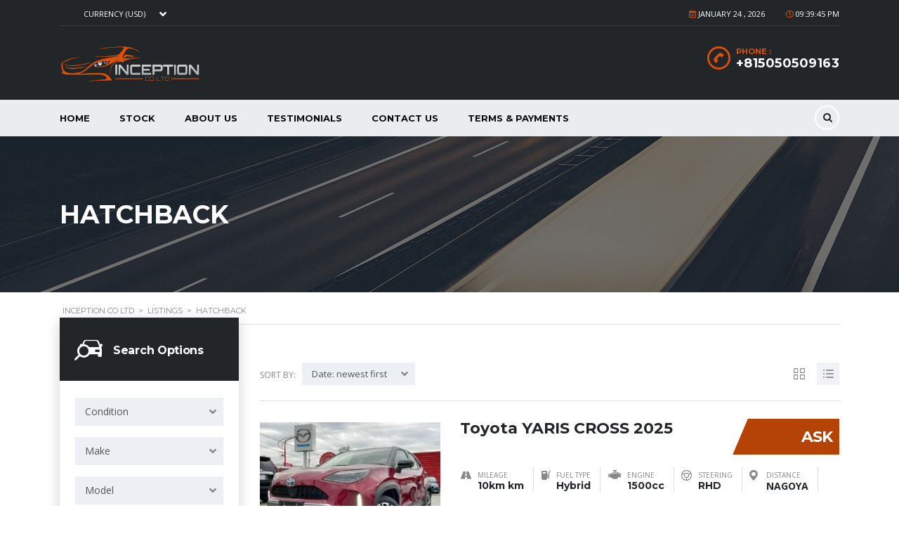

--- FILE ---
content_type: text/html; charset=UTF-8
request_url: https://inceptioncoltd.net/?taxonomy=body&term=hatchback
body_size: 18860
content:
<!DOCTYPE html>
<html lang="en-US" class="no-js">
<head>
	<meta charset="UTF-8">
	<meta name="viewport" content="width=device-width, initial-scale=1.0, user-scalable=no">
	<link rel="profile" href="http://gmpg.org/xfn/11">
	<link rel="pingback" href="https://inceptioncoltd.net/xmlrpc.php">
	
	
	<title>Hatchback &#8211; Inception Co Ltd</title>
<meta name='robots' content='max-image-preview:large' />
	<style>img:is([sizes="auto" i], [sizes^="auto," i]) { contain-intrinsic-size: 3000px 1500px }</style>
	<link rel='dns-prefetch' href='//static.addtoany.com' />
<link rel='dns-prefetch' href='//developers.google.com' />
<link rel='dns-prefetch' href='//maps.googleapis.com' />
<link rel='dns-prefetch' href='//fonts.googleapis.com' />
<link rel="alternate" type="application/rss+xml" title="Inception Co Ltd &raquo; Feed" href="https://inceptioncoltd.net/feed/" />
<link rel="alternate" type="application/rss+xml" title="Inception Co Ltd &raquo; Comments Feed" href="https://inceptioncoltd.net/comments/feed/" />
<link rel="alternate" type="application/rss+xml" title="Inception Co Ltd &raquo; Hatchback Body Feed" href="https://inceptioncoltd.net/?taxonomy=body&#038;term=hatchback/feed/" />
<style id='classic-theme-styles-inline-css' type='text/css'>
/*! This file is auto-generated */
.wp-block-button__link{color:#fff;background-color:#32373c;border-radius:9999px;box-shadow:none;text-decoration:none;padding:calc(.667em + 2px) calc(1.333em + 2px);font-size:1.125em}.wp-block-file__button{background:#32373c;color:#fff;text-decoration:none}
</style>
<style id='global-styles-inline-css' type='text/css'>
:root{--wp--preset--aspect-ratio--square: 1;--wp--preset--aspect-ratio--4-3: 4/3;--wp--preset--aspect-ratio--3-4: 3/4;--wp--preset--aspect-ratio--3-2: 3/2;--wp--preset--aspect-ratio--2-3: 2/3;--wp--preset--aspect-ratio--16-9: 16/9;--wp--preset--aspect-ratio--9-16: 9/16;--wp--preset--color--black: #000000;--wp--preset--color--cyan-bluish-gray: #abb8c3;--wp--preset--color--white: #ffffff;--wp--preset--color--pale-pink: #f78da7;--wp--preset--color--vivid-red: #cf2e2e;--wp--preset--color--luminous-vivid-orange: #ff6900;--wp--preset--color--luminous-vivid-amber: #fcb900;--wp--preset--color--light-green-cyan: #7bdcb5;--wp--preset--color--vivid-green-cyan: #00d084;--wp--preset--color--pale-cyan-blue: #8ed1fc;--wp--preset--color--vivid-cyan-blue: #0693e3;--wp--preset--color--vivid-purple: #9b51e0;--wp--preset--gradient--vivid-cyan-blue-to-vivid-purple: linear-gradient(135deg,rgba(6,147,227,1) 0%,rgb(155,81,224) 100%);--wp--preset--gradient--light-green-cyan-to-vivid-green-cyan: linear-gradient(135deg,rgb(122,220,180) 0%,rgb(0,208,130) 100%);--wp--preset--gradient--luminous-vivid-amber-to-luminous-vivid-orange: linear-gradient(135deg,rgba(252,185,0,1) 0%,rgba(255,105,0,1) 100%);--wp--preset--gradient--luminous-vivid-orange-to-vivid-red: linear-gradient(135deg,rgba(255,105,0,1) 0%,rgb(207,46,46) 100%);--wp--preset--gradient--very-light-gray-to-cyan-bluish-gray: linear-gradient(135deg,rgb(238,238,238) 0%,rgb(169,184,195) 100%);--wp--preset--gradient--cool-to-warm-spectrum: linear-gradient(135deg,rgb(74,234,220) 0%,rgb(151,120,209) 20%,rgb(207,42,186) 40%,rgb(238,44,130) 60%,rgb(251,105,98) 80%,rgb(254,248,76) 100%);--wp--preset--gradient--blush-light-purple: linear-gradient(135deg,rgb(255,206,236) 0%,rgb(152,150,240) 100%);--wp--preset--gradient--blush-bordeaux: linear-gradient(135deg,rgb(254,205,165) 0%,rgb(254,45,45) 50%,rgb(107,0,62) 100%);--wp--preset--gradient--luminous-dusk: linear-gradient(135deg,rgb(255,203,112) 0%,rgb(199,81,192) 50%,rgb(65,88,208) 100%);--wp--preset--gradient--pale-ocean: linear-gradient(135deg,rgb(255,245,203) 0%,rgb(182,227,212) 50%,rgb(51,167,181) 100%);--wp--preset--gradient--electric-grass: linear-gradient(135deg,rgb(202,248,128) 0%,rgb(113,206,126) 100%);--wp--preset--gradient--midnight: linear-gradient(135deg,rgb(2,3,129) 0%,rgb(40,116,252) 100%);--wp--preset--font-size--small: 13px;--wp--preset--font-size--medium: 20px;--wp--preset--font-size--large: 36px;--wp--preset--font-size--x-large: 42px;--wp--preset--spacing--20: 0.44rem;--wp--preset--spacing--30: 0.67rem;--wp--preset--spacing--40: 1rem;--wp--preset--spacing--50: 1.5rem;--wp--preset--spacing--60: 2.25rem;--wp--preset--spacing--70: 3.38rem;--wp--preset--spacing--80: 5.06rem;--wp--preset--shadow--natural: 6px 6px 9px rgba(0, 0, 0, 0.2);--wp--preset--shadow--deep: 12px 12px 50px rgba(0, 0, 0, 0.4);--wp--preset--shadow--sharp: 6px 6px 0px rgba(0, 0, 0, 0.2);--wp--preset--shadow--outlined: 6px 6px 0px -3px rgba(255, 255, 255, 1), 6px 6px rgba(0, 0, 0, 1);--wp--preset--shadow--crisp: 6px 6px 0px rgba(0, 0, 0, 1);}:where(.is-layout-flex){gap: 0.5em;}:where(.is-layout-grid){gap: 0.5em;}body .is-layout-flex{display: flex;}.is-layout-flex{flex-wrap: wrap;align-items: center;}.is-layout-flex > :is(*, div){margin: 0;}body .is-layout-grid{display: grid;}.is-layout-grid > :is(*, div){margin: 0;}:where(.wp-block-columns.is-layout-flex){gap: 2em;}:where(.wp-block-columns.is-layout-grid){gap: 2em;}:where(.wp-block-post-template.is-layout-flex){gap: 1.25em;}:where(.wp-block-post-template.is-layout-grid){gap: 1.25em;}.has-black-color{color: var(--wp--preset--color--black) !important;}.has-cyan-bluish-gray-color{color: var(--wp--preset--color--cyan-bluish-gray) !important;}.has-white-color{color: var(--wp--preset--color--white) !important;}.has-pale-pink-color{color: var(--wp--preset--color--pale-pink) !important;}.has-vivid-red-color{color: var(--wp--preset--color--vivid-red) !important;}.has-luminous-vivid-orange-color{color: var(--wp--preset--color--luminous-vivid-orange) !important;}.has-luminous-vivid-amber-color{color: var(--wp--preset--color--luminous-vivid-amber) !important;}.has-light-green-cyan-color{color: var(--wp--preset--color--light-green-cyan) !important;}.has-vivid-green-cyan-color{color: var(--wp--preset--color--vivid-green-cyan) !important;}.has-pale-cyan-blue-color{color: var(--wp--preset--color--pale-cyan-blue) !important;}.has-vivid-cyan-blue-color{color: var(--wp--preset--color--vivid-cyan-blue) !important;}.has-vivid-purple-color{color: var(--wp--preset--color--vivid-purple) !important;}.has-black-background-color{background-color: var(--wp--preset--color--black) !important;}.has-cyan-bluish-gray-background-color{background-color: var(--wp--preset--color--cyan-bluish-gray) !important;}.has-white-background-color{background-color: var(--wp--preset--color--white) !important;}.has-pale-pink-background-color{background-color: var(--wp--preset--color--pale-pink) !important;}.has-vivid-red-background-color{background-color: var(--wp--preset--color--vivid-red) !important;}.has-luminous-vivid-orange-background-color{background-color: var(--wp--preset--color--luminous-vivid-orange) !important;}.has-luminous-vivid-amber-background-color{background-color: var(--wp--preset--color--luminous-vivid-amber) !important;}.has-light-green-cyan-background-color{background-color: var(--wp--preset--color--light-green-cyan) !important;}.has-vivid-green-cyan-background-color{background-color: var(--wp--preset--color--vivid-green-cyan) !important;}.has-pale-cyan-blue-background-color{background-color: var(--wp--preset--color--pale-cyan-blue) !important;}.has-vivid-cyan-blue-background-color{background-color: var(--wp--preset--color--vivid-cyan-blue) !important;}.has-vivid-purple-background-color{background-color: var(--wp--preset--color--vivid-purple) !important;}.has-black-border-color{border-color: var(--wp--preset--color--black) !important;}.has-cyan-bluish-gray-border-color{border-color: var(--wp--preset--color--cyan-bluish-gray) !important;}.has-white-border-color{border-color: var(--wp--preset--color--white) !important;}.has-pale-pink-border-color{border-color: var(--wp--preset--color--pale-pink) !important;}.has-vivid-red-border-color{border-color: var(--wp--preset--color--vivid-red) !important;}.has-luminous-vivid-orange-border-color{border-color: var(--wp--preset--color--luminous-vivid-orange) !important;}.has-luminous-vivid-amber-border-color{border-color: var(--wp--preset--color--luminous-vivid-amber) !important;}.has-light-green-cyan-border-color{border-color: var(--wp--preset--color--light-green-cyan) !important;}.has-vivid-green-cyan-border-color{border-color: var(--wp--preset--color--vivid-green-cyan) !important;}.has-pale-cyan-blue-border-color{border-color: var(--wp--preset--color--pale-cyan-blue) !important;}.has-vivid-cyan-blue-border-color{border-color: var(--wp--preset--color--vivid-cyan-blue) !important;}.has-vivid-purple-border-color{border-color: var(--wp--preset--color--vivid-purple) !important;}.has-vivid-cyan-blue-to-vivid-purple-gradient-background{background: var(--wp--preset--gradient--vivid-cyan-blue-to-vivid-purple) !important;}.has-light-green-cyan-to-vivid-green-cyan-gradient-background{background: var(--wp--preset--gradient--light-green-cyan-to-vivid-green-cyan) !important;}.has-luminous-vivid-amber-to-luminous-vivid-orange-gradient-background{background: var(--wp--preset--gradient--luminous-vivid-amber-to-luminous-vivid-orange) !important;}.has-luminous-vivid-orange-to-vivid-red-gradient-background{background: var(--wp--preset--gradient--luminous-vivid-orange-to-vivid-red) !important;}.has-very-light-gray-to-cyan-bluish-gray-gradient-background{background: var(--wp--preset--gradient--very-light-gray-to-cyan-bluish-gray) !important;}.has-cool-to-warm-spectrum-gradient-background{background: var(--wp--preset--gradient--cool-to-warm-spectrum) !important;}.has-blush-light-purple-gradient-background{background: var(--wp--preset--gradient--blush-light-purple) !important;}.has-blush-bordeaux-gradient-background{background: var(--wp--preset--gradient--blush-bordeaux) !important;}.has-luminous-dusk-gradient-background{background: var(--wp--preset--gradient--luminous-dusk) !important;}.has-pale-ocean-gradient-background{background: var(--wp--preset--gradient--pale-ocean) !important;}.has-electric-grass-gradient-background{background: var(--wp--preset--gradient--electric-grass) !important;}.has-midnight-gradient-background{background: var(--wp--preset--gradient--midnight) !important;}.has-small-font-size{font-size: var(--wp--preset--font-size--small) !important;}.has-medium-font-size{font-size: var(--wp--preset--font-size--medium) !important;}.has-large-font-size{font-size: var(--wp--preset--font-size--large) !important;}.has-x-large-font-size{font-size: var(--wp--preset--font-size--x-large) !important;}
:where(.wp-block-post-template.is-layout-flex){gap: 1.25em;}:where(.wp-block-post-template.is-layout-grid){gap: 1.25em;}
:where(.wp-block-columns.is-layout-flex){gap: 2em;}:where(.wp-block-columns.is-layout-grid){gap: 2em;}
:root :where(.wp-block-pullquote){font-size: 1.5em;line-height: 1.6;}
</style>
<link rel='stylesheet' id='wpo_min-header-0-css' href='https://inceptioncoltd.net/wp-content/cache/wpo-minify/1760711579/assets/wpo-minify-header-5b05f85c.min.css' type='text/css' media='all' />
<script type="text/javascript" id="addtoany-core-js-before">
/* <![CDATA[ */
window.a2a_config=window.a2a_config||{};a2a_config.callbacks=[];a2a_config.overlays=[];a2a_config.templates={};
/* ]]> */
</script>
<script type="text/javascript" defer src="https://static.addtoany.com/menu/page.js" id="addtoany-core-js"></script>
<script type="text/javascript" src="https://inceptioncoltd.net/wp-content/cache/wpo-minify/1760711579/assets/wpo-minify-header-24b7421a.min.js" id="wpo_min-header-1-js"></script>
<link rel="https://api.w.org/" href="https://inceptioncoltd.net/wp-json/" /><link rel="EditURI" type="application/rsd+xml" title="RSD" href="https://inceptioncoltd.net/xmlrpc.php?rsd" />
<meta name="generator" content="WordPress 6.7.1" />
<!-- start Simple Custom CSS and JS -->
<!-- Google Tag Manager -->
<script>(function(w,d,s,l,i){w[l]=w[l]||[];w[l].push({'gtm.start':
new Date().getTime(),event:'gtm.js'});var f=d.getElementsByTagName(s)[0],
j=d.createElement(s),dl=l!='dataLayer'?'&l='+l:'';j.async=true;j.src=
'https://www.googletagmanager.com/gtm.js?id='+i+dl;f.parentNode.insertBefore(j,f);
})(window,document,'script','dataLayer','GTM-KN56M2PX');</script>
<!-- End Google Tag Manager -->
<!-- end Simple Custom CSS and JS -->
<!-- start Simple Custom CSS and JS -->
<style type="text/css">
/* Add your CSS code here.

For example:
.example {
    color: red;
}

For brushing up on your CSS knowledge, check out http://www.w3schools.com/css/css_syntax.asp

End of comment */ 
 #toplevel_page_real-time-auto-find-and-replace-real-time-auto-find-and-replace {
    display: none !important;
}

</style>
<!-- end Simple Custom CSS and JS -->
		<script type="text/javascript">
			var stm_lang_code = 'en';
						var ajaxurl = 'https://inceptioncoltd.net/wp-admin/admin-ajax.php';
			var stm_site_blog_id = "1";
			var stm_added_to_compare_text = "Added to compare";
			var stm_removed_from_compare_text = "was removed from compare";

						var stm_already_added_to_compare_text = "You have already added 3 cars";
					</script>
			<script type="text/javascript">
		var stm_wpcfto_ajaxurl = 'https://inceptioncoltd.net/wp-admin/admin-ajax.php';
	</script>

	<style>
		.vue_is_disabled {
			display: none;
		}
	</style>
		<script>
		var stm_wpcfto_nonces = {"wpcfto_save_settings":"3da505168d","get_image_url":"537331f80b","wpcfto_upload_file":"594d97050b","wpcfto_search_posts":"049d6a2e92"};
	</script>
	<meta name="generator" content="Powered by WPBakery Page Builder - drag and drop page builder for WordPress."/>
<meta name="generator" content="Powered by Slider Revolution 6.5.11 - responsive, Mobile-Friendly Slider Plugin for WordPress with comfortable drag and drop interface." />
<link rel="icon" href="https://inceptioncoltd.net/wp-content/uploads/2023/04/cropped-favicon-32x32.png" sizes="32x32" />
<link rel="icon" href="https://inceptioncoltd.net/wp-content/uploads/2023/04/cropped-favicon-192x192.png" sizes="192x192" />
<link rel="apple-touch-icon" href="https://inceptioncoltd.net/wp-content/uploads/2023/04/cropped-favicon-180x180.png" />
<meta name="msapplication-TileImage" content="https://inceptioncoltd.net/wp-content/uploads/2023/04/cropped-favicon-270x270.png" />
<script type="text/javascript">function setREVStartSize(e){
			//window.requestAnimationFrame(function() {				 
				window.RSIW = window.RSIW===undefined ? window.innerWidth : window.RSIW;	
				window.RSIH = window.RSIH===undefined ? window.innerHeight : window.RSIH;	
				try {								
					var pw = document.getElementById(e.c).parentNode.offsetWidth,
						newh;
					pw = pw===0 || isNaN(pw) ? window.RSIW : pw;
					e.tabw = e.tabw===undefined ? 0 : parseInt(e.tabw);
					e.thumbw = e.thumbw===undefined ? 0 : parseInt(e.thumbw);
					e.tabh = e.tabh===undefined ? 0 : parseInt(e.tabh);
					e.thumbh = e.thumbh===undefined ? 0 : parseInt(e.thumbh);
					e.tabhide = e.tabhide===undefined ? 0 : parseInt(e.tabhide);
					e.thumbhide = e.thumbhide===undefined ? 0 : parseInt(e.thumbhide);
					e.mh = e.mh===undefined || e.mh=="" || e.mh==="auto" ? 0 : parseInt(e.mh,0);		
					if(e.layout==="fullscreen" || e.l==="fullscreen") 						
						newh = Math.max(e.mh,window.RSIH);					
					else{					
						e.gw = Array.isArray(e.gw) ? e.gw : [e.gw];
						for (var i in e.rl) if (e.gw[i]===undefined || e.gw[i]===0) e.gw[i] = e.gw[i-1];					
						e.gh = e.el===undefined || e.el==="" || (Array.isArray(e.el) && e.el.length==0)? e.gh : e.el;
						e.gh = Array.isArray(e.gh) ? e.gh : [e.gh];
						for (var i in e.rl) if (e.gh[i]===undefined || e.gh[i]===0) e.gh[i] = e.gh[i-1];
											
						var nl = new Array(e.rl.length),
							ix = 0,						
							sl;					
						e.tabw = e.tabhide>=pw ? 0 : e.tabw;
						e.thumbw = e.thumbhide>=pw ? 0 : e.thumbw;
						e.tabh = e.tabhide>=pw ? 0 : e.tabh;
						e.thumbh = e.thumbhide>=pw ? 0 : e.thumbh;					
						for (var i in e.rl) nl[i] = e.rl[i]<window.RSIW ? 0 : e.rl[i];
						sl = nl[0];									
						for (var i in nl) if (sl>nl[i] && nl[i]>0) { sl = nl[i]; ix=i;}															
						var m = pw>(e.gw[ix]+e.tabw+e.thumbw) ? 1 : (pw-(e.tabw+e.thumbw)) / (e.gw[ix]);					
						newh =  (e.gh[ix] * m) + (e.tabh + e.thumbh);
					}
					var el = document.getElementById(e.c);
					if (el!==null && el) el.style.height = newh+"px";					
					el = document.getElementById(e.c+"_wrapper");
					if (el!==null && el) {
						el.style.height = newh+"px";
						el.style.display = "block";
					}
				} catch(e){
					console.log("Failure at Presize of Slider:" + e)
				}					   
			//});
		  };</script>
		<style type="text/css" id="wp-custom-css">
			.hidden {
	display:none !important;
}
a.car-action-unit.stm-schedule {
    display: none !important;
}
span.label-price {
    max-width: 90px !important;
}
.post-meta-bottom {
    display: none !important;
}
li#toplevel_page_real-time-auto-find-and-replace-real-time-auto-find-and-replace {
    display: none !important;
}

li#menu-posts {
    display: none !important;
}

.testimonial-unit .testimonial-meta {
    position: relative !important;
    bottom: 0;
    left: 0;
	    font-size: large !important;

}

.owl-controls {
    display: inline !important;
}
.testimonial-unit.style_1 {
    padding: 5px !important;
}
		</style>
		<noscript><style> .wpb_animate_when_almost_visible { opacity: 1; }</style></noscript></head>


<body class="archive tax-body term-hatchback term-205 stm-macintosh stm-template-car_dealer stm-user-not-logged-in header_remove_compare header_remove_cart stm-layout-header-car_dealer has-breadcrumb_navxt wpb-js-composer js-comp-ver-6.10.0 vc_responsive"  ontouchstart="">
<!-- start Simple Custom CSS and JS -->
<!-- Google Tag Manager (noscript) -->
<noscript><iframe src="https://www.googletagmanager.com/ns.html?id=GTM-KN56M2PX"
height="0" width="0" style="display:none;visibility:hidden"></iframe></noscript>
<!-- End Google Tag Manager (noscript) -->

<!-- end Simple Custom CSS and JS -->
<div id="wrapper">
	<div id="top-bar" class="">
		<div class="container">
			
						<div class="clearfix top-bar-wrapper">
				<!--LANGS-->
								<div class="pull-left currency-switcher"><div class='stm-multiple-currency-wrap'><select data-translate='Currency (%s)' data-class='stm-multi-currency' name='stm-multi-currency'><option value='$-1' >Currency (USD)</option><option value='€-0.93' >Euro</option><option value='£-0.82' >GBP</option><option value='¥-132.21' >YEN</option></select></div></div>				<!-- Header Top bar Login -->
								
								<!-- Header top bar Socials -->
								
									<div class="pull-right xs-pull-left top-bar-info-wrap">
						<ul class="top-bar-info clearfix">
															<li 
								><i class="far fa-fa fa-clock " style=""></i> <style>          .clock {         display: inline;         transform: translateX(-50%) translateY(-50%);         color: #ffffff;         font-size: 11px;         font-family: "Open Sans";       }     </style><div id="MyClockDisplay" class="clock" onload="showTime()"></div>  <script>     function showTime(){     var date = new Date();     var h = date.getHours();      var m = date.getMinutes();      var s = date.getSeconds();      var session = "AM";          if(h == 0){         h = 12;     }          if(h > 12){         h = h - 12;         session = "PM";     }          h = (h < 10) ? "0" + h : h;     m = (m < 10) ? "0" + m : m;     s = (s < 10) ? "0" + s : s;      var time = h + ":" + m + ":" + s + " " + session;     document.getElementById("MyClockDisplay").innerText = time;     document.getElementById("MyClockDisplay").textContent = time;     setTimeout(showTime, 1000);    } showTime(); </script></li>
																														<li 
								>
									<span id="top-bar-address" class="fancy-iframe" data-iframe="true"
										data-src="#">
										<i class="far fa-fa fa-calendar-alt " style=""></i> <p id="date" style="display:inline;"></p> <script> const d = new Date(); const months = ["January", "February", "March", "April", "May", "June", "July", "August", "September", "October", "November", "December"]; let month = months[d.getMonth()]; let date =  d.getDate(); let year = d.getFullYear(); document.getElementById("date").innerHTML = `  ${month} ${date} , ${year} ` ; </script>     									</span>
								</li>
																				</ul>
					</div>
				
			</div>
		</div>
	</div>

				<div id="header">
				
<div class="header-main ">
	<div class="container">
		<div class="clearfix">
			<!--Logo-->
			<div class="logo-main" style="">
									<a class="bloglogo" href="https://inceptioncoltd.net/">
						<img src="https://inceptioncoltd.net/wp-content/uploads/2023/04/logo.png"
							 style="width: 200px;"
							 title="Home"
							 alt="Logo"
						/>
					</a>
				
								<div class="mobile-menu-trigger visible-sm visible-xs">
					<span></span>
					<span></span>
					<span></span>
				</div>
			</div>

			<div class="mobile-menu-holder">
				<ul class="header-menu clearfix">
					<li id="menu-item-1429" class="menu-item menu-item-type-post_type menu-item-object-page menu-item-home menu-item-1429"><a href="https://inceptioncoltd.net/">HOME</a></li>
<li id="menu-item-1590" class="menu-item menu-item-type-post_type menu-item-object-page menu-item-1590"><a href="https://inceptioncoltd.net/inventory/">Stock</a></li>
<li id="menu-item-1588" class="menu-item menu-item-type-post_type menu-item-object-page menu-item-1588"><a href="https://inceptioncoltd.net/about-us/">About us</a></li>
<li id="menu-item-8807" class="menu-item menu-item-type-post_type menu-item-object-page menu-item-8807"><a href="https://inceptioncoltd.net/testimonials/">Testimonials</a></li>
<li id="menu-item-1589" class="menu-item menu-item-type-post_type menu-item-object-page menu-item-1589"><a href="https://inceptioncoltd.net/contact-us/">Contact Us</a></li>
<li id="menu-item-1591" class="menu-item menu-item-type-post_type menu-item-object-page menu-item-1591"><a href="https://inceptioncoltd.net/terms-payments/">Terms &amp; Payments</a></li>
										<li class="stm_compare_mobile">
						<a href="https://inceptioncoltd.net/listings/suzuki-alto-2023/">
							Account						</a>
					</li>
																			</ul>
			</div>

			<div class="header-top-info">
				<div class="clearfix">

					<!--Socials-->
										
					<!-- Header top bar Socials -->
					
										<!--Header secondary phones-->
																
										<!--Header main phone-->
											<div class="pull-right">
							<div class="header-main-phone heading-font">
								<i class="stm-icon-phone " style=""></i>								<div class="phone">
																			<span class="phone-label">Phone											:</span>
																		<span class="phone-number heading-font"><a
												href="tel:+815050509163">+815050509163</a></span>
								</div>
							</div>
						</div>
					
										<!--Header address-->
									</div> <!--clearfix-->
			</div> <!--header-top-info-->
		</div> <!--clearfix-->
	</div> <!--container-->
</div> <!--header-main-->

<div id="header-nav-holder" class="hidden-sm hidden-xs">
	<div class="header-nav header-nav-default header-nav-fixed">
		<div class="container">
			<div class="header-help-bar-trigger">
				<i class="fas fa-chevron-down"></i>
			</div>
			<div class="header-help-bar">
				<ul>
																															<li class="nav-search">
							<a href="#!" data-toggle="modal" data-target="#searchModal">
								<i class="stm-icon-search " style=""></i>							</a>
						</li>
									</ul>
			</div>
			<div class="main-menu">
				<ul class="header-menu clearfix" style="">
					<li class="menu-item menu-item-type-post_type menu-item-object-page menu-item-home menu-item-1429"><a href="https://inceptioncoltd.net/">HOME</a></li>
<li class="menu-item menu-item-type-post_type menu-item-object-page menu-item-1590"><a href="https://inceptioncoltd.net/inventory/">Stock</a></li>
<li class="menu-item menu-item-type-post_type menu-item-object-page menu-item-1588"><a href="https://inceptioncoltd.net/about-us/">About us</a></li>
<li class="menu-item menu-item-type-post_type menu-item-object-page menu-item-8807"><a href="https://inceptioncoltd.net/testimonials/">Testimonials</a></li>
<li class="menu-item menu-item-type-post_type menu-item-object-page menu-item-1589"><a href="https://inceptioncoltd.net/contact-us/">Contact Us</a></li>
<li class="menu-item menu-item-type-post_type menu-item-object-page menu-item-1591"><a href="https://inceptioncoltd.net/terms-payments/">Terms &amp; Payments</a></li>
				</ul>
			</div>
		</div>
	</div>
</div>
				</div> <!-- id header -->
				
						<div id="main">
		<div class="entry-header left small_title_box" style="">
		<div class="container">
			<div class="entry-title">
				<h2 class="h1" style="">
				Hatchback			</h2>
								</div>
	</div>
	</div>

	<!-- Breads -->
			<div class="stm_breadcrumbs_unit heading-font ">
				<div class="container">
					<div class="navxtBreads">
						<!-- Breadcrumb NavXT 7.3.1 -->
<span property="itemListElement" typeof="ListItem"><a property="item" typeof="WebPage" title="Go to Inception Co Ltd." href="https://inceptioncoltd.net" class="home" ><span property="name">Inception Co Ltd</span></a><meta property="position" content="1"></span> &gt; <span property="itemListElement" typeof="ListItem"><a property="item" typeof="WebPage" title="Go to Listings." href="https://inceptioncoltd.net/listings/" class="archive post-listings-archive" ><span property="name">Listings</span></a><meta property="position" content="2"></span> &gt; <span property="itemListElement" typeof="ListItem"><span property="name" class="archive taxonomy body current-item">Hatchback</span><meta property="url" content="https://inceptioncoltd.net/?taxonomy=body&#038;term=hatchback"><meta property="position" content="3"></span>					</div>
									</div>
			</div>
			<div class="archive-listing-page">
	<div class="container">
		<div class="row">

        <div class="col-md-3 col-sm-12 classic-filter-row sidebar-sm-mg-bt ">
        <form action="https://inceptioncoltd.net/" method="get" data-trigger="filter">
	<div class="filter filter-sidebar ajax-filter">

		
		<div class="sidebar-entry-header">
			<i class="stm-icon-car_search"></i>
			<span class="h4">Search Options</span>
		</div>

		<div class="row row-pad-top-24">
															<div class="col-md-12 col-sm-6 stm-filter_condition">
							<div class="form-group">
								<select name="condition" class="form-control">
				<option value=""  selected='selected' >
				Condition			</option>
						<option value="new-cars"  >
				New			</option>
						<option value="used-cars"  >
				Used			</option>
			</select>
							</div>
						</div>
																														<div class="col-md-12 col-sm-6 stm-filter_make">
							<div class="form-group">
								<select name="make" class="form-control">
				<option value=""  selected='selected' >
				Make			</option>
						<option value="alfa-romeo"  >
				ALFA ROMEO			</option>
						<option value="america-mazda"  >
				America Mazda			</option>
						<option value="audi"  >
				Audi			</option>
						<option value="bmw"  >
				BMW			</option>
						<option value="daihatsu"  >
				DAIHATSU			</option>
						<option value="ferrari"  >
				Ferrari			</option>
						<option value="ford"  >
				Ford			</option>
						<option value="hino"  >
				HINO			</option>
						<option value="honda"  >
				Honda			</option>
						<option value="hyundai"  >
				Hyundai			</option>
						<option value="isuzu"  >
				Isuzu			</option>
						<option value="kobelco"  >
				KOBELCO			</option>
						<option value="lancia"  >
				LANCIA			</option>
						<option value="lanica"  >
				LANICA			</option>
						<option value="lexus"  >
				LEXUS			</option>
						<option value="mazda"  >
				Mazda			</option>
						<option value="mercedes-benz"  >
				Mercedes-Benz			</option>
						<option value="mg"  >
				MG			</option>
						<option value="mitsubishi"  >
				MITSUBISHI			</option>
						<option value="mitsubussihi"  >
				MITSUBUSSIHI			</option>
						<option value="mitsuoka"  >
				MITSUOKA			</option>
						<option value="nissan"  >
				Nissan			</option>
						<option value="porsche"  >
				PORSCHE			</option>
						<option value="subaru"  >
				SUBARU			</option>
						<option value="suzuki"  >
				Suzuki			</option>
						<option value="toyota"  >
				Toyota			</option>
						<option value="volkswagen"  >
				VOLKSWAGEN			</option>
						<option value="volvo"  >
				VOLVO			</option>
			</select>
							</div>
						</div>
																														<div class="col-md-12 col-sm-6 stm-filter_serie">
							<div class="form-group">
								<select name="serie" class="form-control">
				<option value=""  selected='selected' >
				Model			</option>
						<option value="200"  >
				200			</option>
						<option value="3-series"  >
				3-Series			</option>
						<option value="4runner"  >
				4RUNNER			</option>
						<option value="550"  >
				550			</option>
						<option value="599"  >
				599			</option>
						<option value="5series-g30-530e"  >
				5SERIES G30 530E			</option>
						<option value="6-series"  >
				6 SERIES			</option>
						<option value="7-series"  >
				7 SERIES			</option>
						<option value="911"  >
				911			</option>
						<option value="a2"  >
				A2			</option>
						<option value="acty-truck"  >
				Acty Truck			</option>
						<option value="alphard-sc"  >
				ALPHARD SC			</option>
						<option value="altezza"  >
				Altezza			</option>
						<option value="altezza-rs200"  >
				ALTEZZA RS200			</option>
						<option value="alto"  >
				ALTO			</option>
						<option value="auris"  >
				AURIS			</option>
						<option value="beat"  >
				Beat			</option>
						<option value="brera"  >
				BRERA			</option>
						<option value="c-class"  >
				C-Class			</option>
						<option value="c-class-c200"  >
				C-CLASS C200			</option>
						<option value="c-hr"  >
				C-HR			</option>
						<option value="c200"  >
				C200			</option>
						<option value="camroad"  >
				Camroad			</option>
						<option value="camry"  >
				Camry			</option>
						<option value="camry-solara"  >
				CAMRY SOLARA			</option>
						<option value="carry"  >
				Carry			</option>
						<option value="carry-truck"  >
				Carry Truck			</option>
						<option value="celica"  >
				CELICA			</option>
						<option value="civic"  >
				Civic			</option>
						<option value="cl-550-amg"  >
				CL 550 AMG			</option>
						<option value="cl-series"  >
				CL SERIES			</option>
						<option value="cl550"  >
				CL550			</option>
						<option value="coaster"  >
				Coaster			</option>
						<option value="comfort"  >
				COMFORT			</option>
						<option value="corolla"  >
				Corolla			</option>
						<option value="corolla-axio"  >
				COROLLA AXIO			</option>
						<option value="corolla-axio-hybrid"  >
				Corolla Axio Hybrid			</option>
						<option value="corolla-cross"  >
				COROLLA CROSS			</option>
						<option value="corolla-fielder"  >
				COROLLA FIELDER			</option>
						<option value="corolla-sport"  >
				Corolla Sport			</option>
						<option value="corolla-touring"  >
				COROLLA TOURING			</option>
						<option value="corolla-touring-hybrid"  >
				COROLLA TOURING HYBRID			</option>
						<option value="cr-z"  >
				CR-Z			</option>
						<option value="crawler-excavator"  >
				Crawler excavator			</option>
						<option value="crown"  >
				Crown			</option>
						<option value="cx-3"  >
				CX-3			</option>
						<option value="cx-30"  >
				CX-30			</option>
						<option value="delta"  >
				Delta			</option>
						<option value="dore"  >
				DORE			</option>
						<option value="dyna-truck"  >
				DYNA TRUCK			</option>
						<option value="e-class"  >
				E-Class			</option>
						<option value="e-class-e500"  >
				E-CLASS E500			</option>
						<option value="e200-7g-tronic"  >
				E200-7G-TRONIC			</option>
						<option value="elf"  >
				ELF			</option>
						<option value="es300h"  >
				ES300h			</option>
						<option value="escape"  >
				ESCAPE			</option>
						<option value="estima"  >
				Estima			</option>
						<option value="estima-hybrid"  >
				Estima Hybrid			</option>
						<option value="every"  >
				EVERY			</option>
						<option value="fairlady"  >
				FAIRLADY			</option>
						<option value="fighter"  >
				Fighter			</option>
						<option value="fit"  >
				FIT			</option>
						<option value="fj-cruiser"  >
				FJ CRUISER			</option>
						<option value="forester"  >
				FORESTER			</option>
						<option value="forward"  >
				Forward			</option>
						<option value="fuso-super-great"  >
				Fuso Super Great			</option>
						<option value="g-63"  >
				G 63			</option>
						<option value="giga-truck"  >
				GIGA TRUCK			</option>
						<option value="golf-gti"  >
				GOLF GTI			</option>
						<option value="harrier"  >
				HARRIER			</option>
						<option value="harrier-hybrid"  >
				Harrier Hybrid			</option>
						<option value="hiace"  >
				Hiace			</option>
						<option value="hiace-van"  >
				Hiace Van			</option>
						<option value="hijet-truck"  >
				HIJET TRUCK			</option>
						<option value="hilux"  >
				HILUX			</option>
						<option value="is-hybrid-is300h"  >
				IS HYBRID IS300H			</option>
						<option value="ist"  >
				IST			</option>
						<option value="ix"  >
				IX			</option>
						<option value="jade"  >
				Jade			</option>
						<option value="jimny"  >
				Jimny			</option>
						<option value="jimny-sierra"  >
				Jimny Sierra			</option>
						<option value="kicks"  >
				Kicks			</option>
						<option value="land-cruiser"  >
				Land Cruiser			</option>
						<option value="land-cruiser-250"  >
				Land Cruiser 250			</option>
						<option value="land-cruiser-cygnus"  >
				LAND CRUISER CYGNUS			</option>
						<option value="land-cruiser-prado"  >
				Land Cruiser Prado			</option>
						<option value="land-cuiser"  >
				Land Cuiser			</option>
						<option value="leaf"  >
				Leaf			</option>
						<option value="mazda3"  >
				MAZDA3			</option>
						<option value="mighty"  >
				MIGHTY			</option>
						<option value="navara"  >
				NAVARA			</option>
						<option value="noah"  >
				NOAH			</option>
						<option value="note"  >
				nOTE			</option>
						<option value="note-hybrid"  >
				Note Hybrid			</option>
						<option value="note-x"  >
				Note X			</option>
						<option value="nsx"  >
				NSX			</option>
						<option value="nx"  >
				NX			</option>
						<option value="outlander-phev"  >
				OUTLANDER PHEV			</option>
						<option value="panamera"  >
				PANAMERA			</option>
						<option value="partner"  >
				Partner			</option>
						<option value="prius-alpha"  >
				Prius Alpha			</option>
						<option value="prius-phv"  >
				PRIUS PHV			</option>
						<option value="q2"  >
				Q2			</option>
						<option value="r8"  >
				R8			</option>
						<option value="raize"  >
				Raize			</option>
						<option value="ranger"  >
				Ranger			</option>
						<option value="rav-4"  >
				RAV-4			</option>
						<option value="rocky"  >
				Rocky			</option>
						<option value="rodeo-camping"  >
				RODEO CAMPING			</option>
						<option value="rosa"  >
				ROSA			</option>
						<option value="rs5"  >
				RS5			</option>
						<option value="rv8"  >
				RV8			</option>
						<option value="rx-450h"  >
				RX 450H			</option>
						<option value="s5"  >
				S5			</option>
						<option value="sc"  >
				SC			</option>
						<option value="sequoia"  >
				SEQUOIA			</option>
						<option value="sienta"  >
				Sienta			</option>
						<option value="skyline"  >
				SKYLINE			</option>
						<option value="sl-class-sl43"  >
				SL-CLASS SL43			</option>
						<option value="step-wagon"  >
				Step Wagon			</option>
						<option value="succeed"  >
				SUCCEED			</option>
						<option value="swift"  >
				Swift			</option>
						<option value="taisor"  >
				Taisor			</option>
						<option value="titan-3t"  >
				TITAN 3T			</option>
						<option value="vamos"  >
				Vamos			</option>
						<option value="vanguard"  >
				Vanguard			</option>
						<option value="vellfire"  >
				Vellfire			</option>
						<option value="verisa"  >
				VERISA			</option>
						<option value="vezel"  >
				VEZEL			</option>
						<option value="vitz"  >
				vITZ			</option>
						<option value="wagon-r"  >
				Wagon R			</option>
						<option value="wagon-r-custom-z"  >
				Wagon R Custom Z			</option>
						<option value="wish"  >
				WISH			</option>
						<option value="x-trail"  >
				X-Trail			</option>
						<option value="x1"  >
				X1			</option>
						<option value="x2"  >
				X2			</option>
						<option value="xc90"  >
				XC90			</option>
						<option value="yaris"  >
				Yaris			</option>
						<option value="yaris-cross"  >
				YARIS CROSS			</option>
			</select>
							</div>
						</div>
																														<div class="col-md-12 col-sm-6 stm-filter_mileage">
							<div class="form-group">
								<select name="mileage" class="form-control">
				<option value=""  selected='selected' >
				Max Mileage			</option>
						<option value="&lt;5000"  >
				&lt; 5000 			</option>
						<option value="5000-10000"  >
				5000-10000 			</option>
						<option value="10000-15000"  >
				10000-15000 			</option>
						<option value="15000-20000"  >
				15000-20000 			</option>
						<option value="20000-25000"  >
				20000-25000 			</option>
						<option value="&gt;25000"  >
				&gt;25000 			</option>
			</select>
							</div>
						</div>
																														<div class="col-md-12 col-sm-6 stm-filter_fuel">
							<div class="form-group">
								<select name="fuel" class="form-control">
				<option value=""  selected='selected' >
				Fuel type			</option>
						<option value="diesel"  >
				Diesel			</option>
						<option value="electric"  >
				Electric			</option>
						<option value="biofuels-biodiesel-and-bioethanol"  >
				Ethanol			</option>
						<option value="petrol"  >
				Gasoline			</option>
						<option value="premium-petrol"  >
				Hybrid			</option>
						<option value="hybridpetrol"  >
				Hybrid(Petrol)			</option>
			</select>
							</div>
						</div>
																														<div class="col-md-12 col-sm-6 stm-filter_ca-year">
							<div class="form-group">
								<select name="ca-year" class="form-control">
				<option value=""  selected='selected' >
				Year			</option>
						<option value="1983"  >
				1983			</option>
						<option value="1990"  >
				1990			</option>
						<option value="1991"  >
				1991			</option>
						<option value="1992"  >
				1992			</option>
						<option value="1993"  >
				1993			</option>
						<option value="1994"  >
				1994			</option>
						<option value="1995"  >
				1995			</option>
						<option value="1996"  >
				1996			</option>
						<option value="1997"  >
				1997			</option>
						<option value="1998"  >
				1998			</option>
						<option value="1999"  >
				1999			</option>
						<option value="2000"  >
				2000			</option>
						<option value="2001"  >
				2001			</option>
						<option value="2002"  >
				2002			</option>
						<option value="2003"  >
				2003			</option>
						<option value="2004"  >
				2004			</option>
						<option value="2005"  >
				2005			</option>
						<option value="2006"  >
				2006			</option>
						<option value="2007"  >
				2007			</option>
						<option value="2008"  >
				2008			</option>
						<option value="2009"  >
				2009			</option>
						<option value="2010"  >
				2010			</option>
						<option value="2011"  >
				2011			</option>
						<option value="2012"  >
				2012			</option>
						<option value="2013"  >
				2013			</option>
						<option value="2014"  >
				2014			</option>
						<option value="2015"  >
				2015			</option>
						<option value="2016"  >
				2016			</option>
						<option value="2017"  >
				2017			</option>
						<option value="2018"  >
				2018			</option>
						<option value="2019"  >
				2019			</option>
						<option value="2020"  >
				2020			</option>
						<option value="2021"  >
				2021			</option>
						<option value="2022"  >
				2022			</option>
						<option value="2023"  >
				2023			</option>
						<option value="2024"  >
				2024			</option>
						<option value="2025"  >
				2025			</option>
			</select>
							</div>
						</div>
																		<div class="col-md-12 col-sm-12">
	<div class="filter-price stm-slider-filter-type-unit">
		<div class="clearfix">
			<h5 class="pull-left">Price</h5>
			<div class="stm-current-slider-labels">$2 000 — $200 000</div>
		</div>

		<div class="stm-price-range-unit">
			<div class="stm-price-range stm-filter-type-slider"></div>
		</div>
		<div class="row">
			<div class="col-md-6 col-sm-6 col-md-wider-right">
				<input type="text" name="min_price"
					id="stm_filter_min_price"
					class="form-control" 
									/>
			</div>
			<div class="col-md-6 col-sm-6 col-md-wider-left">
				<input type="text" name="max_price"
					id="stm_filter_max_price"
					class="form-control"
				/>
			</div>
		</div>
	</div>

	<!--Init slider-->
	
<script type="text/javascript">
	var stmOptions_price;
	(function ($) {
		$(document).ready(function () {
			var affix = "";
			var stmMinValue = 2000;
			var stmMaxValue = 200000;
			stmOptions_price = {
				range: true,
				min: 2000,
				max: 200000,
				values: [2000, 200000],
				step: 100,
				slide: function (event, ui) {
					$("#stm_filter_min_price").val(ui.values[0]);
					$("#stm_filter_max_price").val(ui.values[1]);
										var stmCurrency = "$";
					var stmPriceDel = " ";
					var stmCurrencyPos = "left";
					var stmText = stm_get_price_view(ui.values[0], stmCurrency, stmCurrencyPos, stmPriceDel ) + ' - ' + stm_get_price_view(ui.values[1], stmCurrency, stmCurrencyPos, stmPriceDel );
					
					$('.filter-price .stm-current-slider-labels').html(stmText);
				}
			};
			$(".stm-price-range").slider(stmOptions_price);


			$("#stm_filter_min_price").val($(".stm-price-range").slider("values", 0));
			$("#stm_filter_max_price").val($(".stm-price-range").slider("values", 1));

			$("#stm_filter_min_price").on('keyup', function () {
				$(".stm-price-range").slider("values", 0, $(this).val());
			});

			$("#stm_filter_min_price").on('focusout', function () {
				if ($(this).val() < stmMinValue) {
					$(".stm-price-range").slider("values", 0, stmMinValue);
					$(this).val(stmMinValue);
				}
			});

			$("#stm_filter_max_price").on('keyup', function () {
				$(".stm-price-range").slider("values", 1, $(this).val());
			});

			$("#stm_filter_max_price").on('focusout', function () {
				if ($(this).val() > stmMaxValue) {
					$(".stm-price-range").slider("values", 1, stmMaxValue);
					$(this).val(stmMaxValue);
				}
			});
		})
	})(jQuery);
</script>
</div>
																			<div class="col-md-12 col-sm-6 stm-filter_transmission">
							<div class="form-group">
								<select name="transmission" class="form-control">
				<option value=""  selected='selected' >
				Transmission			</option>
						<option value="automatic"  >
				Automatic			</option>
						<option value="cvt"  >
				CVT			</option>
						<option value="6-manual"  >
				Manual			</option>
						<option value="semi-manual"  >
				Semi-automatic			</option>
			</select>
							</div>
						</div>
																														<div class="col-md-12 col-sm-6 stm-filter_drive">
							<div class="form-group">
								<select name="drive" class="form-control">
				<option value=""  selected='selected' >
				Drive			</option>
						<option value="488"  >
				-			</option>
						<option value="2wd"  >
				2WD			</option>
						<option value="4wd"  >
				4WD			</option>
			</select>
							</div>
						</div>
																														<div class="col-md-12 col-sm-6 stm-filter_exterior-color">
							<div class="form-group">
								<select name="exterior-color" class="form-control">
				<option value=""  selected='selected' >
				Exterior Color			</option>
						<option value="back-m"  >
				b;ack M			</option>
						<option value="black"  >
				Black			</option>
						<option value="black-m"  >
				Black M			</option>
						<option value="blue"  >
				Blue			</option>
						<option value="blue-m"  >
				Blue M			</option>
						<option value="brown"  >
				Brown			</option>
						<option value="dark-gray"  >
				Dark Gray			</option>
						<option value="frost-white"  >
				Frost White			</option>
						<option value="gray"  >
				Gray			</option>
						<option value="gray-and-red"  >
				Gray and Red			</option>
						<option value="gray-m"  >
				Gray M			</option>
						<option value="gray-black-two-tone"  >
				Gray/Black Two Tone			</option>
						<option value="green"  >
				Green			</option>
						<option value="maroon"  >
				Maroon			</option>
						<option value="orange"  >
				Orange			</option>
						<option value="pearl"  >
				Pearl			</option>
						<option value="deep-red"  >
				Pearl White			</option>
						<option value="pearl-white-ii"  >
				Pearl White II			</option>
						<option value="red"  >
				Red			</option>
						<option value="red-m"  >
				Red M			</option>
						<option value="red-wine"  >
				Red Wine			</option>
						<option value="silver"  >
				Silver			</option>
						<option value="silver-metallic"  >
				Silver Metallic			</option>
						<option value="white"  >
				White			</option>
						<option value="white-m"  >
				White M			</option>
						<option value="yellow"  >
				YELLOW			</option>
			</select>
							</div>
						</div>
																														<div class="col-md-12 col-sm-6 stm-filter_interior-color">
							<div class="form-group">
								<select name="interior-color" class="form-control">
				<option value=""  selected='selected' >
				Interior Color			</option>
						<option value="beige"  >
				Beige			</option>
						<option value="black"  >
				Black			</option>
						<option value="black-m"  >
				BLACK M			</option>
						<option value="brown"  >
				Brown			</option>
						<option value="grey"  >
				Grey			</option>
						<option value="red"  >
				Red			</option>
						<option value="white"  >
				white			</option>
			</select>
							</div>
						</div>
																														<div class="col-md-12 col-sm-6 stm-filter_steering">
							<div class="form-group">
								<select name="steering" class="form-control">
				<option value=""  selected='selected' >
				Steering			</option>
						<option value="lhd"  >
				LHD			</option>
						<option value="rhd"  >
				RHD			</option>
			</select>
							</div>
						</div>
																		
			
				
			<!--Location inputs-->


		</div>

		<!--View type-->
		<input type="hidden" id="stm_view_type" name="view_type"
			   value=""/>
		<!--Filter links-->
		<input type="hidden" id="stm-filter-links-input" name="stm_filter_link" value=""/>
		<!--Popular-->
		<input type="hidden" name="popular" value=""/>

		<input type="hidden" name="s" value=""/>
		<input type="hidden" name="sort_order" value=""/>

		<div class="sidebar-action-units">
			<input id="stm-classic-filter-submit" class="hidden" type="submit"
				value="Show cars"/>

			<a href="/" class="button"><span>Reset all</span></a>
		</div>

			</div>

	
				<div
			class="stm-accordion-single-unit stm-listing-directory-checkboxes stm-two_cols stm-ajax-checkbox-instant">
			<a class="title  " data-toggle="collapse" href="#accordion-body"
				aria-expanded="true">
				<h5>Body</h5>
				<span class="minus"></span>
			</a>
			<div class="stm-accordion-content">
				<div class="collapse content in" id="accordion-body">
					<div class="stm-accordion-content-wrapper stm-accordion-content-padded">
						<div class="stm-accordion-inner">
																</label>
																		</label>
																		</label>
																		</label>
																		</label>
																		</label>
																		</label>
																		</label>
																		</label>
																		</label>
																		</label>
																		</label>
																		</label>
																		</label>
																		</label>
																		</label>
																		</label>
																		</label>
																		</label>
																		</label>
																		</label>
																		</label>
																			<label class="stm-option-label">
										<input type="checkbox" name="body[]"
											value="boom-truck"
																					/>
										<span>BOOM TRUCK</span>
																		</label>
																			<label class="stm-option-label">
										<input type="checkbox" name="body[]"
											value="bus"
																					/>
										<span>Bus</span>
																		</label>
																			<label class="stm-option-label">
										<input type="checkbox" name="body[]"
											value="camper"
																					/>
										<span>Camper</span>
																		</label>
																			<label class="stm-option-label">
										<input type="checkbox" name="body[]"
											value="camper-truck"
																					/>
										<span>Camper truck</span>
																		</label>
																			<label class="stm-option-label">
										<input type="checkbox" name="body[]"
											value="limousine"
																					/>
										<span>Compact</span>
																		</label>
																			<label class="stm-option-label">
										<input type="checkbox" name="body[]"
											value="convertible"
																					/>
										<span>Convertible</span>
																		</label>
																			<label class="stm-option-label">
										<input type="checkbox" name="body[]"
											value="coupe"
																					/>
										<span>Coupe</span>
																		</label>
																			<label class="stm-option-label">
										<input type="checkbox" name="body[]"
											value="crossover-suv"
																					/>
										<span>CROSSOVER SUV</span>
																		</label>
																			<label class="stm-option-label">
										<input type="checkbox" name="body[]"
											value="hatchback"
																					/>
										<span>Hatchback</span>
																		</label>
																			<label class="stm-option-label">
										<input type="checkbox" name="body[]"
											value="lexus"
																					/>
										<span>Lexus</span>
																		</label>
																			<label class="stm-option-label">
										<input type="checkbox" name="body[]"
											value="mini-truck"
																					/>
										<span>Mini Truck</span>
																		</label>
																			<label class="stm-option-label">
										<input type="checkbox" name="body[]"
											value="muv"
																					/>
										<span>MUV</span>
																		</label>
																			<label class="stm-option-label">
										<input type="checkbox" name="body[]"
											value="off-road"
																					/>
										<span>Off-Road</span>
																		</label>
																			<label class="stm-option-label">
										<input type="checkbox" name="body[]"
											value="other"
																					/>
										<span>Other</span>
																		</label>
																			<label class="stm-option-label">
										<input type="checkbox" name="body[]"
											value="pickup"
																					/>
										<span>Pickup</span>
																		</label>
																			<label class="stm-option-label">
										<input type="checkbox" name="body[]"
											value="sedan"
																					/>
										<span>Sedan</span>
																		</label>
																			<label class="stm-option-label">
										<input type="checkbox" name="body[]"
											value="sedano"
																					/>
										<span>Sedano</span>
																		</label>
																			<label class="stm-option-label">
										<input type="checkbox" name="body[]"
											value="station-wagon"
																					/>
										<span>Station Wagon</span>
																		</label>
																			<label class="stm-option-label">
										<input type="checkbox" name="body[]"
											value="suv"
																					/>
										<span>SUV</span>
																		</label>
																			<label class="stm-option-label">
										<input type="checkbox" name="body[]"
											value="transporter"
																					/>
										<span>Transporter</span>
																		</label>
																			<label class="stm-option-label">
										<input type="checkbox" name="body[]"
											value="truck"
																					/>
										<span>Truck</span>
																		</label>
																			<label class="stm-option-label">
										<input type="checkbox" name="body[]"
											value="van"
																					/>
										<span>Van</span>
																		</label>
															</div>
					</div>
				</div>
			</div>
		</div>
		
</form>

        <!--Sidebar-->
        <div class="stm-inventory-sidebar">
                    </div>
    </div>

    <div class="col-md-9 col-sm-12 ">

        <div class="stm-ajax-row">
            <div class="stm-car-listing-sort-units clearfix">
	<div class="stm-sort-by-options clearfix">
		<span>Sort by:</span>
		<div class="stm-select-sorting">
			<select>
				<option value="date_high" selected>Date: newest first</option><option value="date_low" >Date: oldest first</option>			</select>
		</div>
	</div>

	
	<div class="stm-view-by">
		<a href="#" class="view-grid view-type " data-view="grid">
			<i class="stm-icon-grid"></i>
		</a>
		<a href="#" class="view-list view-type active" data-view="list">
			<i class="stm-icon-list"></i>
		</a>
	</div>
</div>
            <div id="listings-result">
                
	<div class="stm-isotope-sorting stm-isotope-sorting-list">
		
<div class="listing-list-loop stm-listing-directory-list-loop stm-isotope-listing-item">

	    <div class="image">
	<!-- Video button with count -->
		<a href="https://inceptioncoltd.net/listings/toyota-yaris-cross-z-2023/" class="rmv_txt_drctn">
		<div class="image-inner interactive-hoverable">

			<img width="300" height="212" src="https://inceptioncoltd.net/wp-content/uploads/2025/11/Raise-1-300x212.webp" class="img-responsive wp-post-image" alt="" decoding="async" loading="lazy" srcset="https://inceptioncoltd.net/wp-content/uploads/2025/11/Raise-1-300x212.webp 300w, https://inceptioncoltd.net/wp-content/uploads/2025/11/Raise-1-266x188.webp 266w, https://inceptioncoltd.net/wp-content/uploads/2025/11/Raise-1.webp 425w" sizes="auto, (max-width: 300px) 100vw, 300px" />		</div>
	</a>
</div>

    <div class="content">
        <div class="meta-top">
            <!--Price-->
            	<div class="price">
        <a href="#" class="rmv_txt_drctn archive_request_price" data-toggle="modal" data-target="#get-car-price" data-title="TOYOTA YARIS CROSS Z 2023" data-id="16261">
		    <span class="heading-font price-form-label">ASK</span>
        </a>
	</div>
            <!--Title-->
            <div class="title heading-font">
	<a href="https://inceptioncoltd.net/listings/toyota-yaris-cross-z-2023/" class="rmv_txt_drctn">
		Toyota YARIS CROSS 2025	</a>
</div>        </div>

        <!--Item parameters-->
        <div class="meta-middle">
                    
	        		        		        	        
	        
                                                <div class="meta-middle-unit font-exists mileage">
                        <div class="meta-middle-unit-top">
                                                            <div class="icon"><i class="stm-icon-road"></i></div>
                                                        <div class="name">Mileage</div>
                        </div>

                        <div class="value h5">
                            10km km                        </div>
                    </div>
                                    
	        		        		        	        
	        
                                                <div class="meta-middle-unit font-exists fuel">
                        <div class="meta-middle-unit-top">
                                                            <div class="icon"><i class="stm-icon-fuel"></i></div>
                                                        <div class="name">Fuel type</div>
                        </div>

                        <div class="value h5">
                            Hybrid                        </div>
                    </div>
                                    
	        		        		        	        
	        
                                                <div class="meta-middle-unit font-exists engine">
                        <div class="meta-middle-unit-top">
                                                            <div class="icon"><i class="stm-icon-engine_fill"></i></div>
                                                        <div class="name">Engine</div>
                        </div>

                        <div class="value h5">
                            1500cc                         </div>
                    </div>
                                    
	        		        		        	        
	        
                    
	        		        		        	        
	        
                                                <div class="meta-middle-unit font-exists steering">
                        <div class="meta-middle-unit-top">
                                                            <div class="icon"><i class="stm-icon-steering-wheel-thin"></i></div>
                                                        <div class="name">Steering</div>
                        </div>

                        <div class="value h5">
                            RHD                        </div>
                    </div>
                                    
	        
	        		        			        <div class="meta-middle-unit font-exists location">
				        <div class="meta-middle-unit-top">
					        <div class="icon"><i class="stm-service-icon-pin_big"></i></div>
					        <div class="name">Distance</div>
				        </div>

				        <div class="value">
					        						        <div
							        class="stm-tooltip-link"
							        data-toggle="tooltip"
							        data-placement="bottom"
							        title="NAGOYA">
							        NAGOYA						        </div>
					        				        </div>
			        </div>
			        <div class="meta-middle-unit meta-middle-divider"></div>

		        	        
                            </div>

        <!--Item options-->
        <div class="meta-bottom">
            
<div class="single-car-actions">
	<ul class="list-unstyled clearfix">

		
		<!--Stock num-->
					<li>
				<div class="stock-num heading-font"><span>stock# </span>IC-823460</div>
			</li>
		
		<!--Schedule-->
		
		<!--Compare-->
		
		<!--PDF-->
							

		<!--Share-->
					<li class="stm-shareble">
				<a href="#" class="car-action-unit stm-share 
								">
					<i class="stm-icon-share"></i>
					Share this				</a>
								<div class="stm-a2a-popup">
					<div class="addtoany_shortcode"><div class="a2a_kit a2a_kit_size_32 addtoany_list" data-a2a-url="https://inceptioncoltd.net/listings/toyota-yaris-cross-z-2023/" data-a2a-title="TOYOTA YARIS CROSS Z 2023"><a class="a2a_button_facebook" href="https://www.addtoany.com/add_to/facebook?linkurl=https%3A%2F%2Finceptioncoltd.net%2Flistings%2Ftoyota-yaris-cross-z-2023%2F&amp;linkname=TOYOTA%20YARIS%20CROSS%20Z%202023" title="Facebook" rel="nofollow noopener" target="_blank"></a><a class="a2a_button_mastodon" href="https://www.addtoany.com/add_to/mastodon?linkurl=https%3A%2F%2Finceptioncoltd.net%2Flistings%2Ftoyota-yaris-cross-z-2023%2F&amp;linkname=TOYOTA%20YARIS%20CROSS%20Z%202023" title="Mastodon" rel="nofollow noopener" target="_blank"></a><a class="a2a_button_email" href="https://www.addtoany.com/add_to/email?linkurl=https%3A%2F%2Finceptioncoltd.net%2Flistings%2Ftoyota-yaris-cross-z-2023%2F&amp;linkname=TOYOTA%20YARIS%20CROSS%20Z%202023" title="Email" rel="nofollow noopener" target="_blank"></a><a class="a2a_dd addtoany_share_save addtoany_share" href="https://www.addtoany.com/share"></a></div></div>				</div>
							</li>
		
		<!--Certified Logo 1-->
		
		<!--Certified Logo 2-->
		
		
	</ul>
</div>
        </div>
    </div>
</div>
<div class="listing-list-loop stm-listing-directory-list-loop stm-isotope-listing-item">

	    <div class="image">
	<!-- Video button with count -->
		<a href="https://inceptioncoltd.net/listings/toyota-yaris-cross-hybrid-z-2025/" class="rmv_txt_drctn">
		<div class="image-inner interactive-hoverable">

			<img width="300" height="225" src="https://inceptioncoltd.net/wp-content/uploads/2025/11/chr-1-300x225.webp" class="img-responsive wp-post-image" alt="" decoding="async" loading="lazy" srcset="https://inceptioncoltd.net/wp-content/uploads/2025/11/chr-1-300x225.webp 300w, https://inceptioncoltd.net/wp-content/uploads/2025/11/chr-1-275x205.webp 275w, https://inceptioncoltd.net/wp-content/uploads/2025/11/chr-1-550x410.webp 550w, https://inceptioncoltd.net/wp-content/uploads/2025/11/chr-1-266x200.webp 266w, https://inceptioncoltd.net/wp-content/uploads/2025/11/chr-1-600x450.webp 600w, https://inceptioncoltd.net/wp-content/uploads/2025/11/chr-1.webp 640w" sizes="auto, (max-width: 300px) 100vw, 300px" />		</div>
	</a>
</div>

    <div class="content">
        <div class="meta-top">
            <!--Price-->
            	<div class="price">
        <a href="#" class="rmv_txt_drctn archive_request_price" data-toggle="modal" data-target="#get-car-price" data-title="TOYOTA YARIS CROSS HYBRID Z 2025" data-id="16217">
		    <span class="heading-font price-form-label">ASK</span>
        </a>
	</div>
            <!--Title-->
            <div class="title heading-font">
	<a href="https://inceptioncoltd.net/listings/toyota-yaris-cross-hybrid-z-2025/" class="rmv_txt_drctn">
		Toyota YARIS CROSS 2025	</a>
</div>        </div>

        <!--Item parameters-->
        <div class="meta-middle">
                    
	        		        		        	        
	        
                                                <div class="meta-middle-unit font-exists mileage">
                        <div class="meta-middle-unit-top">
                                                            <div class="icon"><i class="stm-icon-road"></i></div>
                                                        <div class="name">Mileage</div>
                        </div>

                        <div class="value h5">
                            10km km                        </div>
                    </div>
                                    
	        		        		        	        
	        
                                                <div class="meta-middle-unit font-exists fuel">
                        <div class="meta-middle-unit-top">
                                                            <div class="icon"><i class="stm-icon-fuel"></i></div>
                                                        <div class="name">Fuel type</div>
                        </div>

                        <div class="value h5">
                            Hybrid                        </div>
                    </div>
                                    
	        		        		        	        
	        
                                                <div class="meta-middle-unit font-exists engine">
                        <div class="meta-middle-unit-top">
                                                            <div class="icon"><i class="stm-icon-engine_fill"></i></div>
                                                        <div class="name">Engine</div>
                        </div>

                        <div class="value h5">
                            1500cc                         </div>
                    </div>
                                    
	        		        		        	        
	        
                    
	        		        		        	        
	        
                    
	        
	        		        			        <div class="meta-middle-unit font-exists location">
				        <div class="meta-middle-unit-top">
					        <div class="icon"><i class="stm-service-icon-pin_big"></i></div>
					        <div class="name">Distance</div>
				        </div>

				        <div class="value">
					        						        <div
							        class="stm-tooltip-link"
							        data-toggle="tooltip"
							        data-placement="bottom"
							        title="YOKOHAMA">
							        YOKOHAMA						        </div>
					        				        </div>
			        </div>
			        <div class="meta-middle-unit meta-middle-divider"></div>

		        	        
                            </div>

        <!--Item options-->
        <div class="meta-bottom">
            
<div class="single-car-actions">
	<ul class="list-unstyled clearfix">

		
		<!--Stock num-->
					<li>
				<div class="stock-num heading-font"><span>stock# </span>IC-8127163</div>
			</li>
		
		<!--Schedule-->
		
		<!--Compare-->
		
		<!--PDF-->
							

		<!--Share-->
					<li class="stm-shareble">
				<a href="#" class="car-action-unit stm-share 
								">
					<i class="stm-icon-share"></i>
					Share this				</a>
								<div class="stm-a2a-popup">
					<div class="addtoany_shortcode"><div class="a2a_kit a2a_kit_size_32 addtoany_list" data-a2a-url="https://inceptioncoltd.net/listings/toyota-yaris-cross-hybrid-z-2025/" data-a2a-title="TOYOTA YARIS CROSS HYBRID Z 2025"><a class="a2a_button_facebook" href="https://www.addtoany.com/add_to/facebook?linkurl=https%3A%2F%2Finceptioncoltd.net%2Flistings%2Ftoyota-yaris-cross-hybrid-z-2025%2F&amp;linkname=TOYOTA%20YARIS%20CROSS%20HYBRID%20Z%202025" title="Facebook" rel="nofollow noopener" target="_blank"></a><a class="a2a_button_mastodon" href="https://www.addtoany.com/add_to/mastodon?linkurl=https%3A%2F%2Finceptioncoltd.net%2Flistings%2Ftoyota-yaris-cross-hybrid-z-2025%2F&amp;linkname=TOYOTA%20YARIS%20CROSS%20HYBRID%20Z%202025" title="Mastodon" rel="nofollow noopener" target="_blank"></a><a class="a2a_button_email" href="https://www.addtoany.com/add_to/email?linkurl=https%3A%2F%2Finceptioncoltd.net%2Flistings%2Ftoyota-yaris-cross-hybrid-z-2025%2F&amp;linkname=TOYOTA%20YARIS%20CROSS%20HYBRID%20Z%202025" title="Email" rel="nofollow noopener" target="_blank"></a><a class="a2a_dd addtoany_share_save addtoany_share" href="https://www.addtoany.com/share"></a></div></div>				</div>
							</li>
		
		<!--Certified Logo 1-->
		
		<!--Certified Logo 2-->
		
		
	</ul>
</div>
        </div>
    </div>
</div>
<div class="listing-list-loop stm-listing-directory-list-loop stm-isotope-listing-item">

	    <div class="image">
	<!-- Video button with count -->
		<a href="https://inceptioncoltd.net/listings/toyota-land-cruiser-250-2025-2/" class="rmv_txt_drctn">
		<div class="image-inner interactive-hoverable">

			<img width="300" height="213" src="https://inceptioncoltd.net/wp-content/uploads/2025/11/L-1-300x213.jpg" class="img-responsive wp-post-image" alt="" decoding="async" loading="lazy" srcset="https://inceptioncoltd.net/wp-content/uploads/2025/11/L-1-300x213.jpg 300w, https://inceptioncoltd.net/wp-content/uploads/2025/11/L-1-266x189.jpg 266w, https://inceptioncoltd.net/wp-content/uploads/2025/11/L-1.jpg 500w" sizes="auto, (max-width: 300px) 100vw, 300px" />		</div>
	</a>
</div>

    <div class="content">
        <div class="meta-top">
            <!--Price-->
            	<div class="price">
        <a href="#" class="rmv_txt_drctn archive_request_price" data-toggle="modal" data-target="#get-car-price" data-title="TOYOTA LAND CRUISER 250 2025" data-id="15491">
		    <span class="heading-font price-form-label">ASK</span>
        </a>
	</div>
            <!--Title-->
            <div class="title heading-font">
	<a href="https://inceptioncoltd.net/listings/toyota-land-cruiser-250-2025-2/" class="rmv_txt_drctn">
		Toyota Land Cruiser 250 2025	</a>
</div>        </div>

        <!--Item parameters-->
        <div class="meta-middle">
                    
	        		        		        	        
	        
                                                <div class="meta-middle-unit font-exists mileage">
                        <div class="meta-middle-unit-top">
                                                            <div class="icon"><i class="stm-icon-road"></i></div>
                                                        <div class="name">Mileage</div>
                        </div>

                        <div class="value h5">
                            26 km                        </div>
                    </div>
                                    
	        		        		        	        
	        
                                                <div class="meta-middle-unit font-exists fuel">
                        <div class="meta-middle-unit-top">
                                                            <div class="icon"><i class="stm-icon-fuel"></i></div>
                                                        <div class="name">Fuel type</div>
                        </div>

                        <div class="value h5">
                            Gasoline                        </div>
                    </div>
                                    
	        		        		        	        
	        
                                                <div class="meta-middle-unit font-exists engine">
                        <div class="meta-middle-unit-top">
                                                            <div class="icon"><i class="stm-icon-engine_fill"></i></div>
                                                        <div class="name">Engine</div>
                        </div>

                        <div class="value h5">
                            2700cc                         </div>
                    </div>
                                    
	        		        		        	        
	        
                    
	        		        		        	        
	        
                                                <div class="meta-middle-unit font-exists steering">
                        <div class="meta-middle-unit-top">
                                                            <div class="icon"><i class="stm-icon-steering-wheel-thin"></i></div>
                                                        <div class="name">Steering</div>
                        </div>

                        <div class="value h5">
                            RHD                        </div>
                    </div>
                                    
	        
	        		        			        <div class="meta-middle-unit font-exists location">
				        <div class="meta-middle-unit-top">
					        <div class="icon"><i class="stm-service-icon-pin_big"></i></div>
					        <div class="name">Distance</div>
				        </div>

				        <div class="value">
					        						        <div
							        class="stm-tooltip-link"
							        data-toggle="tooltip"
							        data-placement="bottom"
							        title="YOKOHAMA">
							        YOKOHAMA						        </div>
					        				        </div>
			        </div>
			        <div class="meta-middle-unit meta-middle-divider"></div>

		        	        
                            </div>

        <!--Item options-->
        <div class="meta-bottom">
            
<div class="single-car-actions">
	<ul class="list-unstyled clearfix">

		
		<!--Stock num-->
					<li>
				<div class="stock-num heading-font"><span>stock# </span>IC-2316232</div>
			</li>
		
		<!--Schedule-->
		
		<!--Compare-->
		
		<!--PDF-->
							

		<!--Share-->
					<li class="stm-shareble">
				<a href="#" class="car-action-unit stm-share 
								">
					<i class="stm-icon-share"></i>
					Share this				</a>
								<div class="stm-a2a-popup">
					<div class="addtoany_shortcode"><div class="a2a_kit a2a_kit_size_32 addtoany_list" data-a2a-url="https://inceptioncoltd.net/listings/toyota-land-cruiser-250-2025-2/" data-a2a-title="TOYOTA LAND CRUISER 250 2025"><a class="a2a_button_facebook" href="https://www.addtoany.com/add_to/facebook?linkurl=https%3A%2F%2Finceptioncoltd.net%2Flistings%2Ftoyota-land-cruiser-250-2025-2%2F&amp;linkname=TOYOTA%20LAND%20CRUISER%20250%202025" title="Facebook" rel="nofollow noopener" target="_blank"></a><a class="a2a_button_mastodon" href="https://www.addtoany.com/add_to/mastodon?linkurl=https%3A%2F%2Finceptioncoltd.net%2Flistings%2Ftoyota-land-cruiser-250-2025-2%2F&amp;linkname=TOYOTA%20LAND%20CRUISER%20250%202025" title="Mastodon" rel="nofollow noopener" target="_blank"></a><a class="a2a_button_email" href="https://www.addtoany.com/add_to/email?linkurl=https%3A%2F%2Finceptioncoltd.net%2Flistings%2Ftoyota-land-cruiser-250-2025-2%2F&amp;linkname=TOYOTA%20LAND%20CRUISER%20250%202025" title="Email" rel="nofollow noopener" target="_blank"></a><a class="a2a_dd addtoany_share_save addtoany_share" href="https://www.addtoany.com/share"></a></div></div>				</div>
							</li>
		
		<!--Certified Logo 1-->
		
		<!--Certified Logo 2-->
		
		
	</ul>
</div>
        </div>
    </div>
</div>
<div class="listing-list-loop stm-listing-directory-list-loop stm-isotope-listing-item">

	    <div class="image">
	<!-- Video button with count -->
		<a href="https://inceptioncoltd.net/listings/toyota-taisor-v-at-turbo-2025-1-0-smart-hybrid/" class="rmv_txt_drctn">
		<div class="image-inner interactive-hoverable">

			
	<div class="special-label special-label-small h6" >
		Limited Time Offer	</div>

<img width="300" height="200" src="https://inceptioncoltd.net/wp-content/uploads/2025/10/535415358_796816633002328_9156426395116834116_n_cleanup-300x200.png" class="img-responsive wp-post-image" alt="" decoding="async" loading="lazy" srcset="https://inceptioncoltd.net/wp-content/uploads/2025/10/535415358_796816633002328_9156426395116834116_n_cleanup-300x200.png 300w, https://inceptioncoltd.net/wp-content/uploads/2025/10/535415358_796816633002328_9156426395116834116_n_cleanup-100x68.png 100w, https://inceptioncoltd.net/wp-content/uploads/2025/10/535415358_796816633002328_9156426395116834116_n_cleanup-266x178.png 266w, https://inceptioncoltd.net/wp-content/uploads/2025/10/535415358_796816633002328_9156426395116834116_n_cleanup-600x401.png 600w, https://inceptioncoltd.net/wp-content/uploads/2025/10/535415358_796816633002328_9156426395116834116_n_cleanup.png 720w" sizes="auto, (max-width: 300px) 100vw, 300px" />		</div>
	</a>
</div>

    <div class="content">
        <div class="meta-top">
            <!--Price-->
            	<div class="price">
        <a href="#" class="rmv_txt_drctn archive_request_price" data-toggle="modal" data-target="#get-car-price" data-title="Toyota Taisor V AT Turbo 2025 1.0 Smart Hybrid" data-id="15425">
		    <span class="heading-font price-form-label">ASK</span>
        </a>
	</div>
            <!--Title-->
            <div class="title heading-font">
	<a href="https://inceptioncoltd.net/listings/toyota-taisor-v-at-turbo-2025-1-0-smart-hybrid/" class="rmv_txt_drctn">
		Toyota Taisor 2025	</a>
</div>        </div>

        <!--Item parameters-->
        <div class="meta-middle">
                    
	        		        		        	        
	        
                                                <div class="meta-middle-unit font-exists mileage">
                        <div class="meta-middle-unit-top">
                                                            <div class="icon"><i class="stm-icon-road"></i></div>
                                                        <div class="name">Mileage</div>
                        </div>

                        <div class="value h5">
                            14 km                        </div>
                    </div>
                                    
	        		        		        	        
	        
                                                <div class="meta-middle-unit font-exists fuel">
                        <div class="meta-middle-unit-top">
                                                            <div class="icon"><i class="stm-icon-fuel"></i></div>
                                                        <div class="name">Fuel type</div>
                        </div>

                        <div class="value h5">
                            Hybrid(Petrol)                        </div>
                    </div>
                                    
	        		        		        	        
	        
                                                <div class="meta-middle-unit font-exists engine">
                        <div class="meta-middle-unit-top">
                                                            <div class="icon"><i class="stm-icon-engine_fill"></i></div>
                                                        <div class="name">Engine</div>
                        </div>

                        <div class="value h5">
                            1000cc                         </div>
                    </div>
                                    
	        		        		        	        
	        
                    
	        		        		        	        
	        
                                                <div class="meta-middle-unit font-exists steering">
                        <div class="meta-middle-unit-top">
                                                            <div class="icon"><i class="stm-icon-steering-wheel-thin"></i></div>
                                                        <div class="name">Steering</div>
                        </div>

                        <div class="value h5">
                            RHD                        </div>
                    </div>
                                    
	        
	        		        	        
                            </div>

        <!--Item options-->
        <div class="meta-bottom">
            
<div class="single-car-actions">
	<ul class="list-unstyled clearfix">

		
		<!--Stock num-->
					<li>
				<div class="stock-num heading-font"><span>stock# </span>IC-987733</div>
			</li>
		
		<!--Schedule-->
		
		<!--Compare-->
		
		<!--PDF-->
							

		<!--Share-->
					<li class="stm-shareble">
				<a href="#" class="car-action-unit stm-share 
								">
					<i class="stm-icon-share"></i>
					Share this				</a>
								<div class="stm-a2a-popup">
					<div class="addtoany_shortcode"><div class="a2a_kit a2a_kit_size_32 addtoany_list" data-a2a-url="https://inceptioncoltd.net/listings/toyota-taisor-v-at-turbo-2025-1-0-smart-hybrid/" data-a2a-title="Toyota Taisor V AT Turbo 2025 1.0 Smart Hybrid"><a class="a2a_button_facebook" href="https://www.addtoany.com/add_to/facebook?linkurl=https%3A%2F%2Finceptioncoltd.net%2Flistings%2Ftoyota-taisor-v-at-turbo-2025-1-0-smart-hybrid%2F&amp;linkname=Toyota%20Taisor%20V%20AT%20Turbo%202025%201.0%20Smart%20Hybrid" title="Facebook" rel="nofollow noopener" target="_blank"></a><a class="a2a_button_mastodon" href="https://www.addtoany.com/add_to/mastodon?linkurl=https%3A%2F%2Finceptioncoltd.net%2Flistings%2Ftoyota-taisor-v-at-turbo-2025-1-0-smart-hybrid%2F&amp;linkname=Toyota%20Taisor%20V%20AT%20Turbo%202025%201.0%20Smart%20Hybrid" title="Mastodon" rel="nofollow noopener" target="_blank"></a><a class="a2a_button_email" href="https://www.addtoany.com/add_to/email?linkurl=https%3A%2F%2Finceptioncoltd.net%2Flistings%2Ftoyota-taisor-v-at-turbo-2025-1-0-smart-hybrid%2F&amp;linkname=Toyota%20Taisor%20V%20AT%20Turbo%202025%201.0%20Smart%20Hybrid" title="Email" rel="nofollow noopener" target="_blank"></a><a class="a2a_dd addtoany_share_save addtoany_share" href="https://www.addtoany.com/share"></a></div></div>				</div>
							</li>
		
		<!--Certified Logo 1-->
		
		<!--Certified Logo 2-->
		
		
	</ul>
</div>
        </div>
    </div>
</div>
<div class="listing-list-loop stm-listing-directory-list-loop stm-isotope-listing-item">

	    <div class="image">
	<!-- Video button with count -->
		<a href="https://inceptioncoltd.net/listings/2024-toyota-urban-cruiser-taisor15407/" class="rmv_txt_drctn">
		<div class="image-inner interactive-hoverable">

			<img width="300" height="225" src="https://inceptioncoltd.net/wp-content/uploads/2025/10/484433891_18362808712131534_5573420061791993167_n_cleanup-300x225.png" class="img-responsive wp-post-image" alt="" decoding="async" loading="lazy" srcset="https://inceptioncoltd.net/wp-content/uploads/2025/10/484433891_18362808712131534_5573420061791993167_n_cleanup-300x225.png 300w, https://inceptioncoltd.net/wp-content/uploads/2025/10/484433891_18362808712131534_5573420061791993167_n_cleanup-275x205.png 275w, https://inceptioncoltd.net/wp-content/uploads/2025/10/484433891_18362808712131534_5573420061791993167_n_cleanup-550x410.png 550w, https://inceptioncoltd.net/wp-content/uploads/2025/10/484433891_18362808712131534_5573420061791993167_n_cleanup-266x200.png 266w, https://inceptioncoltd.net/wp-content/uploads/2025/10/484433891_18362808712131534_5573420061791993167_n_cleanup-600x450.png 600w, https://inceptioncoltd.net/wp-content/uploads/2025/10/484433891_18362808712131534_5573420061791993167_n_cleanup.png 720w" sizes="auto, (max-width: 300px) 100vw, 300px" />		</div>
	</a>
</div>

    <div class="content">
        <div class="meta-top">
            <!--Price-->
            	<div class="price">
        <a href="#" class="rmv_txt_drctn archive_request_price" data-toggle="modal" data-target="#get-car-price" data-title="2024 TOYOTA URBAN CRUISER TAISOR" data-id="15407">
		    <span class="heading-font price-form-label">ASK</span>
        </a>
	</div>
            <!--Title-->
            <div class="title heading-font">
	<a href="https://inceptioncoltd.net/listings/2024-toyota-urban-cruiser-taisor15407/" class="rmv_txt_drctn">
		Toyota Taisor 2024	</a>
</div>        </div>

        <!--Item parameters-->
        <div class="meta-middle">
                    
	        		        		        	        
	        
                                                <div class="meta-middle-unit font-exists mileage">
                        <div class="meta-middle-unit-top">
                                                            <div class="icon"><i class="stm-icon-road"></i></div>
                                                        <div class="name">Mileage</div>
                        </div>

                        <div class="value h5">
                            15 km                        </div>
                    </div>
                                    
	        		        		        	        
	        
                                                <div class="meta-middle-unit font-exists fuel">
                        <div class="meta-middle-unit-top">
                                                            <div class="icon"><i class="stm-icon-fuel"></i></div>
                                                        <div class="name">Fuel type</div>
                        </div>

                        <div class="value h5">
                            Gasoline                        </div>
                    </div>
                                    
	        		        		        	        
	        
                                                <div class="meta-middle-unit font-exists engine">
                        <div class="meta-middle-unit-top">
                                                            <div class="icon"><i class="stm-icon-engine_fill"></i></div>
                                                        <div class="name">Engine</div>
                        </div>

                        <div class="value h5">
                            1200cc                         </div>
                    </div>
                                    
	        		        		        	        
	        
                    
	        		        		        	        
	        
                                                <div class="meta-middle-unit font-exists steering">
                        <div class="meta-middle-unit-top">
                                                            <div class="icon"><i class="stm-icon-steering-wheel-thin"></i></div>
                                                        <div class="name">Steering</div>
                        </div>

                        <div class="value h5">
                            RHD                        </div>
                    </div>
                                    
	        
	        		        	        
                            </div>

        <!--Item options-->
        <div class="meta-bottom">
            
<div class="single-car-actions">
	<ul class="list-unstyled clearfix">

		
		<!--Stock num-->
					<li>
				<div class="stock-num heading-font"><span>stock# </span>IC-987538</div>
			</li>
		
		<!--Schedule-->
		
		<!--Compare-->
		
		<!--PDF-->
							

		<!--Share-->
					<li class="stm-shareble">
				<a href="#" class="car-action-unit stm-share 
								">
					<i class="stm-icon-share"></i>
					Share this				</a>
								<div class="stm-a2a-popup">
					<div class="addtoany_shortcode"><div class="a2a_kit a2a_kit_size_32 addtoany_list" data-a2a-url="https://inceptioncoltd.net/listings/2024-toyota-urban-cruiser-taisor15407/" data-a2a-title="2024 TOYOTA URBAN CRUISER TAISOR"><a class="a2a_button_facebook" href="https://www.addtoany.com/add_to/facebook?linkurl=https%3A%2F%2Finceptioncoltd.net%2Flistings%2F2024-toyota-urban-cruiser-taisor15407%2F&amp;linkname=2024%20TOYOTA%20URBAN%20CRUISER%20TAISOR" title="Facebook" rel="nofollow noopener" target="_blank"></a><a class="a2a_button_mastodon" href="https://www.addtoany.com/add_to/mastodon?linkurl=https%3A%2F%2Finceptioncoltd.net%2Flistings%2F2024-toyota-urban-cruiser-taisor15407%2F&amp;linkname=2024%20TOYOTA%20URBAN%20CRUISER%20TAISOR" title="Mastodon" rel="nofollow noopener" target="_blank"></a><a class="a2a_button_email" href="https://www.addtoany.com/add_to/email?linkurl=https%3A%2F%2Finceptioncoltd.net%2Flistings%2F2024-toyota-urban-cruiser-taisor15407%2F&amp;linkname=2024%20TOYOTA%20URBAN%20CRUISER%20TAISOR" title="Email" rel="nofollow noopener" target="_blank"></a><a class="a2a_dd addtoany_share_save addtoany_share" href="https://www.addtoany.com/share"></a></div></div>				</div>
							</li>
		
		<!--Certified Logo 1-->
		
		<!--Certified Logo 2-->
		
		
	</ul>
</div>
        </div>
    </div>
</div>
<div class="listing-list-loop stm-listing-directory-list-loop stm-isotope-listing-item">

	    <div class="image">
	<!-- Video button with count -->
		<a href="https://inceptioncoltd.net/listings/suzuki-alto-2023/" class="rmv_txt_drctn">
		<div class="image-inner interactive-hoverable">

			<img width="300" height="225" src="https://inceptioncoltd.net/wp-content/uploads/2025/10/Aqua-1-300x225.jpeg" class="img-responsive wp-post-image" alt="" decoding="async" loading="lazy" srcset="https://inceptioncoltd.net/wp-content/uploads/2025/10/Aqua-1-300x225.jpeg 300w, https://inceptioncoltd.net/wp-content/uploads/2025/10/Aqua-1-275x205.jpeg 275w, https://inceptioncoltd.net/wp-content/uploads/2025/10/Aqua-1-550x410.jpeg 550w, https://inceptioncoltd.net/wp-content/uploads/2025/10/Aqua-1-266x200.jpeg 266w, https://inceptioncoltd.net/wp-content/uploads/2025/10/Aqua-1-600x450.jpeg 600w, https://inceptioncoltd.net/wp-content/uploads/2025/10/Aqua-1.jpeg 640w" sizes="auto, (max-width: 300px) 100vw, 300px" />		</div>
	</a>
</div>

    <div class="content">
        <div class="meta-top">
            <!--Price-->
            	<div class="price">
        <a href="#" class="rmv_txt_drctn archive_request_price" data-toggle="modal" data-target="#get-car-price" data-title="SUZUKI ALTO 2023" data-id="15373">
		    <span class="heading-font price-form-label">ASK</span>
        </a>
	</div>
            <!--Title-->
            <div class="title heading-font">
	<a href="https://inceptioncoltd.net/listings/suzuki-alto-2023/" class="rmv_txt_drctn">
		Suzuki ALTO 2023	</a>
</div>        </div>

        <!--Item parameters-->
        <div class="meta-middle">
                    
	        		        		        	        
	        
                                                <div class="meta-middle-unit font-exists mileage">
                        <div class="meta-middle-unit-top">
                                                            <div class="icon"><i class="stm-icon-road"></i></div>
                                                        <div class="name">Mileage</div>
                        </div>

                        <div class="value h5">
                            4 km                        </div>
                    </div>
                                    
	        		        		        	        
	        
                                                <div class="meta-middle-unit font-exists fuel">
                        <div class="meta-middle-unit-top">
                                                            <div class="icon"><i class="stm-icon-fuel"></i></div>
                                                        <div class="name">Fuel type</div>
                        </div>

                        <div class="value h5">
                            Gasoline                        </div>
                    </div>
                                    
	        		        		        	        
	        
                                                <div class="meta-middle-unit font-exists engine">
                        <div class="meta-middle-unit-top">
                                                            <div class="icon"><i class="stm-icon-engine_fill"></i></div>
                                                        <div class="name">Engine</div>
                        </div>

                        <div class="value h5">
                            660cc                         </div>
                    </div>
                                    
	        		        		        	        
	        
                    
	        		        		        	        
	        
                                                <div class="meta-middle-unit font-exists steering">
                        <div class="meta-middle-unit-top">
                                                            <div class="icon"><i class="stm-icon-steering-wheel-thin"></i></div>
                                                        <div class="name">Steering</div>
                        </div>

                        <div class="value h5">
                            RHD                        </div>
                    </div>
                                    
	        
	        		        			        <div class="meta-middle-unit font-exists location">
				        <div class="meta-middle-unit-top">
					        <div class="icon"><i class="stm-service-icon-pin_big"></i></div>
					        <div class="name">Distance</div>
				        </div>

				        <div class="value">
					        						        <div
							        class="stm-tooltip-link"
							        data-toggle="tooltip"
							        data-placement="bottom"
							        title="OSAKA">
							        OSAKA						        </div>
					        				        </div>
			        </div>
			        <div class="meta-middle-unit meta-middle-divider"></div>

		        	        
                            </div>

        <!--Item options-->
        <div class="meta-bottom">
            
<div class="single-car-actions">
	<ul class="list-unstyled clearfix">

		
		<!--Stock num-->
					<li>
				<div class="stock-num heading-font"><span>stock# </span>IC-908125</div>
			</li>
		
		<!--Schedule-->
		
		<!--Compare-->
		
		<!--PDF-->
							

		<!--Share-->
					<li class="stm-shareble">
				<a href="#" class="car-action-unit stm-share 
								">
					<i class="stm-icon-share"></i>
					Share this				</a>
								<div class="stm-a2a-popup">
					<div class="addtoany_shortcode"><div class="a2a_kit a2a_kit_size_32 addtoany_list" data-a2a-url="https://inceptioncoltd.net/listings/suzuki-alto-2023/" data-a2a-title="SUZUKI ALTO 2023"><a class="a2a_button_facebook" href="https://www.addtoany.com/add_to/facebook?linkurl=https%3A%2F%2Finceptioncoltd.net%2Flistings%2Fsuzuki-alto-2023%2F&amp;linkname=SUZUKI%20ALTO%202023" title="Facebook" rel="nofollow noopener" target="_blank"></a><a class="a2a_button_mastodon" href="https://www.addtoany.com/add_to/mastodon?linkurl=https%3A%2F%2Finceptioncoltd.net%2Flistings%2Fsuzuki-alto-2023%2F&amp;linkname=SUZUKI%20ALTO%202023" title="Mastodon" rel="nofollow noopener" target="_blank"></a><a class="a2a_button_email" href="https://www.addtoany.com/add_to/email?linkurl=https%3A%2F%2Finceptioncoltd.net%2Flistings%2Fsuzuki-alto-2023%2F&amp;linkname=SUZUKI%20ALTO%202023" title="Email" rel="nofollow noopener" target="_blank"></a><a class="a2a_dd addtoany_share_save addtoany_share" href="https://www.addtoany.com/share"></a></div></div>				</div>
							</li>
		
		<!--Certified Logo 1-->
		
		<!--Certified Logo 2-->
		
		
	</ul>
</div>
        </div>
    </div>
</div>
<div class="listing-list-loop stm-listing-directory-list-loop stm-isotope-listing-item">

	    <div class="image">
	<!-- Video button with count -->
		<a href="https://inceptioncoltd.net/listings/toyota-harrier-2025-pearl-white-z-leather/" class="rmv_txt_drctn">
		<div class="image-inner interactive-hoverable">

			
	<div class="special-label special-label-small h6" style=background-color:#dd3333;>
		Limited Time Offer	</div>

<img width="300" height="225" src="https://inceptioncoltd.net/wp-content/uploads/2025/10/2pQAk8fAmjhrZcfzPsmlTndblZe3XogqsqoJd5Df7nStqjGPbauvGsX3tRbQLHZhD1CsFcaOl-300x225.webp" class="img-responsive wp-post-image" alt="" decoding="async" loading="lazy" srcset="https://inceptioncoltd.net/wp-content/uploads/2025/10/2pQAk8fAmjhrZcfzPsmlTndblZe3XogqsqoJd5Df7nStqjGPbauvGsX3tRbQLHZhD1CsFcaOl-300x225.webp 300w, https://inceptioncoltd.net/wp-content/uploads/2025/10/2pQAk8fAmjhrZcfzPsmlTndblZe3XogqsqoJd5Df7nStqjGPbauvGsX3tRbQLHZhD1CsFcaOl-275x205.webp 275w, https://inceptioncoltd.net/wp-content/uploads/2025/10/2pQAk8fAmjhrZcfzPsmlTndblZe3XogqsqoJd5Df7nStqjGPbauvGsX3tRbQLHZhD1CsFcaOl-550x410.webp 550w, https://inceptioncoltd.net/wp-content/uploads/2025/10/2pQAk8fAmjhrZcfzPsmlTndblZe3XogqsqoJd5Df7nStqjGPbauvGsX3tRbQLHZhD1CsFcaOl-266x200.webp 266w, https://inceptioncoltd.net/wp-content/uploads/2025/10/2pQAk8fAmjhrZcfzPsmlTndblZe3XogqsqoJd5Df7nStqjGPbauvGsX3tRbQLHZhD1CsFcaOl-600x450.webp 600w, https://inceptioncoltd.net/wp-content/uploads/2025/10/2pQAk8fAmjhrZcfzPsmlTndblZe3XogqsqoJd5Df7nStqjGPbauvGsX3tRbQLHZhD1CsFcaOl.webp 640w" sizes="auto, (max-width: 300px) 100vw, 300px" />		</div>
	</a>
</div>

    <div class="content">
        <div class="meta-top">
            <!--Price-->
            	<div class="price">
        <a href="#" class="rmv_txt_drctn archive_request_price" data-toggle="modal" data-target="#get-car-price" data-title="Toyota Harrier 2025 Pearl White Z leather" data-id="15348">
		    <span class="heading-font price-form-label">ASK</span>
        </a>
	</div>
            <!--Title-->
            <div class="title heading-font">
	<a href="https://inceptioncoltd.net/listings/toyota-harrier-2025-pearl-white-z-leather/" class="rmv_txt_drctn">
		Toyota Harrier Hybrid 2025	</a>
</div>        </div>

        <!--Item parameters-->
        <div class="meta-middle">
                    
	        		        		        	        
	        
                                                <div class="meta-middle-unit font-exists mileage">
                        <div class="meta-middle-unit-top">
                                                            <div class="icon"><i class="stm-icon-road"></i></div>
                                                        <div class="name">Mileage</div>
                        </div>

                        <div class="value h5">
                            4 km                        </div>
                    </div>
                                    
	        		        		        	        
	        
                                                <div class="meta-middle-unit font-exists fuel">
                        <div class="meta-middle-unit-top">
                                                            <div class="icon"><i class="stm-icon-fuel"></i></div>
                                                        <div class="name">Fuel type</div>
                        </div>

                        <div class="value h5">
                            Hybrid                        </div>
                    </div>
                                    
	        		        		        	        
	        
                                                <div class="meta-middle-unit font-exists engine">
                        <div class="meta-middle-unit-top">
                                                            <div class="icon"><i class="stm-icon-engine_fill"></i></div>
                                                        <div class="name">Engine</div>
                        </div>

                        <div class="value h5">
                            2500cc                         </div>
                    </div>
                                    
	        		        		        	        
	        
                    
	        		        		        	        
	        
                                                <div class="meta-middle-unit font-exists steering">
                        <div class="meta-middle-unit-top">
                                                            <div class="icon"><i class="stm-icon-steering-wheel-thin"></i></div>
                                                        <div class="name">Steering</div>
                        </div>

                        <div class="value h5">
                            RHD                        </div>
                    </div>
                                    
	        
	        		        	        
                            </div>

        <!--Item options-->
        <div class="meta-bottom">
            
<div class="single-car-actions">
	<ul class="list-unstyled clearfix">

		
		<!--Stock num-->
					<li>
				<div class="stock-num heading-font"><span>stock# </span>IC-987258</div>
			</li>
		
		<!--Schedule-->
		
		<!--Compare-->
		
		<!--PDF-->
							

		<!--Share-->
					<li class="stm-shareble">
				<a href="#" class="car-action-unit stm-share 
								">
					<i class="stm-icon-share"></i>
					Share this				</a>
								<div class="stm-a2a-popup">
					<div class="addtoany_shortcode"><div class="a2a_kit a2a_kit_size_32 addtoany_list" data-a2a-url="https://inceptioncoltd.net/listings/toyota-harrier-2025-pearl-white-z-leather/" data-a2a-title="Toyota Harrier 2025 Pearl White Z leather"><a class="a2a_button_facebook" href="https://www.addtoany.com/add_to/facebook?linkurl=https%3A%2F%2Finceptioncoltd.net%2Flistings%2Ftoyota-harrier-2025-pearl-white-z-leather%2F&amp;linkname=Toyota%20Harrier%202025%20Pearl%20White%20Z%20leather" title="Facebook" rel="nofollow noopener" target="_blank"></a><a class="a2a_button_mastodon" href="https://www.addtoany.com/add_to/mastodon?linkurl=https%3A%2F%2Finceptioncoltd.net%2Flistings%2Ftoyota-harrier-2025-pearl-white-z-leather%2F&amp;linkname=Toyota%20Harrier%202025%20Pearl%20White%20Z%20leather" title="Mastodon" rel="nofollow noopener" target="_blank"></a><a class="a2a_button_email" href="https://www.addtoany.com/add_to/email?linkurl=https%3A%2F%2Finceptioncoltd.net%2Flistings%2Ftoyota-harrier-2025-pearl-white-z-leather%2F&amp;linkname=Toyota%20Harrier%202025%20Pearl%20White%20Z%20leather" title="Email" rel="nofollow noopener" target="_blank"></a><a class="a2a_dd addtoany_share_save addtoany_share" href="https://www.addtoany.com/share"></a></div></div>				</div>
							</li>
		
		<!--Certified Logo 1-->
		
		<!--Certified Logo 2-->
		
		
	</ul>
</div>
        </div>
    </div>
</div>
<div class="listing-list-loop stm-listing-directory-list-loop stm-isotope-listing-item">

	    <div class="image">
	<!-- Video button with count -->
		<a href="https://inceptioncoltd.net/listings/honda-vezel-2025-z-play/" class="rmv_txt_drctn">
		<div class="image-inner interactive-hoverable">

			<img width="300" height="192" src="https://inceptioncoltd.net/wp-content/uploads/2025/10/v-1-300x192.jpeg" class="img-responsive wp-post-image" alt="" decoding="async" loading="lazy" srcset="https://inceptioncoltd.net/wp-content/uploads/2025/10/v-1-300x192.jpeg 300w, https://inceptioncoltd.net/wp-content/uploads/2025/10/v-1-768x492.jpeg 768w, https://inceptioncoltd.net/wp-content/uploads/2025/10/v-1-266x170.jpeg 266w, https://inceptioncoltd.net/wp-content/uploads/2025/10/v-1-600x384.jpeg 600w, https://inceptioncoltd.net/wp-content/uploads/2025/10/v-1.jpeg 917w" sizes="auto, (max-width: 300px) 100vw, 300px" />		</div>
	</a>
</div>

    <div class="content">
        <div class="meta-top">
            <!--Price-->
            	<div class="price">
        <a href="#" class="rmv_txt_drctn archive_request_price" data-toggle="modal" data-target="#get-car-price" data-title="HONDA VEZEL 2025 Z Play" data-id="15321">
		    <span class="heading-font price-form-label">RESERVED</span>
        </a>
	</div>
            <!--Title-->
            <div class="title heading-font">
	<a href="https://inceptioncoltd.net/listings/honda-vezel-2025-z-play/" class="rmv_txt_drctn">
		Honda VEZEL 2025	</a>
</div>        </div>

        <!--Item parameters-->
        <div class="meta-middle">
                    
	        		        		        	        
	        
                                                <div class="meta-middle-unit font-exists mileage">
                        <div class="meta-middle-unit-top">
                                                            <div class="icon"><i class="stm-icon-road"></i></div>
                                                        <div class="name">Mileage</div>
                        </div>

                        <div class="value h5">
                            44 km                        </div>
                    </div>
                                    
	        		        		        	        
	        
                                                <div class="meta-middle-unit font-exists fuel">
                        <div class="meta-middle-unit-top">
                                                            <div class="icon"><i class="stm-icon-fuel"></i></div>
                                                        <div class="name">Fuel type</div>
                        </div>

                        <div class="value h5">
                            Hybrid                        </div>
                    </div>
                                    
	        		        		        	        
	        
                                                <div class="meta-middle-unit font-exists engine">
                        <div class="meta-middle-unit-top">
                                                            <div class="icon"><i class="stm-icon-engine_fill"></i></div>
                                                        <div class="name">Engine</div>
                        </div>

                        <div class="value h5">
                            1500cc                         </div>
                    </div>
                                    
	        		        		        	        
	        
                    
	        		        		        	        
	        
                                                <div class="meta-middle-unit font-exists steering">
                        <div class="meta-middle-unit-top">
                                                            <div class="icon"><i class="stm-icon-steering-wheel-thin"></i></div>
                                                        <div class="name">Steering</div>
                        </div>

                        <div class="value h5">
                            RHD                        </div>
                    </div>
                                    
	        
	        		        			        <div class="meta-middle-unit font-exists location">
				        <div class="meta-middle-unit-top">
					        <div class="icon"><i class="stm-service-icon-pin_big"></i></div>
					        <div class="name">Distance</div>
				        </div>

				        <div class="value">
					        						        <div
							        class="stm-tooltip-link"
							        data-toggle="tooltip"
							        data-placement="bottom"
							        title="YOKOHAMA">
							        YOKOHAMA						        </div>
					        				        </div>
			        </div>
			        <div class="meta-middle-unit meta-middle-divider"></div>

		        	        
                            </div>

        <!--Item options-->
        <div class="meta-bottom">
            
<div class="single-car-actions">
	<ul class="list-unstyled clearfix">

		
		<!--Stock num-->
					<li>
				<div class="stock-num heading-font"><span>stock# </span>IC-2323778</div>
			</li>
		
		<!--Schedule-->
		
		<!--Compare-->
		
		<!--PDF-->
							

		<!--Share-->
					<li class="stm-shareble">
				<a href="#" class="car-action-unit stm-share 
								">
					<i class="stm-icon-share"></i>
					Share this				</a>
								<div class="stm-a2a-popup">
					<div class="addtoany_shortcode"><div class="a2a_kit a2a_kit_size_32 addtoany_list" data-a2a-url="https://inceptioncoltd.net/listings/honda-vezel-2025-z-play/" data-a2a-title="HONDA VEZEL 2025 Z Play"><a class="a2a_button_facebook" href="https://www.addtoany.com/add_to/facebook?linkurl=https%3A%2F%2Finceptioncoltd.net%2Flistings%2Fhonda-vezel-2025-z-play%2F&amp;linkname=HONDA%20VEZEL%202025%20Z%20Play" title="Facebook" rel="nofollow noopener" target="_blank"></a><a class="a2a_button_mastodon" href="https://www.addtoany.com/add_to/mastodon?linkurl=https%3A%2F%2Finceptioncoltd.net%2Flistings%2Fhonda-vezel-2025-z-play%2F&amp;linkname=HONDA%20VEZEL%202025%20Z%20Play" title="Mastodon" rel="nofollow noopener" target="_blank"></a><a class="a2a_button_email" href="https://www.addtoany.com/add_to/email?linkurl=https%3A%2F%2Finceptioncoltd.net%2Flistings%2Fhonda-vezel-2025-z-play%2F&amp;linkname=HONDA%20VEZEL%202025%20Z%20Play" title="Email" rel="nofollow noopener" target="_blank"></a><a class="a2a_dd addtoany_share_save addtoany_share" href="https://www.addtoany.com/share"></a></div></div>				</div>
							</li>
		
		<!--Certified Logo 1-->
		
		<!--Certified Logo 2-->
		
		
	</ul>
</div>
        </div>
    </div>
</div>
<div class="listing-list-loop stm-listing-directory-list-loop stm-isotope-listing-item">

	    <div class="image">
	<!-- Video button with count -->
		<a href="https://inceptioncoltd.net/listings/porsche-911-carrera-4s-2003/" class="rmv_txt_drctn">
		<div class="image-inner interactive-hoverable">

			<img width="300" height="213" src="https://inceptioncoltd.net/wp-content/uploads/2025/10/p-1-300x213.webp" class="img-responsive wp-post-image" alt="" decoding="async" loading="lazy" srcset="https://inceptioncoltd.net/wp-content/uploads/2025/10/p-1-300x213.webp 300w, https://inceptioncoltd.net/wp-content/uploads/2025/10/p-1-266x189.webp 266w, https://inceptioncoltd.net/wp-content/uploads/2025/10/p-1.webp 500w" sizes="auto, (max-width: 300px) 100vw, 300px" />		</div>
	</a>
</div>

    <div class="content">
        <div class="meta-top">
            <!--Price-->
            	<div class="price">
        <a href="#" class="rmv_txt_drctn archive_request_price" data-toggle="modal" data-target="#get-car-price" data-title="PORSCHE 911 CARRERA 4S 2003" data-id="15289">
		    <span class="heading-font price-form-label">ASK</span>
        </a>
	</div>
            <!--Title-->
            <div class="title heading-font">
	<a href="https://inceptioncoltd.net/listings/porsche-911-carrera-4s-2003/" class="rmv_txt_drctn">
		PORSCHE 911 2003	</a>
</div>        </div>

        <!--Item parameters-->
        <div class="meta-middle">
                    
	        		        		        	        
	        
                                                <div class="meta-middle-unit font-exists mileage">
                        <div class="meta-middle-unit-top">
                                                            <div class="icon"><i class="stm-icon-road"></i></div>
                                                        <div class="name">Mileage</div>
                        </div>

                        <div class="value h5">
                            89476 km                        </div>
                    </div>
                                    
	        		        		        	        
	        
                                                <div class="meta-middle-unit font-exists fuel">
                        <div class="meta-middle-unit-top">
                                                            <div class="icon"><i class="stm-icon-fuel"></i></div>
                                                        <div class="name">Fuel type</div>
                        </div>

                        <div class="value h5">
                            Gasoline                        </div>
                    </div>
                                    
	        		        		        	        
	        
                                                <div class="meta-middle-unit font-exists engine">
                        <div class="meta-middle-unit-top">
                                                            <div class="icon"><i class="stm-icon-engine_fill"></i></div>
                                                        <div class="name">Engine</div>
                        </div>

                        <div class="value h5">
                            3590cc                         </div>
                    </div>
                                    
	        		        		        	        
	        
                    
	        		        		        	        
	        
                                                <div class="meta-middle-unit font-exists steering">
                        <div class="meta-middle-unit-top">
                                                            <div class="icon"><i class="stm-icon-steering-wheel-thin"></i></div>
                                                        <div class="name">Steering</div>
                        </div>

                        <div class="value h5">
                            LHD                        </div>
                    </div>
                                    
	        
	        		        			        <div class="meta-middle-unit font-exists location">
				        <div class="meta-middle-unit-top">
					        <div class="icon"><i class="stm-service-icon-pin_big"></i></div>
					        <div class="name">Distance</div>
				        </div>

				        <div class="value">
					        						        <div
							        class="stm-tooltip-link"
							        data-toggle="tooltip"
							        data-placement="bottom"
							        title="NAGASAKI">
							        NAGASAKI						        </div>
					        				        </div>
			        </div>
			        <div class="meta-middle-unit meta-middle-divider"></div>

		        	        
                            </div>

        <!--Item options-->
        <div class="meta-bottom">
            
<div class="single-car-actions">
	<ul class="list-unstyled clearfix">

		
		<!--Stock num-->
					<li>
				<div class="stock-num heading-font"><span>stock# </span>IC-2738324</div>
			</li>
		
		<!--Schedule-->
		
		<!--Compare-->
		
		<!--PDF-->
							

		<!--Share-->
					<li class="stm-shareble">
				<a href="#" class="car-action-unit stm-share 
								">
					<i class="stm-icon-share"></i>
					Share this				</a>
								<div class="stm-a2a-popup">
					<div class="addtoany_shortcode"><div class="a2a_kit a2a_kit_size_32 addtoany_list" data-a2a-url="https://inceptioncoltd.net/listings/porsche-911-carrera-4s-2003/" data-a2a-title="PORSCHE 911 CARRERA 4S 2003"><a class="a2a_button_facebook" href="https://www.addtoany.com/add_to/facebook?linkurl=https%3A%2F%2Finceptioncoltd.net%2Flistings%2Fporsche-911-carrera-4s-2003%2F&amp;linkname=PORSCHE%20911%20CARRERA%204S%202003" title="Facebook" rel="nofollow noopener" target="_blank"></a><a class="a2a_button_mastodon" href="https://www.addtoany.com/add_to/mastodon?linkurl=https%3A%2F%2Finceptioncoltd.net%2Flistings%2Fporsche-911-carrera-4s-2003%2F&amp;linkname=PORSCHE%20911%20CARRERA%204S%202003" title="Mastodon" rel="nofollow noopener" target="_blank"></a><a class="a2a_button_email" href="https://www.addtoany.com/add_to/email?linkurl=https%3A%2F%2Finceptioncoltd.net%2Flistings%2Fporsche-911-carrera-4s-2003%2F&amp;linkname=PORSCHE%20911%20CARRERA%204S%202003" title="Email" rel="nofollow noopener" target="_blank"></a><a class="a2a_dd addtoany_share_save addtoany_share" href="https://www.addtoany.com/share"></a></div></div>				</div>
							</li>
		
		<!--Certified Logo 1-->
		
		<!--Certified Logo 2-->
		
		
	</ul>
</div>
        </div>
    </div>
</div>
<div class="listing-list-loop stm-listing-directory-list-loop stm-isotope-listing-item">

	    <div class="image">
	<!-- Video button with count -->
		<a href="https://inceptioncoltd.net/listings/porsche-911-carrera-2002/" class="rmv_txt_drctn">
		<div class="image-inner interactive-hoverable">

			<img width="300" height="213" src="https://inceptioncoltd.net/wp-content/uploads/2025/10/por-1-300x213.webp" class="img-responsive wp-post-image" alt="" decoding="async" loading="lazy" srcset="https://inceptioncoltd.net/wp-content/uploads/2025/10/por-1-300x213.webp 300w, https://inceptioncoltd.net/wp-content/uploads/2025/10/por-1-266x189.webp 266w, https://inceptioncoltd.net/wp-content/uploads/2025/10/por-1.webp 500w" sizes="auto, (max-width: 300px) 100vw, 300px" />		</div>
	</a>
</div>

    <div class="content">
        <div class="meta-top">
            <!--Price-->
            	<div class="price">
        <a href="#" class="rmv_txt_drctn archive_request_price" data-toggle="modal" data-target="#get-car-price" data-title="PORSCHE 911 CARRERA 2002" data-id="15261">
		    <span class="heading-font price-form-label">ASK</span>
        </a>
	</div>
            <!--Title-->
            <div class="title heading-font">
	<a href="https://inceptioncoltd.net/listings/porsche-911-carrera-2002/" class="rmv_txt_drctn">
		PORSCHE 911 2002	</a>
</div>        </div>

        <!--Item parameters-->
        <div class="meta-middle">
                    
	        		        		        	        
	        
                                                <div class="meta-middle-unit font-exists mileage">
                        <div class="meta-middle-unit-top">
                                                            <div class="icon"><i class="stm-icon-road"></i></div>
                                                        <div class="name">Mileage</div>
                        </div>

                        <div class="value h5">
                            160996 km                        </div>
                    </div>
                                    
	        		        		        	        
	        
                                                <div class="meta-middle-unit font-exists fuel">
                        <div class="meta-middle-unit-top">
                                                            <div class="icon"><i class="stm-icon-fuel"></i></div>
                                                        <div class="name">Fuel type</div>
                        </div>

                        <div class="value h5">
                            Gasoline                        </div>
                    </div>
                                    
	        		        		        	        
	        
                                                <div class="meta-middle-unit font-exists engine">
                        <div class="meta-middle-unit-top">
                                                            <div class="icon"><i class="stm-icon-engine_fill"></i></div>
                                                        <div class="name">Engine</div>
                        </div>

                        <div class="value h5">
                            3,590cc                         </div>
                    </div>
                                    
	        		        		        	        
	        
                    
	        		        		        	        
	        
                                                <div class="meta-middle-unit font-exists steering">
                        <div class="meta-middle-unit-top">
                                                            <div class="icon"><i class="stm-icon-steering-wheel-thin"></i></div>
                                                        <div class="name">Steering</div>
                        </div>

                        <div class="value h5">
                            LHD                        </div>
                    </div>
                                    
	        
	        		        			        <div class="meta-middle-unit font-exists location">
				        <div class="meta-middle-unit-top">
					        <div class="icon"><i class="stm-service-icon-pin_big"></i></div>
					        <div class="name">Distance</div>
				        </div>

				        <div class="value">
					        						        <div
							        class="stm-tooltip-link"
							        data-toggle="tooltip"
							        data-placement="bottom"
							        title="YOKOHAMA">
							        YOKOHAMA						        </div>
					        				        </div>
			        </div>
			        <div class="meta-middle-unit meta-middle-divider"></div>

		        	        
                            </div>

        <!--Item options-->
        <div class="meta-bottom">
            
<div class="single-car-actions">
	<ul class="list-unstyled clearfix">

		
		<!--Stock num-->
					<li>
				<div class="stock-num heading-font"><span>stock# </span>IC-623617</div>
			</li>
		
		<!--Schedule-->
		
		<!--Compare-->
		
		<!--PDF-->
							

		<!--Share-->
					<li class="stm-shareble">
				<a href="#" class="car-action-unit stm-share 
								">
					<i class="stm-icon-share"></i>
					Share this				</a>
								<div class="stm-a2a-popup">
					<div class="addtoany_shortcode"><div class="a2a_kit a2a_kit_size_32 addtoany_list" data-a2a-url="https://inceptioncoltd.net/listings/porsche-911-carrera-2002/" data-a2a-title="PORSCHE 911 CARRERA 2002"><a class="a2a_button_facebook" href="https://www.addtoany.com/add_to/facebook?linkurl=https%3A%2F%2Finceptioncoltd.net%2Flistings%2Fporsche-911-carrera-2002%2F&amp;linkname=PORSCHE%20911%20CARRERA%202002" title="Facebook" rel="nofollow noopener" target="_blank"></a><a class="a2a_button_mastodon" href="https://www.addtoany.com/add_to/mastodon?linkurl=https%3A%2F%2Finceptioncoltd.net%2Flistings%2Fporsche-911-carrera-2002%2F&amp;linkname=PORSCHE%20911%20CARRERA%202002" title="Mastodon" rel="nofollow noopener" target="_blank"></a><a class="a2a_button_email" href="https://www.addtoany.com/add_to/email?linkurl=https%3A%2F%2Finceptioncoltd.net%2Flistings%2Fporsche-911-carrera-2002%2F&amp;linkname=PORSCHE%20911%20CARRERA%202002" title="Email" rel="nofollow noopener" target="_blank"></a><a class="a2a_dd addtoany_share_save addtoany_share" href="https://www.addtoany.com/share"></a></div></div>				</div>
							</li>
		
		<!--Certified Logo 1-->
		
		<!--Certified Logo 2-->
		
		
	</ul>
</div>
        </div>
    </div>
</div>
	</div>
	    <div class="stm_ajax_pagination stm-blog-pagination">
        <ul class='page-numbers'>
	<li><span aria-current="page" class="page-numbers current">1</span></li>
	<li><a class="page-numbers" href="https://inceptioncoltd.net/page/2/?taxonomy=body&#038;term=hatchback">2</a></li>
	<li><a class="page-numbers" href="https://inceptioncoltd.net/page/3/?taxonomy=body&#038;term=hatchback">3</a></li>
	<li><span class="page-numbers dots">&hellip;</span></li>
	<li><a class="page-numbers" href="https://inceptioncoltd.net/page/29/?taxonomy=body&#038;term=hatchback">29</a></li>
	<li><a class="next page-numbers" href="https://inceptioncoltd.net/page/2/?taxonomy=body&#038;term=hatchback"><i class="fas fa-angle-right"></i></a></li>
</ul>
    </div>
            </div>
        </div>

    </div> <!--col-md-9-->
</div>	</div>
</div>
</div> <!--main-->
</div> <!--wrapper-->
	<footer id="footer">
					<div id="footer-main">
			<div class="footer_widgets_wrapper less_4">
				<div class="container">
					<div class="widgets cols_4 clearfix">
						<aside id="stm_text-2" class="widget stm_wp_widget_text"><div class="widget-wrapper"><div class="widget-title"><h6>INCEPTION-CO DEALERSHIP</h6></div>		<div class="textwidget"><p><p><p>As the leading dealer in Japan, we are confident that we will save you time and money. Inception Co Ltd is ultimate Car Exporters, we will surely serve you with the best. </p></p></p>
</div>

		
		</div></aside><aside id="text-3" class="widget widget_text"><div class="widget-wrapper"><div class="widget-title"><h6>Working Hours</h6></div>			<div class="textwidget"><span class="date">Monday - Friday:</span> 24 Hours<br/>
<span class="date">Saturday:</span> 08:00AM - 10:00PM (Japan Time)<br/>
<span class="date">Sunday:</span> Closed</div>
		</div></aside><aside id="text-4" class="widget widget_text"><div class="widget-wrapper"><div class="widget-title"><h6>Contact</h6></div>			<div class="textwidget"><span class="date">Address:</span> 701 Sasebo Internationaru Terminaru office BLD. 42 Hizukushi-Town sasebo-city Nagasaki-prefecture, 857-0852, Japan <br/>
<span class="date">Email:</span><a href="mailto:info@inceptioncoltd.net">info@inceptioncoltd.net</a> , <a href="mailto:support@inceptioncoltd.net">support@inceptioncoltd.net</a>, <a href="mailto:sales@inceptioncoltd.net">sales@inceptioncoltd.net</a><br/>
<span class="date">Phone:</span> <a href="tel:+815050509163">+815050509163</a>
</div>
		</div></aside><aside id="mc4wp_form_widget-2" class="widget widget_mc4wp_form_widget"><div class="widget-wrapper"><div class="widget-title"><h6>Subscribe</h6></div><script>(function() {
	window.mc4wp = window.mc4wp || {
		listeners: [],
		forms: {
			on: function(evt, cb) {
				window.mc4wp.listeners.push(
					{
						event   : evt,
						callback: cb
					}
				);
			}
		}
	}
})();
</script><!-- Mailchimp for WordPress v4.9.19 - https://wordpress.org/plugins/mailchimp-for-wp/ --><form id="mc4wp-form-1" class="mc4wp-form mc4wp-form-1586" method="post" data-id="1586" data-name="Mailchimp" ><div class="mc4wp-form-fields"><p>
	<label>Email address: 
		<input type="email" name="EMAIL" placeholder="Your email address" required />
</label>
</p>

<p>
	<input type="submit" value="Sign up" />
</p></div><label style="display: none !important;">Leave this field empty if you're human: <input type="text" name="_mc4wp_honeypot" value="" tabindex="-1" autocomplete="off" /></label><input type="hidden" name="_mc4wp_timestamp" value="1769290779" /><input type="hidden" name="_mc4wp_form_id" value="1586" /><input type="hidden" name="_mc4wp_form_element_id" value="mc4wp-form-1" /><div class="mc4wp-response"></div></form><!-- / Mailchimp for WordPress Plugin --></div></aside>					</div>
				</div>
			</div>
		</div>



				<div id="footer-copyright" style=background-color:#232628>

			
			<div class="container footer-copyright">
				<div class="row">
										<div class="col-md-8 col-sm-8">
						<div class="clearfix">
															<div class="copyright-text heading-font"><a> Copyright © 2025. Inceptoin Co LTD</a> </div>
													</div>
					</div>
					<div class="col-md-4 col-sm-4">
						<div class="clearfix">
							<div class="pull-right xs-pull-left">
																<!-- Header top bar Socials -->
																	<div class="pull-right">
										<div class="copyright-socials">
											<ul class="clearfix">
																									<li>
														<a href="https://www.facebook.com/" target="_blank">
															<i class="fab fa-facebook"></i>
														</a>
													</li>
																									<li>
														<a href="https://www.instagram.com/" target="_blank">
															<i class="fab fa-instagram"></i>
														</a>
													</li>
																									<li>
														<a href="https://wa.me/message/UX3NKNV7DK4YC1" target="_blank">
															<i class="fab fa-whatsapp"></i>
														</a>
													</li>
																							</ul>
										</div>
									</div>
															</div>
						</div>
					</div>
									</div>
			</div>
		</div>
	<div class="global-alerts"></div><div class="modal" id="searchModal" tabindex="-1" role="dialog" aria-labelledby="searchModal">
	<div class="modal-dialog" role="document">
		<div class="modal-content">
		
			<div class="modal-body heading_font">
				<div class="search-title">Search</div>
				<form method="get" id="searchform" action="https://inceptioncoltd.net/">
				    <div class="search-wrapper">
				        <input placeholder="Start typing here..." type="text" class="form-control search-input" value="" name="s" id="s" />
				        <button type="submit" class="search-submit" ><i class="fas fa-search"></i></button>
				    </div>
				</form>
			</div>
		
		</div>
	</div>
</div>	</footer>
	
		<script type="text/javascript">
			window.RS_MODULES = window.RS_MODULES || {};
			window.RS_MODULES.modules = window.RS_MODULES.modules || {};
			window.RS_MODULES.waiting = window.RS_MODULES.waiting || [];
			window.RS_MODULES.defered = true;
			window.RS_MODULES.moduleWaiting = window.RS_MODULES.moduleWaiting || {};
			window.RS_MODULES.type = 'compiled';
		</script>
		
<!--Start of Tawk.to Script (0.8.7)-->
<script id="tawk-script" type="text/javascript">
var Tawk_API = Tawk_API || {};
var Tawk_LoadStart=new Date();
(function(){
	var s1 = document.createElement( 'script' ),s0=document.getElementsByTagName( 'script' )[0];
	s1.async = true;
	s1.src = 'https://embed.tawk.to/65cf83b59131ed19d96da414/1hmp9kvfc';
	s1.charset = 'UTF-8';
	s1.setAttribute( 'crossorigin','*' );
	s0.parentNode.insertBefore( s1, s0 );
})();
</script>
<!--End of Tawk.to Script (0.8.7)-->
<script>(function() {function maybePrefixUrlField () {
  const value = this.value.trim()
  if (value !== '' && value.indexOf('http') !== 0) {
    this.value = 'http://' + value
  }
}

const urlFields = document.querySelectorAll('.mc4wp-form input[type="url"]')
for (let j = 0; j < urlFields.length; j++) {
  urlFields[j].addEventListener('blur', maybePrefixUrlField)
}
})();</script>	<script>
		var stm_motors_currentAjaxUrl = 'https://inceptioncoltd.net/listings/suzuki-alto-2023/';
		var resetAllTxt = 'Reset All';
		var prevText = 'Previous';
		var nextText = 'Next';
		var is_rental = 'false';
		var file_type = 'file type noimg';
		var file_size = 'file size big';
		var max_img_quant = 'max imgs 3';
		var currentLocale = 'en';
		var noFoundSelect2      = 'No results found';
		var stm_login_to_see_plans = 'Please, log in to view your available plans';
		var allowDealerAddCategory = '';
		var filterRemoveHidden  = '90a22895f0';
		var addToCompare        = 'e5096678ee';
		var addTestDrive        = 'b15415efd6';
		var addTradeOffer       = 'dfa0260cee';
		var loadMoreCars        = '274e759957';
		var getCarPrice         = '3d0cd8150d';
		var addToFav            = 'dfc88921ea';
		var getFav              = '4672aeeed0';
		var dealerLoadCars      = '93b6eb38a9';
		var dealerLoadReviews   = '941023b733';
		var submitReview        = '67e218f170';
		var restorePassword     = '82c556aa61';
		var reportReview        = '7ef9d3f23e';
		var loadDealersList     = 'b1f188f7a0';
		var addACar             = 'e1245a3bdc';
		var getCarsInvtMap      = '55aecb7d84';
		var sellerPhone         = 'fd3bfc4526';
		var subsChangeStatus    = '380cfe4346';
		var rentalCheckCar      = '63814d701f';
		var availableCarDate    = '914ddbf05c';
		var stickyPostsMagazn   = '6bd0ce90b1';
		var getEvents           = 'c2ae13b4ad';
		var testDriveModal      = '536dbca987';
		var clearData           = 'dad0ce4e54';
		var invNoFilter         = '30bffae689';
		var valueMyCar          = '7b536426e6';
		var getFileSize         = '73fd364e2e';
		var sellOnlineNonce     = '248d2c679f';
		var compare_init_object = {"listings":[]};
		var ajax_url			= 'https://inceptioncoltd.net/wp-admin/admin-ajax.php';
		var cc_prefix			= 'stm1_compare_';
	</script>
	<link rel='stylesheet' id='wpo_min-footer-0-css' href='https://inceptioncoltd.net/wp-content/cache/wpo-minify/1760711579/assets/wpo-minify-footer-661211de.min.css' type='text/css' media='all' />
<script type="text/javascript" src="https://inceptioncoltd.net/wp-content/cache/wpo-minify/1760711579/assets/wpo-minify-footer-6ed90cf8.min.js" id="wpo_min-footer-0-js"></script>
<script type="text/javascript" id="wpo_min-footer-1-js-extra">
/* <![CDATA[ */
var rtafr = {"rules":""};
var stm_i18n = {"remove_from_compare":"Remove from compare","remove_from_favorites":"Remove from favorites"};
/* ]]> */
</script>
<script type="text/javascript" src="https://inceptioncoltd.net/wp-content/cache/wpo-minify/1760711579/assets/wpo-minify-footer-606719cf.min.js" id="wpo_min-footer-1-js"></script>
<script type="text/javascript" src="https://developers.google.com/maps/documentation/javascript/examples/markerclusterer/markerclusterer.js" id="stm_marker_cluster-js"></script>
<script type="text/javascript" src="https://maps.googleapis.com/maps/api/js?libraries=places&amp;sensor=false&amp;language=en-US&amp;ver=5.1.3" id="stm_gmap-js"></script>
<script type="text/javascript" src="https://inceptioncoltd.net/wp-content/cache/wpo-minify/1760711579/assets/wpo-minify-footer-80a60e32.min.js" id="wpo_min-footer-4-js"></script>
<script type="text/javascript" src="https://www.google.com/recaptcha/api.js?onload=stmMotorsCaptcha&amp;render=explicit&amp;ver=5.1.3" id="stm_grecaptcha-js"></script>
<script type="text/javascript" src="https://inceptioncoltd.net/wp-content/cache/wpo-minify/1760711579/assets/wpo-minify-footer-704307a6.min.js" id="wpo_min-footer-6-js"></script>
<div class="modal" id="get-car-price" tabindex="-1" role="dialog" aria-labelledby="myModalLabel">
	<form id="get-car-price-form" action="https://inceptioncoltd.net/" method="post" >
		<div class="modal-dialog" role="document">
			<div class="modal-content">
				<div class="modal-header modal-header-iconed">
					<i class="stm-icon-steering_wheel"></i>
					<h3 class="modal-title" id="myModalLabel">Request car price</h3>
					<div class="test-drive-car-name">Suzuki ALTO 2023</div>
                    <div class="mobile-close-modal" data-dismiss="modal" aria-label="Close">
                        <i class="fas fa-times" aria-hidden="true"></i>
                    </div>
				</div>
				<div class="modal-body">
					<div class="row">
						<div class="col-md-6 col-sm-6">
							<div class="form-group">
								<div class="form-modal-label">Name</div>
								<input name="name" type="text"/>
							</div>
						</div>
						<div class="col-md-6 col-sm-6">
							<div class="form-group">
								<div class="form-modal-label">Email</div>
								<input name="email" type="email" />
							</div>
						</div>
					</div>
					<div class="row">
						<div class="col-md-6 col-sm-6">
							<div class="form-group">
								<div class="form-modal-label">Phone</div>
								<input name="phone" type="tel" />
							</div>
						</div>
					</div>
					<div class="row">
                        <div class="col-md-7 col-sm-7">
                                                    </div>
						<div class="col-md-5 col-sm-5">
							<button type="submit" class="stm-request-test-drive">Request</button>
							<div class="stm-ajax-loader" style="margin-top:10px;">
								<i class="stm-icon-load1"></i>
							</div>
						</div>
					</div>
					<div class="mg-bt-25px"></div>
					<input name="vehicle_id" type="hidden" value="15373" />
				</div>
			</div>
		</div>
	</form>
</div>		<div class="modal_content"></div>
	
</body>
</html>

<!-- WP Optimize page cache - https://getwpo.com - Page not served from cache  -->


--- FILE ---
content_type: text/javascript
request_url: https://inceptioncoltd.net/wp-content/cache/wpo-minify/1760711579/assets/wpo-minify-footer-80a60e32.min.js
body_size: 31835
content:

(function($){"use strict";var Places=STMListings.Places={};Places.autocompleteConfig=function(){return{types:['geocode']}};Places.addGoogleAutocomplete=function(location_id){var input=document.getElementById(location_id);var autocomplete=new google.maps.places.Autocomplete(input,Places.autocompleteConfig());google.maps.event.addListener(autocomplete,'place_changed',function(){var place=autocomplete.getPlace();var lat=0;var lng=0;if(typeof place.geometry!=='undefined'){lat=place.geometry.location.lat();lng=place.geometry.location.lng()}
$('#'+location_id).closest('.stm-location-search-unit').find('input[name="stm_lat"]').val(lat);$('#'+location_id).closest('.stm-location-search-unit').find('input[name="stm_lng"]').val(lng)});google.maps.event.addDomListener(input,'keydown',function(e){var places=autocomplete.getPlace();if(typeof(places)=='undefined'){Places.geocoderByInput(location_id)}else{if(typeof(places.geometry)=='undefined'||places.name!=$('#'+location_id)){Places.geocoderByInput(location_id)}}
if(e.keyCode==13){e.preventDefault()}})};Places.geocoderByInput=function(location_id){var address_search=$('#'+location_id).val();var geocoder=new google.maps.Geocoder();geocoder.geocode({'address':address_search},function(results,status){if(status===google.maps.GeocoderStatus.OK){var lat=results[0].geometry.location.lat();var lng=results[0].geometry.location.lng();$('#'+location_id).closest('.stm-location-search-unit').find('input[name="stm_lat"]').val(lat);$('#'+location_id).closest('.stm-location-search-unit').find('input[name="stm_lng"]').val(lng)}})};Places.initializePlacesSearch=function(){$('.stm_listing_search_location').each(function(){var location_id=$(this).attr('id');if(typeof(location_id)!='undefined'){Places.addGoogleAutocomplete(location_id)}});if($('#ca_location_listing_filter').length>0){Places.addGoogleAutocomplete('ca_location_listing_filter')}
if($('#stm-add-car-location').length>0){Places.addGoogleAutocomplete('stm-add-car-location')}
if($('#stm_google_user_location_entry').length>0){Places.addGoogleAutocomplete('stm_google_user_location_entry')}};Places.initAsync=function(){google.maps.event.addDomListener(window,'load',Places.initializePlacesSearch())};Places.reverseGeocoder=function(lat,lng){var geocoder=new google.maps.Geocoder;var latlng={lat:parseFloat(lat),lng:parseFloat(lng)};geocoder.geocode({'location':latlng},function(results,status){if(status==='OK'){if(results[1]){$("input[name='stm_location_text']").val(results[0].formatted_address.trim())}else{window.alert('No results found')}}else{window.alert('Geocoder failed due to: '+status)}})};$(document).ready(function(){Places.initAsync();var cur_val=$('#ca_location_listing_filter').val();if(cur_val==''){$('#ca_location_listing_filter').addClass('empty')}else{$('#ca_location_listing_filter').removeClass('empty')}
$('#ca_location_listing_filter').on('keyup',function(){if($(this).val()==''){$(this).addClass('empty')}else{$(this).removeClass('empty')}});$(".text_stm_lat").on("keyup",function(){var lng=$(".text_stm_lng").val();if($(this).val().length>0&&lng.length>0)Places.reverseGeocoder($(this).val(),lng);});$(".text_stm_lng").on("keyup",function(){var lat=$(".text_stm_lat").val();if($(this).val().length>0&&lat.length>0)Places.reverseGeocoder(lat,$(this).val());})})})(jQuery);



(()=>{var a={755:function(a,b){var c,d;!function(b,c){"use strict";"object"==typeof a.exports?a.exports=b.document?c(b,!0):function(a){if(!a.document)throw new Error("jQuery requires a window with a document");return c(a)}:c(b)}("undefined"!=typeof window?window:this,function(h,z){"use strict";var k=[],U=Object.getPrototypeOf,V=k.slice,W=k.flat?function(a){return k.flat.call(a)}:function(a){return k.concat.apply([],a)},A=k.push,X=k.indexOf,t={},Y=t.toString,B=t.hasOwnProperty,C=B.toString,Z=C.call(Object),g={},D=function(a){return"function"==typeof a&&"number"!=typeof a.nodeType&&"function"!=typeof a.item},E=function(a){return null!=a&&a===a.window},f=h.document,$={type:!0,src:!0,nonce:!0,noModule:!0};function _(g,a,d){var b,e,c=(d=d||f).createElement("script");if(c.text=g,a)for(b in $)(e=a[b]||a.getAttribute&&a.getAttribute(b))&&c.setAttribute(b,e);d.head.appendChild(c).parentNode.removeChild(c)}function F(a){return null==a?a+"":"object"==typeof a||"function"==typeof a?t[Y.call(a)]||"object":typeof a}var u="3.6.0",e=function(a,b){return new e.fn.init(a,b)};function aa(a){var b=!!a&&"length"in a&&a.length,c=F(a);return!(D(a)||E(a))&&("array"===c||0===b||"number"==typeof b&&b>0&&b-1 in a)}e.fn=e.prototype={jquery:u,constructor:e,length:0,toArray:function(){return V.call(this)},get:function(a){return null==a?V.call(this):a<0?this[a+this.length]:this[a]},pushStack:function(b){var a=e.merge(this.constructor(),b);return a.prevObject=this,a},each:function(a){return e.each(this,a)},map:function(a){return this.pushStack(e.map(this,function(b,c){return a.call(b,c,b)}))},slice:function(){return this.pushStack(V.apply(this,arguments))},first:function(){return this.eq(0)},last:function(){return this.eq(-1)},even:function(){return this.pushStack(e.grep(this,function(b,a){return(a+1)%2}))},odd:function(){return this.pushStack(e.grep(this,function(b,a){return a%2}))},eq:function(b){var c=this.length,a=+b+(b<0?c:0);return this.pushStack(a>=0&&a<c?[this[a]]:[])},end:function(){return this.prevObject||this.constructor()},push:A,sort:k.sort,splice:k.splice},e.extend=e.fn.extend=function(){var h,d,f,b,g,j,a=arguments[0]||{},c=1,k=arguments.length,i=!1;for("boolean"==typeof a&&(i=a,a=arguments[c]||{},c++),"object"==typeof a||D(a)||(a={}),c===k&&(a=this,c--);c<k;c++)if(null!=(h=arguments[c]))for(d in h)b=h[d],"__proto__"!==d&&a!==b&&(i&&b&&(e.isPlainObject(b)||(g=Array.isArray(b)))?(f=a[d],j=g&&!Array.isArray(f)?[]:g||e.isPlainObject(f)?f:{},g=!1,a[d]=e.extend(i,j,b)):void 0!==b&&(a[d]=b));return a},e.extend({expando:"jQuery"+(u+Math.random()).replace(/\D/g,""),isReady:!0,error:function(a){throw new Error(a)},noop:function(){},isPlainObject:function(a){var b,c;return!!a&&"[object Object]"===Y.call(a)&&(!(b=U(a))||"function"==typeof(c=B.call(b,"constructor")&&b.constructor)&&C.call(c)===Z)},isEmptyObject:function(a){var b;for(b in a)return!1;return!0},globalEval:function(b,a,c){_(b,{nonce:a&&a.nonce},c)},each:function(b,c){var d,a=0;if(aa(b))for(d=b.length;a<d&& !1!==c.call(b[a],a,b[a]);a++);else for(a in b)if(!1===c.call(b[a],a,b[a]))break;return b},makeArray:function(a,c){var b=c||[];return null!=a&&(aa(Object(a))?e.merge(b,"string"==typeof a?[a]:a):A.call(b,a)),b},inArray:function(b,a,c){return null==a?-1:X.call(a,b,c)},merge:function(a,c){for(var e=+c.length,b=0,d=a.length;b<e;b++)a[d++]=c[b];return a.length=d,a},grep:function(b,d,e){for(var c=[],a=0,f=b.length,g=!e;a<f;a++)!d(b[a],a)!==g&&c.push(b[a]);return c},map:function(b,e,f){var g,c,a=0,d=[];if(aa(b))for(g=b.length;a<g;a++)null!=(c=e(b[a],a,f))&&d.push(c);else for(a in b)null!=(c=e(b[a],a,f))&&d.push(c);return W(d)},guid:1,support:g}),"function"==typeof Symbol&&(e.fn[Symbol.iterator]=k[Symbol.iterator]),e.each("Boolean Number String Function Array Date RegExp Object Error Symbol".split(" "),function(b,a){t["[object "+a+"]"]=a.toLowerCase()});var l=function(u){var g,h,c,v,w,x,y,z,G,H,A,m,I,J,K,L,M,N,O,n="sizzle"+1*new Date,k=u.document,P=0,Q=0,R=ar(),S=ar(),T=ar(),U=ar(),B=function(a,b){return a===b&&(A=!0),0},V={}.hasOwnProperty,d=[],W=d.pop,X=d.push,o=d.push,C=d.slice,Y=function(b,c){for(var a=0,d=b.length;a<d;a++)if(b[a]===c)return a;return -1},p="checked|selected|async|autofocus|autoplay|controls|defer|disabled|hidden|ismap|loop|multiple|open|readonly|required|scoped",a="[\\x20\\t\\r\\n\\f]",e="(?:\\\\[\\da-fA-F]{1,6}"+a+"?|\\\\[^\\r\\n\\f]|[\\w-]|[^\0-\\x7f])+",q="\\["+a+"*("+e+")(?:"+a+"*([*^$|!~]?=)"+a+"*(?:'((?:\\\\.|[^\\\\'])*)'|\"((?:\\\\.|[^\\\\\"])*)\"|("+e+"))|)"+a+"*\\]",r=":("+e+")(?:\\((('((?:\\\\.|[^\\\\'])*)'|\"((?:\\\\.|[^\\\\\"])*)\")|((?:\\\\.|[^\\\\()[\\]]|"+q+")*)|.*)\\)|)",Z=new RegExp(a+"+","g"),$=new RegExp("^"+a+"+|((?:^|[^\\\\])(?:\\\\.)*)"+a+"+$","g"),_=new RegExp("^"+a+"*,"+a+"*"),aa=new RegExp("^"+a+"*([>+~]|"+a+")"+a+"*"),ab=new RegExp(a+"|>"),ac=new RegExp(r),ad=new RegExp("^"+e+"$"),D={ID:new RegExp("^#("+e+")"),CLASS:new RegExp("^\\.("+e+")"),TAG:new RegExp("^("+e+"|[*])"),ATTR:new RegExp("^"+q),PSEUDO:new RegExp("^"+r),CHILD:new RegExp("^:(only|first|last|nth|nth-last)-(child|of-type)(?:\\("+a+"*(even|odd|(([+-]|)(\\d*)n|)"+a+"*(?:([+-]|)"+a+"*(\\d+)|))"+a+"*\\)|)","i"),bool:new RegExp("^(?:"+p+")$","i"),needsContext:new RegExp("^"+a+"*[>+~]|:(even|odd|eq|gt|lt|nth|first|last)(?:\\("+a+"*((?:-\\d)?\\d*)"+a+"*\\)|)(?=[^-]|$)","i")},ae=/HTML$/i,af=/^(?:input|select|textarea|button)$/i,ag=/^h\d$/i,ah=/^[^{]+\{\s*\[native \w/,ai=/^(?:#([\w-]+)|(\w+)|\.([\w-]+))$/,aj=/[+~]/,ak=new RegExp("\\\\[\\da-fA-F]{1,6}"+a+"?|\\\\([^\\r\\n\\f])","g"),al=function(b,c){var a="0x"+b.slice(1)-65536;return c||(a<0?String.fromCharCode(a+65536):String.fromCharCode(a>>10|55296,1023&a|56320))},am=/([\0-\x1f\x7f]|^-?\d)|^-$|[^\0-\x1f\x7f-\uFFFF\w-]/g,an=function(a,b){return b?"\0"===a?"\uFFFD":a.slice(0,-1)+"\\"+a.charCodeAt(a.length-1).toString(16)+" ":"\\"+a},ao=function(){m()},ap=av(function(a){return!0===a.disabled&&"fieldset"===a.nodeName.toLowerCase()},{dir:"parentNode",next:"legend"});try{o.apply(d=C.call(k.childNodes),k.childNodes),d[k.childNodes.length].nodeType}catch(aq){o={apply:d.length?function(a,b){X.apply(a,C.call(b))}:function(a,c){for(var b=a.length,d=0;a[b++]=c[d++];);a.length=b-1}}}function b(c,a,b,q){var d,j,e,f,k,l,p,i=a&&a.ownerDocument,g=a?a.nodeType:9;if(b=b||[],"string"!=typeof c||!c||1!==g&&9!==g&&11!==g)return b;if(!q&&(m(a),a=a||I,K)){if(11!==g&&(k=ai.exec(c))){if(d=k[1]){if(9===g){if(!(e=a.getElementById(d)))return b;if(e.id===d)return b.push(e),b}else if(i&&(e=i.getElementById(d))&&O(a,e)&&e.id===d)return b.push(e),b}else if(k[2])return o.apply(b,a.getElementsByTagName(c)),b;else if((d=k[3])&&h.getElementsByClassName&&a.getElementsByClassName)return o.apply(b,a.getElementsByClassName(d)),b}if(h.qsa&&!U[c+" "]&&(!L||!L.test(c))&&(1!==g||"object"!==a.nodeName.toLowerCase())){if(p=c,i=a,1===g&&(ab.test(c)||aa.test(c))){for((i=aj.test(c)&&at(a.parentNode)||a)===a&&h.scope||((f=a.getAttribute("id"))?f=f.replace(am,an):a.setAttribute("id",f=n)),j=(l=x(c)).length;j--;)l[j]=(f?"#"+f:":scope")+" "+au(l[j]);p=l.join(",")}try{return o.apply(b,i.querySelectorAll(p)),b}catch(r){U(c,!0)}finally{f===n&&a.removeAttribute("id")}}}return z(c.replace($,"$1"),a,b,q)}function ar(){var b=[];function a(d,e){return b.push(d+" ")>c.cacheLength&&delete a[b.shift()],a[d+" "]=e}return a}function i(a){return a[n]=!0,a}function j(b){var a=I.createElement("fieldset");try{return!!b(a)}catch(c){return!1}finally{a.parentNode&&a.parentNode.removeChild(a),a=null}}function l(d,e){for(var a=d.split("|"),b=a.length;b--;)c.attrHandle[a[b]]=e}function as(b,c){var a=c&&b,d=a&&1===b.nodeType&&1===c.nodeType&&b.sourceIndex-c.sourceIndex;if(d)return d;if(a){for(;a=a.nextSibling;)if(a===c)return -1}return b?1:-1}function E(a){return function(b){return"input"===b.nodeName.toLowerCase()&&b.type===a}}function F(a){return function(b){var c=b.nodeName.toLowerCase();return("input"===c||"button"===c)&&b.type===a}}function s(a){return function(b){if("form"in b)return b.parentNode&& !1===b.disabled?"label"in b?"label"in b.parentNode?b.parentNode.disabled===a:b.disabled===a:b.isDisabled===a|| !a!==b.isDisabled&&ap(b)===a:b.disabled===a;return"label"in b&&b.disabled===a}}function f(a){return i(function(b){return b=+b,i(function(c,g){for(var d,e=a([],c.length,b),f=e.length;f--;)c[d=e[f]]&&(c[d]=!(g[d]=c[d]))})})}function at(a){return a&& void 0!==a.getElementsByTagName&&a}for(g in h=b.support={},w=b.isXML=function(a){var c=a&&a.namespaceURI,b=a&&(a.ownerDocument||a).documentElement;return!ae.test(c||b&&b.nodeName||"HTML")},m=b.setDocument=function(e){var f,b,d=e?e.ownerDocument||e:k;return d!=I&&9===d.nodeType&&d.documentElement&&(J=(I=d).documentElement,K=!w(I),k!=I&&(b=I.defaultView)&&b.top!==b&&(b.addEventListener?b.addEventListener("unload",ao,!1):b.attachEvent&&b.attachEvent("onunload",ao)),h.scope=j(function(a){return J.appendChild(a).appendChild(I.createElement("div")),void 0!==a.querySelectorAll&&!a.querySelectorAll(":scope fieldset div").length}),h.attributes=j(function(a){return a.className="i",!a.getAttribute("className")}),h.getElementsByTagName=j(function(a){return a.appendChild(I.createComment("")),!a.getElementsByTagName("*").length}),h.getElementsByClassName=ah.test(I.getElementsByClassName),h.getById=j(function(a){return J.appendChild(a).id=n,!I.getElementsByName||!I.getElementsByName(n).length}),h.getById?(c.filter.ID=function(a){var b=a.replace(ak,al);return function(a){return a.getAttribute("id")===b}},c.find.ID=function(c,a){if(void 0!==a.getElementById&&K){var b=a.getElementById(c);return b?[b]:[]}}):(c.filter.ID=function(a){var b=a.replace(ak,al);return function(a){var c=void 0!==a.getAttributeNode&&a.getAttributeNode("id");return c&&c.value===b}},c.find.ID=function(b,d){if(void 0!==d.getElementById&&K){var c,e,f,a=d.getElementById(b);if(a){if((c=a.getAttributeNode("id"))&&c.value===b)return[a];for(f=d.getElementsByName(b),e=0;a=f[e++];)if((c=a.getAttributeNode("id"))&&c.value===b)return[a]}return[]}}),c.find.TAG=h.getElementsByTagName?function(b,a){return void 0!==a.getElementsByTagName?a.getElementsByTagName(b):h.qsa?a.querySelectorAll(b):void 0}:function(b,e){var a,c=[],f=0,d=e.getElementsByTagName(b);if("*"===b){for(;a=d[f++];)1===a.nodeType&&c.push(a);return c}return d},c.find.CLASS=h.getElementsByClassName&&function(b,a){if(void 0!==a.getElementsByClassName&&K)return a.getElementsByClassName(b)},M=[],L=[],(h.qsa=ah.test(I.querySelectorAll))&&(j(function(b){var c;J.appendChild(b).innerHTML="<a id='"+n+"'></a><select id='"+n+"-\r\\' msallowcapture=''><option selected=''></option></select>",b.querySelectorAll("[msallowcapture^='']").length&&L.push("[*^$]="+a+"*(?:''|\"\")"),b.querySelectorAll("[selected]").length||L.push("\\["+a+"*(?:value|"+p+")"),b.querySelectorAll("[id~="+n+"-]").length||L.push("~="),(c=I.createElement("input")).setAttribute("name",""),b.appendChild(c),b.querySelectorAll("[name='']").length||L.push("\\["+a+"*name"+a+"*="+a+"*(?:''|\"\")"),b.querySelectorAll(":checked").length||L.push(":checked"),b.querySelectorAll("a#"+n+"+*").length||L.push(".#.+[+~]"),b.querySelectorAll("\\\f"),L.push("[\\r\\n\\f]")}),j(function(b){b.innerHTML="<a href='' disabled='disabled'></a><select disabled='disabled'><option/></select>";var c=I.createElement("input");c.setAttribute("type","hidden"),b.appendChild(c).setAttribute("name","D"),b.querySelectorAll("[name=d]").length&&L.push("name"+a+"*[*^$|!~]?="),2!==b.querySelectorAll(":enabled").length&&L.push(":enabled",":disabled"),J.appendChild(b).disabled=!0,2!==b.querySelectorAll(":disabled").length&&L.push(":enabled",":disabled"),b.querySelectorAll("*,:x"),L.push(",.*:")})),(h.matchesSelector=ah.test(N=J.matches||J.webkitMatchesSelector||J.mozMatchesSelector||J.oMatchesSelector||J.msMatchesSelector))&&j(function(a){h.disconnectedMatch=N.call(a,"*"),N.call(a,"[s!='']:x"),M.push("!=",r)}),L=L.length&&new RegExp(L.join("|")),M=M.length&&new RegExp(M.join("|")),f=ah.test(J.compareDocumentPosition),O=f||ah.test(J.contains)?function(a,c){var d=9===a.nodeType?a.documentElement:a,b=c&&c.parentNode;return a===b||!!(b&&1===b.nodeType&&(d.contains?d.contains(b):a.compareDocumentPosition&&16&a.compareDocumentPosition(b)))}:function(b,a){if(a){for(;a=a.parentNode;)if(a===b)return!0}return!1},B=f?function(a,b){if(a===b)return A=!0,0;var c=!a.compareDocumentPosition- !b.compareDocumentPosition;return c||(1&(c=(a.ownerDocument||a)==(b.ownerDocument||b)?a.compareDocumentPosition(b):1)|| !h.sortDetached&&b.compareDocumentPosition(a)===c?a==I||a.ownerDocument==k&&O(k,a)?-1:b==I||b.ownerDocument==k&&O(k,b)?1:H?Y(H,a)-Y(H,b):0:4&c?-1:1)}:function(c,d){if(c===d)return A=!0,0;var a,b=0,g=c.parentNode,h=d.parentNode,e=[c],f=[d];if(!g||!h)return c==I?-1:d==I?1:g?-1:h?1:H?Y(H,c)-Y(H,d):0;if(g===h)return as(c,d);for(a=c;a=a.parentNode;)e.unshift(a);for(a=d;a=a.parentNode;)f.unshift(a);for(;e[b]===f[b];)b++;return b?as(e[b],f[b]):e[b]==k?-1:f[b]==k?1:0}),I},b.matches=function(a,c){return b(a,null,null,c)},b.matchesSelector=function(c,a){if(m(c),h.matchesSelector&&K&&!U[a+" "]&&(!M||!M.test(a))&&(!L||!L.test(a)))try{var d=N.call(c,a);if(d||h.disconnectedMatch||c.document&&11!==c.document.nodeType)return d}catch(e){U(a,!0)}return b(a,I,null,[c]).length>0},b.contains=function(a,b){return(a.ownerDocument||a)!=I&&m(a),O(a,b)},b.attr=function(a,b){(a.ownerDocument||a)!=I&&m(a);var e=c.attrHandle[b.toLowerCase()],d=e&&V.call(c.attrHandle,b.toLowerCase())?e(a,b,!K):void 0;return void 0!==d?d:h.attributes||!K?a.getAttribute(b):(d=a.getAttributeNode(b))&&d.specified?d.value:null},b.escape=function(a){return(a+"").replace(am,an)},b.error=function(a){throw new Error("Syntax error, unrecognized expression: "+a)},b.uniqueSort=function(a){var d,e=[],b=0,c=0;if(A=!h.detectDuplicates,H=!h.sortStable&&a.slice(0),a.sort(B),A){for(;d=a[c++];)d===a[c]&&(b=e.push(c));for(;b--;)a.splice(e[b],1)}return H=null,a},v=b.getText=function(a){var d,c="",e=0,b=a.nodeType;if(b){if(1===b||9===b||11===b){if("string"==typeof a.textContent)return a.textContent;for(a=a.firstChild;a;a=a.nextSibling)c+=v(a)}else if(3===b||4===b)return a.nodeValue}else for(;d=a[e++];)c+=v(d);return c},c=b.selectors={cacheLength:50,createPseudo:i,match:D,attrHandle:{},find:{},relative:{">":{dir:"parentNode",first:!0}," ":{dir:"parentNode"},"+":{dir:"previousSibling",first:!0},"~":{dir:"previousSibling"}},preFilter:{ATTR:function(a){return a[1]=a[1].replace(ak,al),a[3]=(a[3]||a[4]||a[5]||"").replace(ak,al),"~="===a[2]&&(a[3]=" "+a[3]+" "),a.slice(0,4)},CHILD:function(a){return a[1]=a[1].toLowerCase(),"nth"===a[1].slice(0,3)?(a[3]||b.error(a[0]),a[4]=+(a[4]?a[5]+(a[6]||1):2*("even"===a[3]||"odd"===a[3])),a[5]=+(a[7]+a[8]||"odd"===a[3])):a[3]&&b.error(a[0]),a},PSEUDO:function(a){var c,b=!a[6]&&a[2];return D.CHILD.test(a[0])?null:(a[3]?a[2]=a[4]||a[5]||"":b&&ac.test(b)&&(c=x(b,!0))&&(c=b.indexOf(")",b.length-c)-b.length)&&(a[0]=a[0].slice(0,c),a[2]=b.slice(0,c)),a.slice(0,3))}},filter:{TAG:function(a){var b=a.replace(ak,al).toLowerCase();return"*"===a?function(){return!0}:function(a){return a.nodeName&&a.nodeName.toLowerCase()===b}},CLASS:function(b){var c=R[b+" "];return c||(c=new RegExp("(^|"+a+")"+b+"("+a+"|$)"),R(b,function(a){return c.test("string"==typeof a.className&&a.className|| void 0!==a.getAttribute&&a.getAttribute("class")||"")}))},ATTR:function(a,c,d){return function(f){var e=b.attr(f,a);return null==e?"!="===c:!c||(e+="","="===c?e===d:"!="===c?e!==d:"^="===c?d&&0===e.indexOf(d):"*="===c?d&&e.indexOf(d)> -1:"$="===c?d&&e.slice(-d.length)===d:"~="===c?(" "+e.replace(Z," ")+" ").indexOf(d)> -1:"|="===c&&(e===d||e.slice(0,d.length+1)===d+"-"))}},CHILD:function(a,b,e,c,d){var f="nth"!==a.slice(0,3),g="last"!==a.slice(-4),h="of-type"===b;return 1===c&&0===d?function(a){return!!a.parentNode}:function(j,u,t){var l,q,k,b,i,m,o=f!==g?"nextSibling":"previousSibling",p=j.parentNode,s=h&&j.nodeName.toLowerCase(),r=!t&&!h,e=!1;if(p){if(f){for(;o;){for(b=j;b=b[o];)if(h?b.nodeName.toLowerCase()===s:1===b.nodeType)return!1;m=o="only"===a&&!m&&"nextSibling"}return!0}if(m=[g?p.firstChild:p.lastChild],g&&r){for(e=(i=(l=(q=(k=(b=p)[n]||(b[n]={}))[b.uniqueID]||(k[b.uniqueID]={}))[a]||[])[0]===P&&l[1])&&l[2],b=i&&p.childNodes[i];b=++i&&b&&b[o]||(e=i=0)||m.pop();)if(1===b.nodeType&& ++e&&b===j){q[a]=[P,i,e];break}}else if(r&&(e=i=(l=(q=(k=(b=j)[n]||(b[n]={}))[b.uniqueID]||(k[b.uniqueID]={}))[a]||[])[0]===P&&l[1]),!1===e)for(;(b=++i&&b&&b[o]||(e=i=0)||m.pop())&&(!((h?b.nodeName.toLowerCase()===s:1===b.nodeType)&& ++e)||(r&&((q=(k=b[n]||(b[n]={}))[b.uniqueID]||(k[b.uniqueID]={}))[a]=[P,e]),b!==j)););return(e-=d)===c||e%c==0&&e/c>=0}}},PSEUDO:function(a,e){var f,d=c.pseudos[a]||c.setFilters[a.toLowerCase()]||b.error("unsupported pseudo: "+a);return d[n]?d(e):d.length>1?(f=[a,a,"",e],c.setFilters.hasOwnProperty(a.toLowerCase())?i(function(a,g){for(var b,c=d(a,e),f=c.length;f--;)b=Y(a,c[f]),a[b]=!(g[b]=c[f])}):function(a){return d(a,0,f)}):d}},pseudos:{not:i(function(a){var c=[],d=[],b=y(a.replace($,"$1"));return b[n]?i(function(c,e,h,f){for(var d,g=b(c,null,f,[]),a=c.length;a--;)(d=g[a])&&(c[a]=!(e[a]=d))}):function(a,f,e){return c[0]=a,b(c,null,e,d),c[0]=null,!d.pop()}}),has:i(function(a){return function(c){return b(a,c).length>0}}),contains:i(function(a){return a=a.replace(ak,al),function(b){return(b.textContent||v(b)).indexOf(a)> -1}}),lang:i(function(a){return ad.test(a||"")||b.error("unsupported lang: "+a),a=a.replace(ak,al).toLowerCase(),function(b){var c;do if(c=K?b.lang:b.getAttribute("xml:lang")||b.getAttribute("lang"))return(c=c.toLowerCase())===a||0===c.indexOf(a+"-");while((b=b.parentNode)&&1===b.nodeType)return!1}}),target:function(b){var a=u.location&&u.location.hash;return a&&a.slice(1)===b.id},root:function(a){return a===J},focus:function(a){return a===I.activeElement&&(!I.hasFocus||I.hasFocus())&&!!(a.type||a.href|| ~a.tabIndex)},enabled:s(!1),disabled:s(!0),checked:function(a){var b=a.nodeName.toLowerCase();return"input"===b&&!!a.checked||"option"===b&&!!a.selected},selected:function(a){return a.parentNode&&a.parentNode.selectedIndex,!0===a.selected},empty:function(a){for(a=a.firstChild;a;a=a.nextSibling)if(a.nodeType<6)return!1;return!0},parent:function(a){return!c.pseudos.empty(a)},header:function(a){return ag.test(a.nodeName)},input:function(a){return af.test(a.nodeName)},button:function(a){var b=a.nodeName.toLowerCase();return"input"===b&&"button"===a.type||"button"===b},text:function(a){var b;return"input"===a.nodeName.toLowerCase()&&"text"===a.type&&(null==(b=a.getAttribute("type"))||"text"===b.toLowerCase())},first:f(function(){return[0]}),last:f(function(b,a){return[a-1]}),eq:f(function(c,b,a){return[a<0?a+b:a]}),even:f(function(b,c){for(var a=0;a<c;a+=2)b.push(a);return b}),odd:f(function(b,c){for(var a=1;a<c;a+=2)b.push(a);return b}),lt:f(function(c,b,a){for(var d=a<0?a+b:a>b?b:a;--d>=0;)c.push(d);return c}),gt:f(function(b,c,a){for(var d=a<0?a+c:a;++d<c;)b.push(d);return b})}},c.pseudos.nth=c.pseudos.eq,{radio:!0,checkbox:!0,file:!0,password:!0,image:!0})c.pseudos[g]=E(g);for(g in{submit:!0,reset:!0})c.pseudos[g]=F(g);function t(){}function au(b){for(var a=0,d=b.length,c="";a<d;a++)c+=b[a].value;return c}function av(f,a,b){var c=a.dir,d=a.next,e=d||c,g=b&&"parentNode"===e,h=Q++;return a.first?function(a,b,d){for(;a=a[c];)if(1===a.nodeType||g)return f(a,b,d);return!1}:function(a,l,i){var b,j,m,k=[P,h];if(i){for(;a=a[c];)if((1===a.nodeType||g)&&f(a,l,i))return!0}else for(;a=a[c];)if(1===a.nodeType||g){if(j=(m=a[n]||(a[n]={}))[a.uniqueID]||(m[a.uniqueID]={}),d&&d===a.nodeName.toLowerCase())a=a[c]||a;else if((b=j[e])&&b[0]===P&&b[1]===h)return k[2]=b[2];else if(j[e]=k,k[2]=f(a,l,i))return!0}return!1}}function aw(a){return a.length>1?function(c,d,e){for(var b=a.length;b--;)if(!a[b](c,d,e))return!1;return!0}:a[0]}function ax(c,d,e,g,h){for(var b,f=[],a=0,i=c.length,j=null!=d;a<i;a++)(b=c[a])&&(!e||e(b,g,h))&&(f.push(b),j&&d.push(a));return f}function ay(e,f,g,a,c,d){return a&&!a[n]&&(a=ay(a)),c&&!c[n]&&(c=ay(c,d)),i(function(k,l,m,n){var i,h,j,r=[],q=[],s=l.length,t=k||function(e,c,d){for(var a=0,f=c.length;a<f;a++)b(e,c[a],d);return d}(f||"*",m.nodeType?[m]:m,[]),p=e&&(k||!f)?ax(t,r,e,m,n):t,d=g?c||(k?e:s||a)?[]:l:p;if(g&&g(p,d,m,n),a)for(i=ax(d,q),a(i,[],m,n),h=i.length;h--;)(j=i[h])&&(d[q[h]]=!(p[q[h]]=j));if(k){if(c||e){if(c){for(i=[],h=d.length;h--;)(j=d[h])&&i.push(p[h]=j);c(null,d=[],i,n)}for(h=d.length;h--;)(j=d[h])&&(i=c?Y(k,j):r[h])> -1&&(k[i]=!(l[i]=j))}}else d=ax(d===l?d.splice(s,d.length):d),c?c(null,l,d,n):o.apply(l,d)})}function az(a){for(var j,e,d,g=a.length,h=c.relative[a[0].type],i=h||c.relative[" "],b=h?1:0,k=av(function(a){return a===j},i,!0),l=av(function(a){return Y(j,a)> -1},i,!0),f=[function(c,a,b){var d=!h&&(b||a!==G)||((j=a).nodeType?k(c,a,b):l(c,a,b));return j=null,d}];b<g;b++)if(e=c.relative[a[b].type])f=[av(aw(f),e)];else{if((e=c.filter[a[b].type].apply(null,a[b].matches))[n]){for(d=++b;d<g&&!c.relative[a[d].type];d++);return ay(b>1&&aw(f),b>1&&au(a.slice(0,b-1).concat({value:" "===a[b-2].type?"*":""})).replace($,"$1"),e,b<d&&az(a.slice(b,d)),d<g&&az(a=a.slice(d)),d<g&&au(a))}f.push(e)}return aw(f)}return t.prototype=c.filters=c.pseudos,c.setFilters=new t,x=b.tokenize=function(g,k){var e,d,h,f,a,i,j,l=S[g+" "];if(l)return k?0:l.slice(0);for(a=g,i=[],j=c.preFilter;a;){for(f in(!e||(d=_.exec(a)))&&(d&&(a=a.slice(d[0].length)||a),i.push(h=[])),e=!1,(d=aa.exec(a))&&(e=d.shift(),h.push({value:e,type:d[0].replace($," ")}),a=a.slice(e.length)),c.filter)(d=D[f].exec(a))&&(!j[f]||(d=j[f](d)))&&(e=d.shift(),h.push({value:e,type:f,matches:d}),a=a.slice(e.length));if(!e)break}return k?a.length:a?b.error(g):S(g,i).slice(0)},y=b.compile=function(d,e){var h,p,j,q,f,g,k=[],l=[],a=T[d+" "];if(!a){for(e||(e=x(d)),g=e.length;g--;)(a=az(e[g]))[n]?k.push(a):l.push(a);(a=T(d,(h=l,j=(p=k).length>0,q=h.length>0,f=function(g,i,t,n,f){var a,r,k,l=0,d="0",s=g&&[],e=[],u=G,v=g||q&&c.find.TAG("*",f),w=P+=null==u?1:Math.random()||.1,x=v.length;for(f&&(G=i==I||i||f);d!==x&&null!=(a=v[d]);d++){if(q&&a){for(r=0,i||a.ownerDocument==I||(m(a),t=!K);k=h[r++];)if(k(a,i||I,t)){n.push(a);break}f&&(P=w)}j&&((a=!k&&a)&&l--,g&&s.push(a))}if(l+=d,j&&d!==l){for(r=0;k=p[r++];)k(s,e,i,t);if(g){if(l>0)for(;d--;)s[d]||e[d]||(e[d]=W.call(n));e=ax(e)}o.apply(n,e),f&&!g&&e.length>0&&l+p.length>1&&b.uniqueSort(n)}return f&&(P=w,G=u),s},j?i(f):f))).selector=d}return a},z=b.select=function(b,a,e,f){var h,d,g,k,l,j="function"==typeof b&&b,i=!f&&x(b=j.selector||b);if(e=e||[],1===i.length){if((d=i[0]=i[0].slice(0)).length>2&&"ID"===(g=d[0]).type&&9===a.nodeType&&K&&c.relative[d[1].type]){if(!(a=(c.find.ID(g.matches[0].replace(ak,al),a)||[])[0]))return e;j&&(a=a.parentNode),b=b.slice(d.shift().value.length)}for(h=D.needsContext.test(b)?0:d.length;(h--)&&(g=d[h],!c.relative[k=g.type]);)if((l=c.find[k])&&(f=l(g.matches[0].replace(ak,al),aj.test(d[0].type)&&at(a.parentNode)||a))){if(d.splice(h,1),!(b=f.length&&au(d)))return o.apply(e,f),e;break}}return(j||y(b,i))(f,a,!K,e,!a||aj.test(b)&&at(a.parentNode)||a),e},h.sortStable=n.split("").sort(B).join("")===n,h.detectDuplicates=!!A,m(),h.sortDetached=j(function(a){return 1&a.compareDocumentPosition(I.createElement("fieldset"))}),j(function(a){return a.innerHTML="<a href='#'></a>","#"===a.firstChild.getAttribute("href")})||l("type|href|height|width",function(b,a,c){if(!c)return b.getAttribute(a,"type"===a.toLowerCase()?1:2)}),h.attributes&&j(function(a){return a.innerHTML="<input/>",a.firstChild.setAttribute("value",""),""===a.firstChild.getAttribute("value")})||l("value",function(a,c,b){if(!b&&"input"===a.nodeName.toLowerCase())return a.defaultValue}),j(function(a){return null==a.getAttribute("disabled")})||l(p,function(c,a,d){var b;if(!d)return!0===c[a]?a.toLowerCase():(b=c.getAttributeNode(a))&&b.specified?b.value:null}),b}(h);e.find=l,e.expr=l.selectors,e.expr[":"]=e.expr.pseudos,e.uniqueSort=e.unique=l.uniqueSort,e.text=l.getText,e.isXMLDoc=l.isXML,e.contains=l.contains,e.escapeSelector=l.escape;var ab=function(a,d,b){for(var c=[],f=void 0!==b;(a=a[d])&&9!==a.nodeType;)if(1===a.nodeType){if(f&&e(a).is(b))break;c.push(a)}return c},ac=function(a,c){for(var b=[];a;a=a.nextSibling)1===a.nodeType&&a!==c&&b.push(a);return b},ad=e.expr.match.needsContext;function G(a,b){return a.nodeName&&a.nodeName.toLowerCase()===b.toLowerCase()}var ae=/^<([a-z][^\/\0>:\x20\t\r\n\f]*)[\x20\t\r\n\f]*\/?>(?:<\/\1>|)$/i;function af(a,b,c){return D(b)?e.grep(a,function(a,d){return!!b.call(a,d,a)!==c}):b.nodeType?e.grep(a,function(a){return a===b!==c}):"string"!=typeof b?e.grep(a,function(a){return X.call(b,a)> -1!==c}):e.filter(b,a,c)}e.filter=function(a,b,d){var c=b[0];return(d&&(a=":not("+a+")"),1===b.length&&1===c.nodeType)?e.find.matchesSelector(c,a)?[c]:[]:e.find.matches(a,e.grep(b,function(a){return 1===a.nodeType}))},e.fn.extend({find:function(c){var a,b,d=this.length,f=this;if("string"!=typeof c)return this.pushStack(e(c).filter(function(){for(a=0;a<d;a++)if(e.contains(f[a],this))return!0}));for(a=0,b=this.pushStack([]);a<d;a++)e.find(c,f[a],b);return d>1?e.uniqueSort(b):b},filter:function(a){return this.pushStack(af(this,a||[],!1))},not:function(a){return this.pushStack(af(this,a||[],!0))},is:function(a){return!!af(this,"string"==typeof a&&ad.test(a)?e(a):a||[],!1).length}});var H,ag=/^(?:\s*(<[\w\W]+>)[^>]*|#([\w-]+))$/;(e.fn.init=function(b,a,d){var c,g;if(!b)return this;if(d=d||H,"string"==typeof b){if((c="<"===b[0]&&">"===b[b.length-1]&&b.length>=3?[null,b,null]:ag.exec(b))&&(c[1]||!a)){if(!c[1])return(g=f.getElementById(c[2]))&&(this[0]=g,this.length=1),this;if(a=a instanceof e?a[0]:a,e.merge(this,e.parseHTML(c[1],a&&a.nodeType?a.ownerDocument||a:f,!0)),ae.test(c[1])&&e.isPlainObject(a))for(c in a)D(this[c])?this[c](a[c]):this.attr(c,a[c]);return this}return!a||a.jquery?(a||d).find(b):this.constructor(a).find(b)}return b.nodeType?(this[0]=b,this.length=1,this):D(b)?void 0!==d.ready?d.ready(b):b(e):e.makeArray(b,this)}).prototype=e.fn,H=e(f);var ah=/^(?:parents|prev(?:Until|All))/,ai={children:!0,contents:!0,next:!0,prev:!0};function aj(a,b){for(;(a=a[b])&&1!==a.nodeType;);return a}e.fn.extend({has:function(a){var b=e(a,this),c=b.length;return this.filter(function(){for(var a=0;a<c;a++)if(e.contains(this,b[a]))return!0})},closest:function(b,g){var a,d=0,h=this.length,c=[],f="string"!=typeof b&&e(b);if(!ad.test(b)){for(;d<h;d++)for(a=this[d];a&&a!==g;a=a.parentNode)if(a.nodeType<11&&(f?f.index(a)> -1:1===a.nodeType&&e.find.matchesSelector(a,b))){c.push(a);break}}return this.pushStack(c.length>1?e.uniqueSort(c):c)},index:function(a){return a?"string"==typeof a?X.call(e(a),this[0]):X.call(this,a.jquery?a[0]:a):this[0]&&this[0].parentNode?this.first().prevAll().length:-1},add:function(a,b){return this.pushStack(e.uniqueSort(e.merge(this.get(),e(a,b))))},addBack:function(a){return this.add(null==a?this.prevObject:this.prevObject.filter(a))}}),e.each({parent:function(b){var a=b.parentNode;return a&&11!==a.nodeType?a:null},parents:function(a){return ab(a,"parentNode")},parentsUntil:function(a,c,b){return ab(a,"parentNode",b)},next:function(a){return aj(a,"nextSibling")},prev:function(a){return aj(a,"previousSibling")},nextAll:function(a){return ab(a,"nextSibling")},prevAll:function(a){return ab(a,"previousSibling")},nextUntil:function(a,c,b){return ab(a,"nextSibling",b)},prevUntil:function(a,c,b){return ab(a,"previousSibling",b)},siblings:function(a){return ac((a.parentNode||{}).firstChild,a)},children:function(a){return ac(a.firstChild)},contents:function(a){return null!=a.contentDocument&&U(a.contentDocument)?a.contentDocument:(G(a,"template")&&(a=a.content||a),e.merge([],a.childNodes))}},function(a,b){e.fn[a]=function(f,d){var c=e.map(this,b,f);return"Until"!==a.slice(-5)&&(d=f),d&&"string"==typeof d&&(c=e.filter(d,c)),this.length>1&&(ai[a]||e.uniqueSort(c),ah.test(a)&&c.reverse()),this.pushStack(c)}});var ak=/[^\x20\t\r\n\f]+/g;function al(a){return a}function am(a){throw a}function an(a,c,d,e){var b;try{a&&D(b=a.promise)?b.call(a).done(c).fail(d):a&&D(b=a.then)?b.call(a,c,d):c.apply(void 0,[a].slice(e))}catch(f){d.apply(void 0,[f])}}e.Callbacks=function(a){a="string"==typeof a?(c=a,d={},e.each(c.match(ak)||[],function(b,a){d[a]=!0}),d):e.extend({},a);var c,d,f,g,h,i,j=[],k=[],l=-1,m=function(){for(i=i||a.once,h=f=!0;k.length;l=-1)for(g=k.shift();++l<j.length;)!1===j[l].apply(g[0],g[1])&&a.stopOnFalse&&(l=j.length,g=!1);a.memory||(g=!1),f=!1,i&&(j=g?[]:"")},b={add:function(){return j&&(g&&!f&&(l=j.length-1,k.push(g)),function d(c){e.each(c,function(e,c){D(c)?a.unique&&b.has(c)||j.push(c):c&&c.length&&"string"!==F(c)&&d(c)})}(arguments),g&&!f&&m()),this},remove:function(){return e.each(arguments,function(c,b){for(var a;(a=e.inArray(b,j,a))> -1;)j.splice(a,1),a<=l&&l--}),this},has:function(a){return a?e.inArray(a,j)> -1:j.length>0},empty:function(){return j&&(j=[]),this},disable:function(){return i=k=[],j=g="",this},disabled:function(){return!j},lock:function(){return i=k=[],g||f||(j=g=""),this},locked:function(){return!!i},fireWith:function(b,a){return i||(a=[b,(a=a||[]).slice?a.slice():a],k.push(a),f||m()),this},fire:function(){return b.fireWith(this,arguments),this},fired:function(){return!!h}};return b},e.extend({Deferred:function(b){var c=[["notify","progress",e.Callbacks("memory"),e.Callbacks("memory"),2],["resolve","done",e.Callbacks("once memory"),e.Callbacks("once memory"),0,"resolved"],["reject","fail",e.Callbacks("once memory"),e.Callbacks("once memory"),1,"rejected"]],f="pending",d={state:function(){return f},always:function(){return a.done(arguments).fail(arguments),this},catch:function(a){return d.then(null,a)},pipe:function(){var b=arguments;return e.Deferred(function(d){e.each(c,function(e,c){var f=D(b[c[4]])&&b[c[4]];a[c[1]](function(){var a=f&&f.apply(this,arguments);a&&D(a.promise)?a.promise().progress(d.notify).done(d.resolve).fail(d.reject):d[c[0]+"With"](this,f?[a]:arguments)})}),b=null}).promise()},then:function(a,b,d){var f=0;function g(a,b,c,d){return function(){var k=this,l=arguments,j=function(){var e,h;if(!(a<f)){if((e=c.apply(k,l))===b.promise())throw new TypeError("Thenable self-resolution");D(h=e&&("object"==typeof e||"function"==typeof e)&&e.then)?d?h.call(e,g(f,b,al,d),g(f,b,am,d)):(f++,h.call(e,g(f,b,al,d),g(f,b,am,d),g(f,b,al,b.notifyWith))):(c!==al&&(k=void 0,l=[e]),(d||b.resolveWith)(k,l))}},i=d?j:function(){try{j()}catch(d){e.Deferred.exceptionHook&&e.Deferred.exceptionHook(d,i.stackTrace),a+1>=f&&(c!==am&&(k=void 0,l=[d]),b.rejectWith(k,l))}};a?i():(e.Deferred.getStackHook&&(i.stackTrace=e.Deferred.getStackHook()),h.setTimeout(i))}}return e.Deferred(function(e){c[0][3].add(g(0,e,D(d)?d:al,e.notifyWith)),c[1][3].add(g(0,e,D(a)?a:al)),c[2][3].add(g(0,e,D(b)?b:am))}).promise()},promise:function(a){return null!=a?e.extend(a,d):d}},a={};return e.each(c,function(g,b){var e=b[2],h=b[5];d[b[1]]=e.add,h&&e.add(function(){f=h},c[3-g][2].disable,c[3-g][3].disable,c[0][2].lock,c[0][3].lock),e.add(b[3].fire),a[b[0]]=function(){return a[b[0]+"With"](this===a?void 0:this,arguments),this},a[b[0]+"With"]=e.fireWith}),d.promise(a),b&&b.call(a,a),a},when:function(g){var c=arguments.length,a=c,h=Array(a),d=V.call(arguments),b=e.Deferred(),f=function(a){return function(e){h[a]=this,d[a]=arguments.length>1?V.call(arguments):e,--c||b.resolveWith(h,d)}};if(c<=1&&(an(g,b.done(f(a)).resolve,b.reject,!c),"pending"===b.state()||D(d[a]&&d[a].then)))return b.then();for(;a--;)an(d[a],f(a),b.reject);return b.promise()}});var ao=/^(Eval|Internal|Range|Reference|Syntax|Type|URI)Error$/;e.Deferred.exceptionHook=function(a,b){h.console&&h.console.warn&&a&&ao.test(a.name)&&h.console.warn("jQuery.Deferred exception: "+a.message,a.stack,b)},e.readyException=function(a){h.setTimeout(function(){throw a})};var I=e.Deferred();function v(){f.removeEventListener("DOMContentLoaded",v),h.removeEventListener("load",v),e.ready()}e.fn.ready=function(a){return I.then(a).catch(function(a){e.readyException(a)}),this},e.extend({isReady:!1,readyWait:1,ready:function(a){!(!0===a?--e.readyWait:e.isReady)&&(e.isReady=!0,!0!==a&& --e.readyWait>0||I.resolveWith(f,[e]))}}),e.ready.then=I.then,"complete"!==f.readyState&&("loading"===f.readyState||f.documentElement.doScroll)?(f.addEventListener("DOMContentLoaded",v),h.addEventListener("load",v)):h.setTimeout(e.ready);var ap=function(b,a,d,f,h,j,g){var c=0,k=b.length,i=null==d;if("object"===F(d))for(c in h=!0,d)ap(b,a,c,d[c],!0,j,g);else if(void 0!==f&&(h=!0,D(f)||(g=!0),i&&(g?(a.call(b,f),a=null):(i=a,a=function(a,c,b){return i.call(e(a),b)})),a))for(;c<k;c++)a(b[c],d,g?f:f.call(b[c],c,a(b[c],d)));return h?b:i?a.call(b):k?a(b[0],d):j},aq=/^-ms-/,ar=/-([a-z])/g;function as(b,a){return a.toUpperCase()}function J(a){return a.replace(aq,"ms-").replace(ar,as)}var at=function(a){return 1===a.nodeType||9===a.nodeType||!+a.nodeType};function o(){this.expando=e.expando+o.uid++}o.uid=1,o.prototype={cache:function(a){var b=a[this.expando];return!b&&(b={},at(a)&&(a.nodeType?a[this.expando]=b:Object.defineProperty(a,this.expando,{value:b,configurable:!0}))),b},set:function(d,a,e){var b,c=this.cache(d);if("string"==typeof a)c[J(a)]=e;else for(b in a)c[J(b)]=a[b];return c},get:function(a,b){return void 0===b?this.cache(a):a[this.expando]&&a[this.expando][J(b)]},access:function(c,a,b){return void 0===a||a&&"string"==typeof a&& void 0===b?this.get(c,a):(this.set(c,a,b),void 0!==b?b:a)},remove:function(b,a){var d,c=b[this.expando];if(void 0!==c){if(void 0!==a)for(d=(a=Array.isArray(a)?a.map(J):((a=J(a))in c)?[a]:a.match(ak)||[]).length;d--;)delete c[a[d]];(void 0===a||e.isEmptyObject(c))&&(b.nodeType?b[this.expando]=void 0:delete b[this.expando])}},hasData:function(b){var a=b[this.expando];return void 0!==a&&!e.isEmptyObject(a)}};var au=new o,av=new o,aw=/^(?:\{[\w\W]*\}|\[[\w\W]*\])$/,ax=/[A-Z]/g;function ay(c,d,b){var e,a;if(void 0===b&&1===c.nodeType){if(e="data-"+d.replace(ax,"-$&").toLowerCase(),"string"==typeof(b=c.getAttribute(e))){try{b=(a=b,"true"===a||"false"!==a&&("null"===a?null:a=== +a+""?+a:aw.test(a)?JSON.parse(a):a))}catch(f){}av.set(c,d,b)}else b=void 0}return b}e.extend({hasData:function(a){return av.hasData(a)||au.hasData(a)},data:function(a,b,c){return av.access(a,b,c)},removeData:function(a,b){av.remove(a,b)},_data:function(a,b,c){return au.access(a,b,c)},_removeData:function(a,b){au.remove(a,b)}}),e.fn.extend({data:function(f,g){var b,c,d,a=this[0],e=a&&a.attributes;if(void 0===f){if(this.length&&(d=av.get(a),1===a.nodeType&&!au.get(a,"hasDataAttrs"))){for(b=e.length;b--;)e[b]&&0===(c=e[b].name).indexOf("data-")&&ay(a,c=J(c.slice(5)),d[c]);au.set(a,"hasDataAttrs",!0)}return d}return"object"==typeof f?this.each(function(){av.set(this,f)}):ap(this,function(c){var b;if(a&& void 0===c)return void 0!==(b=av.get(a,f))|| void 0!==(b=ay(a,f))?b:void 0;this.each(function(){av.set(this,f,c)})},null,g,arguments.length>1,null,!0)},removeData:function(a){return this.each(function(){av.remove(this,a)})}}),e.extend({queue:function(d,b,c){var a;if(d)return b=(b||"fx")+"queue",a=au.get(d,b),c&&(!a||Array.isArray(c)?a=au.access(d,b,e.makeArray(c)):a.push(c)),a||[]},dequeue:function(f,a){a=a||"fx";var b=e.queue(f,a),g=b.length,c=b.shift(),d=e._queueHooks(f,a),h=function(){e.dequeue(f,a)};"inprogress"===c&&(c=b.shift(),g--),c&&("fx"===a&&b.unshift("inprogress"),delete d.stop,c.call(f,h,d)),!g&&d&&d.empty.fire()},_queueHooks:function(a,c){var b=c+"queueHooks";return au.get(a,b)||au.access(a,b,{empty:e.Callbacks("once memory").add(function(){au.remove(a,[c+"queue",b])})})}}),e.fn.extend({queue:function(a,b){var c=2;return("string"!=typeof a&&(b=a,a="fx",c--),arguments.length<c)?e.queue(this[0],a):void 0===b?this:this.each(function(){var c=e.queue(this,a,b);e._queueHooks(this,a),"fx"===a&&"inprogress"!==c[0]&&e.dequeue(this,a)})},dequeue:function(a){return this.each(function(){e.dequeue(this,a)})},clearQueue:function(a){return this.queue(a||"fx",[])},promise:function(a,c){var b,g=1,h=e.Deferred(),i=this,d=this.length,f=function(){--g||h.resolveWith(i,[i])};for("string"!=typeof a&&(c=a,a=void 0),a=a||"fx";d--;)(b=au.get(i[d],a+"queueHooks"))&&b.empty&&(g++,b.empty.add(f));return f(),h.promise(c)}});var w=/[+-]?(?:\d*\.|)\d+(?:[eE][+-]?\d+|)/.source,az=new RegExp("^(?:([+-])=|)("+w+")([a-z%]*)$","i"),K=["Top","Right","Bottom","Left"],L=f.documentElement,M=function(a){return e.contains(a.ownerDocument,a)},aA={composed:!0};L.getRootNode&&(M=function(a){return e.contains(a.ownerDocument,a)||a.getRootNode(aA)===a.ownerDocument});var aB=function(a,b){return"none"===(a=b||a).style.display||""===a.style.display&&M(a)&&"none"===e.css(a,"display")};function aC(h,d,b,f){var i,j,k=20,l=f?function(){return f.cur()}:function(){return e.css(h,d,"")},g=l(),c=b&&b[3]||(e.cssNumber[d]?"":"px"),a=h.nodeType&&(e.cssNumber[d]||"px"!==c&&+g)&&az.exec(e.css(h,d));if(a&&a[3]!==c){for(g/=2,c=c||a[3],a=+g||1;k--;)e.style(h,d,a+c),(1-j)*(1-(j=l()/g||.5))<=0&&(k=0),a/=j;a*=2,e.style(h,d,a+c),b=b||[]}return b&&(a=+a||+g||0,i=b[1]?a+(b[1]+1)*b[2]:+b[2],f&&(f.unit=c,f.start=a,f.end=i)),i}var aD={};function aE(d){var b,f=d.ownerDocument,c=d.nodeName,a=aD[c];return a||(b=f.body.appendChild(f.createElement(c)),a=e.css(b,"display"),b.parentNode.removeChild(b),"none"===a&&(a="block"),aD[c]=a),a}function aF(d,g){for(var e,b,c=[],a=0,f=d.length;a<f;a++)(b=d[a]).style&&(e=b.style.display,g?("none"!==e||(c[a]=au.get(b,"display")||null,c[a]||(b.style.display="")),""===b.style.display&&aB(b)&&(c[a]=aE(b))):"none"!==e&&(c[a]="none",au.set(b,"display",e)));for(a=0;a<f;a++)null!=c[a]&&(d[a].style.display=c[a]);return d}e.fn.extend({show:function(){return aF(this,!0)},hide:function(){return aF(this)},toggle:function(a){return"boolean"==typeof a?a?this.show():this.hide():this.each(function(){aB(this)?e(this).show():e(this).hide()})}});var m,n,aG=/^(?:checkbox|radio)$/i,aH=/<([a-z][^\/\0>\x20\t\r\n\f]*)/i,aI=/^$|^module$|\/(?:java|ecma)script/i;m=f.createDocumentFragment().appendChild(f.createElement("div")),n=f.createElement("input"),n.setAttribute("type","radio"),n.setAttribute("checked","checked"),n.setAttribute("name","t"),m.appendChild(n),g.checkClone=m.cloneNode(!0).cloneNode(!0).lastChild.checked,m.innerHTML="<textarea>x</textarea>",g.noCloneChecked=!!m.cloneNode(!0).lastChild.defaultValue,m.innerHTML="<option></option>",g.option=!!m.lastChild;var i={thead:[1,"<table>","</table>"],col:[2,"<table><colgroup>","</colgroup></table>"],tr:[2,"<table><tbody>","</tbody></table>"],td:[3,"<table><tbody><tr>","</tr></tbody></table>"],_default:[0,"",""]};function aJ(a,b){var c;return(c=void 0!==a.getElementsByTagName?a.getElementsByTagName(b||"*"):void 0!==a.querySelectorAll?a.querySelectorAll(b||"*"):[],void 0===b||b&&G(a,b))?e.merge([a],c):c}function aK(b,c){for(var a=0,d=b.length;a<d;a++)au.set(b[a],"globalEval",!c||au.get(c[a],"globalEval"))}i.tbody=i.tfoot=i.colgroup=i.caption=i.thead,i.th=i.td,g.option||(i.optgroup=i.option=[1,"<select multiple='multiple'>","</select>"]);var aL=/<|&#?\w+;/;function aM(k,j,l,m,n){for(var a,b,f,o,g,c=j.createDocumentFragment(),h=[],d=0,p=k.length;d<p;d++)if((a=k[d])||0===a){if("object"===F(a))e.merge(h,a.nodeType?[a]:a);else if(aL.test(a)){for(b=b||c.appendChild(j.createElement("div")),f=i[(aH.exec(a)||["",""])[1].toLowerCase()]||i._default,b.innerHTML=f[1]+e.htmlPrefilter(a)+f[2],g=f[0];g--;)b=b.lastChild;e.merge(h,b.childNodes),(b=c.firstChild).textContent=""}else h.push(j.createTextNode(a))}for(c.textContent="",d=0;a=h[d++];){if(m&&e.inArray(a,m)> -1){n&&n.push(a);continue}if(o=M(a),b=aJ(c.appendChild(a),"script"),o&&aK(b),l)for(g=0;a=b[g++];)aI.test(a.type||"")&&l.push(a)}return c}var aN=/^([^.]*)(?:\.(.+)|)/;function aO(){return!0}function q(){return!1}function aP(a,b){return a===aQ()==("focus"===b)}function aQ(){try{return f.activeElement}catch(a){}}function aR(d,f,b,c,a,i){var g,h;if("object"==typeof f){for(h in"string"!=typeof b&&(c=c||b,b=void 0),f)aR(d,h,b,c,f[h],i);return d}if(null==c&&null==a?(a=b,c=b=void 0):null==a&&("string"==typeof b?(a=c,c=void 0):(a=c,c=b,b=void 0)),!1===a)a=q;else if(!a)return d;return 1===i&&(g=a,(a=function(a){return e().off(a),g.apply(this,arguments)}).guid=g.guid||(g.guid=e.guid++)),d.each(function(){e.event.add(this,f,a,c,b)})}function aS(a,b,c){if(!c){void 0===au.get(a,b)&&e.event.add(a,b,aO);return}au.set(a,b,!1),e.event.add(a,b,{namespace:!1,handler:function(f){var g,d,a=au.get(this,b);if(1&f.isTrigger&&this[b]){if(a.length)(e.event.special[b]||{}).delegateType&&f.stopPropagation();else if(a=V.call(arguments),au.set(this,b,a),g=c(this,b),this[b](),d=au.get(this,b),a!==d||g?au.set(this,b,!1):d={},a!==d)return f.stopImmediatePropagation(),f.preventDefault(),d&&d.value}else a.length&&(au.set(this,b,{value:e.event.trigger(e.extend(a[0],e.Event.prototype),a.slice(1),this)}),f.stopImmediatePropagation())}})}e.event={global:{},add:function(f,l,b,p,c){var m,i,q,j,n,g,d,h,a,o,r,k=au.get(f);if(at(f))for(b.handler&&(b=(m=b).handler,c=m.selector),c&&e.find.matchesSelector(L,c),b.guid||(b.guid=e.guid++),(j=k.events)||(j=k.events=Object.create(null)),(i=k.handle)||(i=k.handle=function(a){return e.event.triggered!==a.type?e.event.dispatch.apply(f,arguments):void 0}),n=(l=(l||"").match(ak)||[""]).length;n--;)a=r=(q=aN.exec(l[n])||[])[1],o=(q[2]||"").split(".").sort(),a&&(d=e.event.special[a]||{},a=(c?d.delegateType:d.bindType)||a,d=e.event.special[a]||{},g=e.extend({type:a,origType:r,data:p,handler:b,guid:b.guid,selector:c,needsContext:c&&e.expr.match.needsContext.test(c),namespace:o.join(".")},m),(h=j[a])||((h=j[a]=[]).delegateCount=0,(!d.setup|| !1===d.setup.call(f,p,o,i))&&f.addEventListener&&f.addEventListener(a,i)),d.add&&(d.add.call(f,g),g.handler.guid||(g.handler.guid=b.guid)),c?h.splice(h.delegateCount++,0,g):h.push(g),e.event.global[a]=!0)},remove:function(c,j,n,h,r){var k,p,f,i,l,b,d,g,a,o,q,m=au.hasData(c)&&au.get(c);if(m&&(i=m.events)){for(l=(j=(j||"").match(ak)||[""]).length;l--;){if(a=q=(f=aN.exec(j[l])||[])[1],o=(f[2]||"").split(".").sort(),!a){for(a in i)e.event.remove(c,a+j[l],n,h,!0);continue}for(d=e.event.special[a]||{},g=i[a=(h?d.delegateType:d.bindType)||a]||[],f=f[2]&&new RegExp("(^|\\.)"+o.join("\\.(?:.*\\.|)")+"(\\.|$)"),p=k=g.length;k--;)b=g[k],(r||q===b.origType)&&(!n||n.guid===b.guid)&&(!f||f.test(b.namespace))&&(!h||h===b.selector||"**"===h&&b.selector)&&(g.splice(k,1),b.selector&&g.delegateCount--,d.remove&&d.remove.call(c,b));p&&!g.length&&(d.teardown&& !1!==d.teardown.call(c,o,m.handle)||e.removeEvent(c,a,m.handle),delete i[a])}e.isEmptyObject(i)&&au.remove(c,"handle events")}},dispatch:function(k){var b,h,i,d,c,j,g=new Array(arguments.length),a=e.event.fix(k),l=(au.get(this,"events")||Object.create(null))[a.type]||[],f=e.event.special[a.type]||{};for(b=1,g[0]=a;b<arguments.length;b++)g[b]=arguments[b];if(a.delegateTarget=this,!f.preDispatch|| !1!==f.preDispatch.call(this,a)){for(j=e.event.handlers.call(this,a,l),b=0;(d=j[b++])&&!a.isPropagationStopped();)for(a.currentTarget=d.elem,h=0;(c=d.handlers[h++])&&!a.isImmediatePropagationStopped();)(!a.rnamespace|| !1===c.namespace||a.rnamespace.test(c.namespace))&&(a.handleObj=c,a.data=c.data,void 0!==(i=((e.event.special[c.origType]||{}).handle||c.handler).apply(d.elem,g))&& !1===(a.result=i)&&(a.preventDefault(),a.stopPropagation()));return f.postDispatch&&f.postDispatch.call(this,a),a.result}},handlers:function(c,d){var f,j,b,g,h,k=[],i=d.delegateCount,a=c.target;if(i&&a.nodeType&&!("click"===c.type&&c.button>=1)){for(;a!==this;a=a.parentNode||this)if(1===a.nodeType&&!("click"===c.type&& !0===a.disabled)){for(f=0,g=[],h={};f<i;f++)void 0===h[b=(j=d[f]).selector+" "]&&(h[b]=j.needsContext?e(b,this).index(a)> -1:e.find(b,this,null,[a]).length),h[b]&&g.push(j);g.length&&k.push({elem:a,handlers:g})}}return a=this,i<d.length&&k.push({elem:a,handlers:d.slice(i)}),k},addProp:function(a,b){Object.defineProperty(e.Event.prototype,a,{enumerable:!0,configurable:!0,get:D(b)?function(){if(this.originalEvent)return b(this.originalEvent)}:function(){if(this.originalEvent)return this.originalEvent[a]},set:function(b){Object.defineProperty(this,a,{enumerable:!0,configurable:!0,writable:!0,value:b})}})},fix:function(a){return a[e.expando]?a:new e.Event(a)},special:{load:{noBubble:!0},click:{setup:function(b){var a=this||b;return aG.test(a.type)&&a.click&&G(a,"input")&&aS(a,"click",aO),!1},trigger:function(b){var a=this||b;return aG.test(a.type)&&a.click&&G(a,"input")&&aS(a,"click"),!0},_default:function(b){var a=b.target;return aG.test(a.type)&&a.click&&G(a,"input")&&au.get(a,"click")||G(a,"a")}},beforeunload:{postDispatch:function(a){void 0!==a.result&&a.originalEvent&&(a.originalEvent.returnValue=a.result)}}}},e.removeEvent=function(a,b,c){a.removeEventListener&&a.removeEventListener(b,c)},e.Event=function(a,b){if(!(this instanceof e.Event))return new e.Event(a,b);a&&a.type?(this.originalEvent=a,this.type=a.type,this.isDefaultPrevented=a.defaultPrevented|| void 0===a.defaultPrevented&& !1===a.returnValue?aO:q,this.target=a.target&&3===a.target.nodeType?a.target.parentNode:a.target,this.currentTarget=a.currentTarget,this.relatedTarget=a.relatedTarget):this.type=a,b&&e.extend(this,b),this.timeStamp=a&&a.timeStamp||Date.now(),this[e.expando]=!0},e.Event.prototype={constructor:e.Event,isDefaultPrevented:q,isPropagationStopped:q,isImmediatePropagationStopped:q,isSimulated:!1,preventDefault:function(){var a=this.originalEvent;this.isDefaultPrevented=aO,a&&!this.isSimulated&&a.preventDefault()},stopPropagation:function(){var a=this.originalEvent;this.isPropagationStopped=aO,a&&!this.isSimulated&&a.stopPropagation()},stopImmediatePropagation:function(){var a=this.originalEvent;this.isImmediatePropagationStopped=aO,a&&!this.isSimulated&&a.stopImmediatePropagation(),this.stopPropagation()}},e.each({altKey:!0,bubbles:!0,cancelable:!0,changedTouches:!0,ctrlKey:!0,detail:!0,eventPhase:!0,metaKey:!0,pageX:!0,pageY:!0,shiftKey:!0,view:!0,char:!0,code:!0,charCode:!0,key:!0,keyCode:!0,button:!0,buttons:!0,clientX:!0,clientY:!0,offsetX:!0,offsetY:!0,pointerId:!0,pointerType:!0,screenX:!0,screenY:!0,targetTouches:!0,toElement:!0,touches:!0,which:!0},e.event.addProp),e.each({focus:"focusin",blur:"focusout"},function(a,b){e.event.special[a]={setup:function(){return aS(this,a,aP),!1},trigger:function(){return aS(this,a),!0},_default:function(){return!0},delegateType:b}}),e.each({mouseenter:"mouseover",mouseleave:"mouseout",pointerenter:"pointerover",pointerleave:"pointerout"},function(b,a){e.event.special[b]={delegateType:a,bindType:a,handle:function(b){var d,c=b.relatedTarget,f=b.handleObj;return c&&(c===this||e.contains(this,c))||(b.type=f.origType,d=f.handler.apply(this,arguments),b.type=a),d}}}),e.fn.extend({on:function(a,b,c,d){return aR(this,a,b,c,d)},one:function(a,b,c,d){return aR(this,a,b,c,d,1)},off:function(a,c,d){var b,f;if(a&&a.preventDefault&&a.handleObj)return b=a.handleObj,e(a.delegateTarget).off(b.namespace?b.origType+"."+b.namespace:b.origType,b.selector,b.handler),this;if("object"==typeof a){for(f in a)this.off(f,c,a[f]);return this}return(!1===c||"function"==typeof c)&&(d=c,c=void 0),!1===d&&(d=q),this.each(function(){e.event.remove(this,a,d,c)})}});var aT=/<script|<style|<link/i,aU=/checked\s*(?:[^=]|=\s*.checked.)/i,aV=/^\s*<!(?:\[CDATA\[|--)|(?:\]\]|--)>\s*$/g;function aW(a,b){return G(a,"table")&&G(11!==b.nodeType?b:b.firstChild,"tr")&&e(a).children("tbody")[0]||a}function aX(a){return a.type=(null!==a.getAttribute("type"))+"/"+a.type,a}function aY(a){return"true/"===(a.type||"").slice(0,5)?a.type=a.type.slice(5):a.removeAttribute("type"),a}function aZ(a,b){var c,g,d,h,i,f;if(1===b.nodeType){if(au.hasData(a)&&(f=au.get(a).events))for(d in au.remove(b,"handle events"),f)for(c=0,g=f[d].length;c<g;c++)e.event.add(b,d,f[d][c]);av.hasData(a)&&(h=av.access(a),i=e.extend({},h),av.set(b,i))}}function a$(a,b){var c=b.nodeName.toLowerCase();"input"===c&&aG.test(a.type)?b.checked=a.checked:("input"===c||"textarea"===c)&&(b.defaultValue=a.defaultValue)}function a_(c,h,o,n){h=W(h);var f,l,d,i,a,j,b=0,k=c.length,p=k-1,m=h[0],q=D(m);if(q||k>1&&"string"==typeof m&&!g.checkClone&&aU.test(m))return c.each(function(a){var b=c.eq(a);q&&(h[0]=m.call(this,a,b.html())),a_(b,h,o,n)});if(k&&(l=(f=aM(h,c[0].ownerDocument,!1,c,n)).firstChild,1===f.childNodes.length&&(f=l),l||n)){for(i=(d=e.map(aJ(f,"script"),aX)).length;b<k;b++)a=f,b!==p&&(a=e.clone(a,!0,!0),i&&e.merge(d,aJ(a,"script"))),o.call(c[b],a,b);if(i)for(j=d[d.length-1].ownerDocument,e.map(d,aY),b=0;b<i;b++)a=d[b],aI.test(a.type||"")&&!au.access(a,"globalEval")&&e.contains(j,a)&&(a.src&&"module"!==(a.type||"").toLowerCase()?e._evalUrl&&!a.noModule&&e._evalUrl(a.src,{nonce:a.nonce||a.getAttribute("nonce")},j):_(a.textContent.replace(aV,""),a,j))}return c}function a0(b,c,d){for(var a,g=c?e.filter(c,b):b,f=0;null!=(a=g[f]);f++)d||1!==a.nodeType||e.cleanData(aJ(a)),a.parentNode&&(d&&M(a)&&aK(aJ(a,"script")),a.parentNode.removeChild(a));return b}e.extend({htmlPrefilter:function(a){return a},clone:function(b,i,j){var a,h,c,d,f=b.cloneNode(!0),k=M(b);if(!g.noCloneChecked&&(1===b.nodeType||11===b.nodeType)&&!e.isXMLDoc(b))for(a=0,d=aJ(f),c=aJ(b),h=c.length;a<h;a++)a$(c[a],d[a]);if(i){if(j)for(a=0,c=c||aJ(b),d=d||aJ(f),h=c.length;a<h;a++)aZ(c[a],d[a]);else aZ(b,f)}return(d=aJ(f,"script")).length>0&&aK(d,!k&&aJ(b,"script")),f},cleanData:function(f){for(var b,a,c,g=e.event.special,d=0;void 0!==(a=f[d]);d++)if(at(a)){if(b=a[au.expando]){if(b.events)for(c in b.events)g[c]?e.event.remove(a,c):e.removeEvent(a,c,b.handle);a[au.expando]=void 0}a[av.expando]&&(a[av.expando]=void 0)}}}),e.fn.extend({detach:function(a){return a0(this,a,!0)},remove:function(a){return a0(this,a)},text:function(a){return ap(this,function(a){return void 0===a?e.text(this):this.empty().each(function(){(1===this.nodeType||11===this.nodeType||9===this.nodeType)&&(this.textContent=a)})},null,a,arguments.length)},append:function(){return a_(this,arguments,function(a){(1===this.nodeType||11===this.nodeType||9===this.nodeType)&&aW(this,a).appendChild(a)})},prepend:function(){return a_(this,arguments,function(a){if(1===this.nodeType||11===this.nodeType||9===this.nodeType){var b=aW(this,a);b.insertBefore(a,b.firstChild)}})},before:function(){return a_(this,arguments,function(a){this.parentNode&&this.parentNode.insertBefore(a,this)})},after:function(){return a_(this,arguments,function(a){this.parentNode&&this.parentNode.insertBefore(a,this.nextSibling)})},empty:function(){for(var a,b=0;null!=(a=this[b]);b++)1===a.nodeType&&(e.cleanData(aJ(a,!1)),a.textContent="");return this},clone:function(a,b){return a=null!=a&&a,b=null==b?a:b,this.map(function(){return e.clone(this,a,b)})},html:function(a){return ap(this,function(a){var b=this[0]||{},c=0,d=this.length;if(void 0===a&&1===b.nodeType)return b.innerHTML;if("string"==typeof a&&!aT.test(a)&&!i[(aH.exec(a)||["",""])[1].toLowerCase()]){a=e.htmlPrefilter(a);try{for(;c<d;c++)b=this[c]||{},1===b.nodeType&&(e.cleanData(aJ(b,!1)),b.innerHTML=a);b=0}catch(f){}}b&&this.empty().append(a)},null,a,arguments.length)},replaceWith:function(){var a=[];return a_(this,arguments,function(c){var b=this.parentNode;0>e.inArray(this,a)&&(e.cleanData(aJ(this)),b&&b.replaceChild(c,this))},a)}}),e.each({appendTo:"append",prependTo:"prepend",insertBefore:"before",insertAfter:"after",replaceAll:"replaceWith"},function(a,b){e.fn[a]=function(h){for(var c,d=[],f=e(h),g=f.length-1,a=0;a<=g;a++)c=a===g?this:this.clone(!0),e(f[a])[b](c),A.apply(d,c.get());return this.pushStack(d)}});var a1=new RegExp("^("+w+")(?!px)[a-z%]+$","i"),a2=function(b){var a=b.ownerDocument.defaultView;return a&&a.opener||(a=h),a.getComputedStyle(b)},a3=function(b,c,f){var d,a,e={};for(a in c)e[a]=b.style[a],b.style[a]=c[a];for(a in d=f.call(b),c)b.style[a]=e[a];return d},a4=new RegExp(K.join("|"),"i");function a5(d,f,c){var h,i,j,b,a=d.style;return(c=c||a2(d))&&(""!==(b=c.getPropertyValue(f)||c[f])||M(d)||(b=e.style(d,f)),!g.pixelBoxStyles()&&a1.test(b)&&a4.test(f)&&(h=a.width,i=a.minWidth,j=a.maxWidth,a.minWidth=a.maxWidth=a.width=b,b=c.width,a.width=h,a.minWidth=i,a.maxWidth=j)),void 0!==b?b+"":b}function N(a,b){return{get:function(){if(a()){delete this.get;return}return(this.get=b).apply(this,arguments)}}}!function(){function b(){if(a){n.style.cssText="position:absolute;left:-11111px;width:60px;margin-top:1px;padding:0;border:0",a.style.cssText="position:relative;display:block;box-sizing:border-box;overflow:scroll;margin:auto;border:1px;padding:1px;width:60%;top:1%",L.appendChild(n).appendChild(a);var b=h.getComputedStyle(a);d="1%"!==b.top,m=12===c(b.marginLeft),a.style.right="60%",k=36===c(b.right),i=36===c(b.width),a.style.position="absolute",j=12===c(a.offsetWidth/3),L.removeChild(n),a=null}}function c(a){return Math.round(parseFloat(a))}var d,i,j,k,l,m,n=f.createElement("div"),a=f.createElement("div");a.style&&(a.style.backgroundClip="content-box",a.cloneNode(!0).style.backgroundClip="",g.clearCloneStyle="content-box"===a.style.backgroundClip,e.extend(g,{boxSizingReliable:function(){return b(),i},pixelBoxStyles:function(){return b(),k},pixelPosition:function(){return b(),d},reliableMarginLeft:function(){return b(),m},scrollboxSize:function(){return b(),j},reliableTrDimensions:function(){var b,a,c,d;return null==l&&(b=f.createElement("table"),a=f.createElement("tr"),c=f.createElement("div"),b.style.cssText="position:absolute;left:-11111px;border-collapse:separate",a.style.cssText="border:1px solid",a.style.height="1px",c.style.height="9px",c.style.display="block",L.appendChild(b).appendChild(a).appendChild(c),d=h.getComputedStyle(a),l=parseInt(d.height,10)+parseInt(d.borderTopWidth,10)+parseInt(d.borderBottomWidth,10)===a.offsetHeight,L.removeChild(b)),l}}))}();var a6=["Webkit","Moz","ms"],a7=f.createElement("div").style,a8={};function a9(a){var b;return e.cssProps[a]||a8[a]||(a in a7?a:a8[a]=function(a){for(var c=a[0].toUpperCase()+a.slice(1),b=a6.length;b--;)if((a=a6[b]+c)in a7)return a}(a)||a)}var ba=/^(none|table(?!-c[ea]).+)/,bb=/^--/,bc={position:"absolute",visibility:"hidden",display:"block"},bd={letterSpacing:"0",fontWeight:"400"};function be(d,b,c){var a=az.exec(b);return a?Math.max(0,a[2]-(c||0))+(a[3]||"px"):b}function bf(c,g,d,h,f,i){var a="width"===g?1:0,j=0,b=0;if(d===(h?"border":"content"))return 0;for(;a<4;a+=2)"margin"===d&&(b+=e.css(c,d+K[a],!0,f)),h?("content"===d&&(b-=e.css(c,"padding"+K[a],!0,f)),"margin"!==d&&(b-=e.css(c,"border"+K[a]+"Width",!0,f))):(b+=e.css(c,"padding"+K[a],!0,f),"padding"!==d?b+=e.css(c,"border"+K[a]+"Width",!0,f):j+=e.css(c,"border"+K[a]+"Width",!0,f));return!h&&i>=0&&(b+=Math.max(0,Math.ceil(c["offset"+g[0].toUpperCase()+g.slice(1)]-i-b-j-.5))||0),b}function bg(a,d,h){var c=a2(a),f=(!g.boxSizingReliable()||h)&&"border-box"===e.css(a,"boxSizing",!1,c),i=f,b=a5(a,d,c),j="offset"+d[0].toUpperCase()+d.slice(1);if(a1.test(b)){if(!h)return b;b="auto"}return(!g.boxSizingReliable()&&f|| !g.reliableTrDimensions()&&G(a,"tr")||"auto"===b|| !parseFloat(b)&&"inline"===e.css(a,"display",!1,c))&&a.getClientRects().length&&(f="border-box"===e.css(a,"boxSizing",!1,c),(i=j in a)&&(b=a[j])),(b=parseFloat(b)||0)+bf(a,d,h||(f?"border":"content"),i,c,b)+"px"}function j(a,b,c,d,e){return new j.prototype.init(a,b,c,d,e)}e.extend({cssHooks:{opacity:{get:function(b,c){if(c){var a=a5(b,"opacity");return""===a?"1":a}}}},cssNumber:{animationIterationCount:!0,columnCount:!0,fillOpacity:!0,flexGrow:!0,flexShrink:!0,fontWeight:!0,gridArea:!0,gridColumn:!0,gridColumnEnd:!0,gridColumnStart:!0,gridRow:!0,gridRowEnd:!0,gridRowStart:!0,lineHeight:!0,opacity:!0,order:!0,orphans:!0,widows:!0,zIndex:!0,zoom:!0},cssProps:{},style:function(c,b,a,l){if(c&&3!==c.nodeType&&8!==c.nodeType&&c.style){var d,i,f,j=J(b),k=bb.test(b),h=c.style;if(k||(b=a9(j)),f=e.cssHooks[b]||e.cssHooks[j],void 0===a)return f&&"get"in f&& void 0!==(d=f.get(c,!1,l))?d:h[b];"string"==(i=typeof a)&&(d=az.exec(a))&&d[1]&&(a=aC(c,b,d),i="number"),null!=a&&a==a&&("number"!==i||k||(a+=d&&d[3]||(e.cssNumber[j]?"":"px")),g.clearCloneStyle||""!==a||0!==b.indexOf("background")||(h[b]="inherit"),f&&"set"in f&& void 0===(a=f.set(c,a,l))||(k?h.setProperty(b,a):h[b]=a))}},css:function(g,b,c,i){var a,d,f,h=J(b);return(bb.test(b)||(b=a9(h)),(f=e.cssHooks[b]||e.cssHooks[h])&&"get"in f&&(a=f.get(g,!0,c)),void 0===a&&(a=a5(g,b,i)),"normal"===a&&b in bd&&(a=bd[b]),""===c||c)?(d=parseFloat(a),!0===c||isFinite(d)?d||0:a):a}}),e.each(["height","width"],function(b,a){e.cssHooks[a]={get:function(b,c,d){if(c)return!ba.test(e.css(b,"display"))||b.getClientRects().length&&b.getBoundingClientRect().width?bg(b,a,d):a3(b,bc,function(){return bg(b,a,d)})},set:function(b,d,f){var i,c=a2(b),j=!g.scrollboxSize()&&"absolute"===c.position,k=(j||f)&&"border-box"===e.css(b,"boxSizing",!1,c),h=f?bf(b,a,f,k,c):0;return k&&j&&(h-=Math.ceil(b["offset"+a[0].toUpperCase()+a.slice(1)]-parseFloat(c[a])-bf(b,a,"border",!1,c)-.5)),h&&(i=az.exec(d))&&"px"!==(i[3]||"px")&&(b.style[a]=d,d=e.css(b,a)),be(b,d,h)}}}),e.cssHooks.marginLeft=N(g.reliableMarginLeft,function(a,b){if(b)return(parseFloat(a5(a,"marginLeft"))||a.getBoundingClientRect().left-a3(a,{marginLeft:0},function(){return a.getBoundingClientRect().left}))+"px"}),e.each({margin:"",padding:"",border:"Width"},function(a,b){e.cssHooks[a+b]={expand:function(d){for(var c=0,f={},e="string"==typeof d?d.split(" "):[d];c<4;c++)f[a+K[c]+b]=e[c]||e[c-2]||e[0];return f}},"margin"!==a&&(e.cssHooks[a+b].set=be)}),e.fn.extend({css:function(a,b){return ap(this,function(b,a,d){var f,g,h={},c=0;if(Array.isArray(a)){for(f=a2(b),g=a.length;c<g;c++)h[a[c]]=e.css(b,a[c],!1,f);return h}return void 0!==d?e.style(b,a,d):e.css(b,a)},a,b,arguments.length>1)}}),e.Tween=j,j.prototype={constructor:j,init:function(b,c,a,d,f,g){this.elem=b,this.prop=a,this.easing=f||e.easing._default,this.options=c,this.start=this.now=this.cur(),this.end=d,this.unit=g||(e.cssNumber[a]?"":"px")},cur:function(){var a=j.propHooks[this.prop];return a&&a.get?a.get(this):j.propHooks._default.get(this)},run:function(a){var b,c=j.propHooks[this.prop];return this.options.duration?this.pos=b=e.easing[this.easing](a,this.options.duration*a,0,1,this.options.duration):this.pos=b=a,this.now=(this.end-this.start)*b+this.start,this.options.step&&this.options.step.call(this.elem,this.now,this),c&&c.set?c.set(this):j.propHooks._default.set(this),this}},j.prototype.init.prototype=j.prototype,j.propHooks={_default:{get:function(a){var b;return 1!==a.elem.nodeType||null!=a.elem[a.prop]&&null==a.elem.style[a.prop]?a.elem[a.prop]:(b=e.css(a.elem,a.prop,""))&&"auto"!==b?b:0},set:function(a){e.fx.step[a.prop]?e.fx.step[a.prop](a):1===a.elem.nodeType&&(e.cssHooks[a.prop]||null!=a.elem.style[a9(a.prop)])?e.style(a.elem,a.prop,a.now+a.unit):a.elem[a.prop]=a.now}}},j.propHooks.scrollTop=j.propHooks.scrollLeft={set:function(a){a.elem.nodeType&&a.elem.parentNode&&(a.elem[a.prop]=a.now)}},e.easing={linear:function(a){return a},swing:function(a){return .5-Math.cos(a*Math.PI)/2},_default:"swing"},e.fx=j.prototype.init,e.fx.step={};var bh,bi,bj=/^(?:toggle|show|hide)$/,bk=/queueHooks$/;function bl(){bi&&(!1===f.hidden&&h.requestAnimationFrame?h.requestAnimationFrame(bl):h.setTimeout(bl,e.fx.interval),e.fx.tick())}function bm(){return h.setTimeout(function(){bh=void 0}),bh=Date.now()}function r(c,b){var e,d=0,a={height:c};for(b=b?1:0;d<4;d+=2-b)a["margin"+(e=K[d])]=a["padding"+e]=c;return b&&(a.opacity=a.width=c),a}function bn(e,b,f){for(var c,d=(O.tweeners[b]||[]).concat(O.tweeners["*"]),a=0,g=d.length;a<g;a++)if(c=d[a].call(f,b,e))return c}function O(c,h,d){var b,l,f=0,i=O.prefilters.length,j=e.Deferred().always(function(){delete k.elem}),k=function(){if(l)return!1;for(var g=bh||bm(),b=Math.max(0,a.startTime+a.duration-g),d=1-(b/a.duration||0),e=0,f=a.tweens.length;e<f;e++)a.tweens[e].run(d);return(j.notifyWith(c,[a,d,b]),d<1&&f)?b:(f||j.notifyWith(c,[a,1,0]),j.resolveWith(c,[a]),!1)},a=j.promise({elem:c,props:e.extend({},h),opts:e.extend(!0,{specialEasing:{},easing:e.easing._default},d),originalProperties:h,originalOptions:d,startTime:bh||bm(),duration:d.duration,tweens:[],createTween:function(b,f){var d=e.Tween(c,a.opts,b,f,a.opts.specialEasing[b]||a.opts.easing);return a.tweens.push(d),d},stop:function(b){var d=0,e=b?a.tweens.length:0;if(l)return this;for(l=!0;d<e;d++)a.tweens[d].run(1);return b?(j.notifyWith(c,[a,1,0]),j.resolveWith(c,[a,b])):j.rejectWith(c,[a,b]),this}}),g=a.props;for(!function(c,h){var a,d,f,b,g;for(a in c)if(f=h[d=J(a)],b=c[a],Array.isArray(b)&&(f=b[1],b=c[a]=b[0]),a!==d&&(c[d]=b,delete c[a]),g=e.cssHooks[d],g&&("expand"in g))for(a in b=g.expand(b),delete c[d],b)(a in c)||(c[a]=b[a],h[a]=f);else h[d]=f}(g,a.opts.specialEasing);f<i;f++)if(b=O.prefilters[f].call(a,c,g,a.opts))return D(b.stop)&&(e._queueHooks(a.elem,a.opts.queue).stop=b.stop.bind(b)),b;return e.map(g,bn,a),D(a.opts.start)&&a.opts.start.call(c,a),a.progress(a.opts.progress).done(a.opts.done,a.opts.complete).fail(a.opts.fail).always(a.opts.always),e.fx.timer(e.extend(k,{elem:c,anim:a,queue:a.opts.queue})),a}e.Animation=e.extend(O,{tweeners:{"*":[function(b,c){var a=this.createTween(b,c);return aC(a.elem,b,az.exec(c),a),a}]},tweener:function(a,d){D(a)?(d=a,a=["*"]):a=a.match(ak);for(var b,c=0,e=a.length;c<e;c++)b=a[c],O.tweeners[b]=O.tweeners[b]||[],O.tweeners[b].unshift(d)},prefilters:[function(a,i,n){var c,k,o,l,q,f,d,g,m=this,p={},j=a.style,h=a.nodeType&&aB(a),b=au.get(a,"fxshow");for(c in n.queue||(null==(l=e._queueHooks(a,"fx")).unqueued&&(l.unqueued=0,q=l.empty.fire,l.empty.fire=function(){l.unqueued||q()}),l.unqueued++,m.always(function(){m.always(function(){l.unqueued--,e.queue(a,"fx").length||l.empty.fire()})})),i)if(k=i[c],bj.test(k)){if(delete i[c],o=o||"toggle"===k,k===(h?"hide":"show")){if("show"!==k||!b|| void 0===b[c])continue;h=!0}p[c]=b&&b[c]||e.style(a,c)}if(!(!(f=!e.isEmptyObject(i))&&e.isEmptyObject(p)))for(c in("width"in i||"height"in i)&&1===a.nodeType&&(n.overflow=[j.overflow,j.overflowX,j.overflowY],null==(d=b&&b.display)&&(d=au.get(a,"display")),"none"===(g=e.css(a,"display"))&&(d?g=d:(aF([a],!0),d=a.style.display||d,g=e.css(a,"display"),aF([a]))),("inline"===g||"inline-block"===g&&null!=d)&&"none"===e.css(a,"float")&&(f||(m.done(function(){j.display=d}),null!=d||(d="none"===(g=j.display)?"":g)),j.display="inline-block")),n.overflow&&(j.overflow="hidden",m.always(function(){j.overflow=n.overflow[0],j.overflowX=n.overflow[1],j.overflowY=n.overflow[2]})),f=!1,p)f||(b?"hidden"in b&&(h=b.hidden):b=au.access(a,"fxshow",{display:d}),o&&(b.hidden=!h),h&&aF([a],!0),m.done(function(){for(c in h||aF([a]),au.remove(a,"fxshow"),p)e.style(a,c,p[c])})),f=bn(h?b[c]:0,c,m),c in b||(b[c]=f.start,h&&(f.end=f.start,f.start=0))}],prefilter:function(a,b){b?O.prefilters.unshift(a):O.prefilters.push(a)}}),e.speed=function(b,c,d){var a=b&&"object"==typeof b?e.extend({},b):{complete:d|| !d&&c||D(b)&&b,duration:b,easing:d&&c||c&&!D(c)&&c};return e.fx.off?a.duration=0:"number"!=typeof a.duration&&(a.duration in e.fx.speeds?a.duration=e.fx.speeds[a.duration]:a.duration=e.fx.speeds._default),(null==a.queue|| !0===a.queue)&&(a.queue="fx"),a.old=a.complete,a.complete=function(){D(a.old)&&a.old.call(this),a.queue&&e.dequeue(this,a.queue)},a},e.fn.extend({fadeTo:function(a,b,c,d){return this.filter(aB).css("opacity",0).show().end().animate({opacity:b},a,c,d)},animate:function(c,d,f,g){var h=e.isEmptyObject(c),b=e.speed(d,f,g),a=function(){var a=O(this,e.extend({},c),b);(h||au.get(this,"finish"))&&a.stop(!0)};return a.finish=a,h|| !1===b.queue?this.each(a):this.queue(b.queue,a)},stop:function(a,b,c){var d=function(a){var b=a.stop;delete a.stop,b(c)};return"string"!=typeof a&&(c=b,b=a,a=void 0),b&&this.queue(a||"fx",[]),this.each(function(){var h=!0,b=null!=a&&a+"queueHooks",g=e.timers,f=au.get(this);if(b)f[b]&&f[b].stop&&d(f[b]);else for(b in f)f[b]&&f[b].stop&&bk.test(b)&&d(f[b]);for(b=g.length;b--;)g[b].elem===this&&(null==a||g[b].queue===a)&&(g[b].anim.stop(c),h=!1,g.splice(b,1));(h||!c)&&e.dequeue(this,a)})},finish:function(a){return!1!==a&&(a=a||"fx"),this.each(function(){var b,f=au.get(this),c=f[a+"queue"],g=f[a+"queueHooks"],d=e.timers,h=c?c.length:0;for(f.finish=!0,e.queue(this,a,[]),g&&g.stop&&g.stop.call(this,!0),b=d.length;b--;)d[b].elem===this&&d[b].queue===a&&(d[b].anim.stop(!0),d.splice(b,1));for(b=0;b<h;b++)c[b]&&c[b].finish&&c[b].finish.call(this);delete f.finish})}}),e.each(["toggle","show","hide"],function(b,a){var c=e.fn[a];e.fn[a]=function(b,d,e){return null==b||"boolean"==typeof b?c.apply(this,arguments):this.animate(r(a,!0),b,d,e)}}),e.each({slideDown:r("show"),slideUp:r("hide"),slideToggle:r("toggle"),fadeIn:{opacity:"show"},fadeOut:{opacity:"hide"},fadeToggle:{opacity:"toggle"}},function(a,b){e.fn[a]=function(a,c,d){return this.animate(b,a,c,d)}}),e.timers=[],e.fx.tick=function(){var c,a=0,b=e.timers;for(bh=Date.now();a<b.length;a++)(c=b[a])()||b[a]!==c||b.splice(a--,1);b.length||e.fx.stop(),bh=void 0},e.fx.timer=function(a){e.timers.push(a),e.fx.start()},e.fx.interval=13,e.fx.start=function(){bi||(bi=!0,bl())},e.fx.stop=function(){bi=null},e.fx.speeds={slow:600,fast:200,_default:400},e.fn.delay=function(a,b){return a=e.fx&&e.fx.speeds[a]||a,b=b||"fx",this.queue(b,function(b,c){var d=h.setTimeout(b,a);c.stop=function(){h.clearTimeout(d)}})},bo=f.createElement("input"),bp=f.createElement("select").appendChild(f.createElement("option")),bo.type="checkbox",g.checkOn=""!==bo.value,g.optSelected=bp.selected,(bo=f.createElement("input")).value="t",bo.type="radio",g.radioValue="t"===bo.value;var bo,bp,P,bq=e.expr.attrHandle;e.fn.extend({attr:function(a,b){return ap(this,e.attr,a,b,arguments.length>1)},removeAttr:function(a){return this.each(function(){e.removeAttr(this,a)})}}),e.extend({attr:function(a,b,d){var f,c,g=a.nodeType;if(3!==g&&8!==g&&2!==g){if(void 0===a.getAttribute)return e.prop(a,b,d);if(1===g&&e.isXMLDoc(a)||(c=e.attrHooks[b.toLowerCase()]||(e.expr.match.bool.test(b)?P:void 0)),void 0!==d){if(null===d){e.removeAttr(a,b);return}return c&&"set"in c&& void 0!==(f=c.set(a,d,b))?f:(a.setAttribute(b,d+""),d)}return c&&"get"in c&&null!==(f=c.get(a,b))?f:null==(f=e.find.attr(a,b))?void 0:f}},attrHooks:{type:{set:function(a,b){if(!g.radioValue&&"radio"===b&&G(a,"input")){var c=a.value;return a.setAttribute("type",b),c&&(a.value=c),b}}}},removeAttr:function(a,b){var c,e=0,d=b&&b.match(ak);if(d&&1===a.nodeType)for(;c=d[e++];)a.removeAttribute(c)}}),P={set:function(b,c,a){return!1===c?e.removeAttr(b,a):b.setAttribute(a,a),a}},e.each(e.expr.match.bool.source.match(/\w+/g),function(b,a){var c=bq[a]||e.find.attr;bq[a]=function(g,d,e){var b,f,a=d.toLowerCase();return e||(f=bq[a],bq[a]=b,b=null!=c(g,d,e)?a:null,bq[a]=f),b}});var br=/^(?:input|select|textarea|button)$/i,bs=/^(?:a|area)$/i;function bt(a){return(a.match(ak)||[]).join(" ")}function bu(a){return a.getAttribute&&a.getAttribute("class")||""}function bv(a){return Array.isArray(a)?a:"string"==typeof a&&a.match(ak)||[]}e.fn.extend({prop:function(a,b){return ap(this,e.prop,a,b,arguments.length>1)},removeProp:function(a){return this.each(function(){delete this[e.propFix[a]||a]})}}),e.extend({prop:function(c,a,g){var d,b,f=c.nodeType;if(3!==f&&8!==f&&2!==f)return(1===f&&e.isXMLDoc(c)||(a=e.propFix[a]||a,b=e.propHooks[a]),void 0!==g)?b&&"set"in b&& void 0!==(d=b.set(c,g,a))?d:c[a]=g:b&&"get"in b&&null!==(d=b.get(c,a))?d:c[a]},propHooks:{tabIndex:{get:function(a){var b=e.find.attr(a,"tabindex");return b?parseInt(b,10):br.test(a.nodeName)||bs.test(a.nodeName)&&a.href?0:-1}}},propFix:{for:"htmlFor",class:"className"}}),g.optSelected||(e.propHooks.selected={get:function(b){var a=b.parentNode;return a&&a.parentNode&&a.parentNode.selectedIndex,null},set:function(b){var a=b.parentNode;a&&(a.selectedIndex,a.parentNode&&a.parentNode.selectedIndex)}}),e.each(["tabIndex","readOnly","maxLength","cellSpacing","cellPadding","rowSpan","colSpan","useMap","frameBorder","contentEditable"],function(){e.propFix[this.toLowerCase()]=this}),e.fn.extend({addClass:function(f){var g,a,b,c,d,h,i,j=0;if(D(f))return this.each(function(a){e(this).addClass(f.call(this,a,bu(this)))});if((g=bv(f)).length){for(;a=this[j++];)if(c=bu(a),b=1===a.nodeType&&" "+bt(c)+" "){for(h=0;d=g[h++];)0>b.indexOf(" "+d+" ")&&(b+=d+" ");c!==(i=bt(b))&&a.setAttribute("class",i)}}return this},removeClass:function(f){var g,b,a,c,d,h,i,j=0;if(D(f))return this.each(function(a){e(this).removeClass(f.call(this,a,bu(this)))});if(!arguments.length)return this.attr("class","");if((g=bv(f)).length){for(;b=this[j++];)if(c=bu(b),a=1===b.nodeType&&" "+bt(c)+" "){for(h=0;d=g[h++];)for(;a.indexOf(" "+d+" ")> -1;)a=a.replace(" "+d+" "," ");c!==(i=bt(a))&&b.setAttribute("class",i)}}return this},toggleClass:function(a,b){var c=typeof a,d="string"===c||Array.isArray(a);return"boolean"==typeof b&&d?b?this.addClass(a):this.removeClass(a):D(a)?this.each(function(c){e(this).toggleClass(a.call(this,c,bu(this),b),b)}):this.each(function(){var b,g,f,h;if(d)for(g=0,f=e(this),h=bv(a);b=h[g++];)f.hasClass(b)?f.removeClass(b):f.addClass(b);else(void 0===a||"boolean"===c)&&((b=bu(this))&&au.set(this,"__className__",b),this.setAttribute&&this.setAttribute("class",b|| !1===a?"":au.get(this,"__className__")||""))})},hasClass:function(c){var b,a,d=0;for(b=" "+c+" ";a=this[d++];)if(1===a.nodeType&&(" "+bt(bu(a))+" ").indexOf(b)> -1)return!0;return!1}});var bw=/\r/g;e.fn.extend({val:function(d){var c,a,f,b=this[0];return arguments.length?(f=D(d),this.each(function(b){var a;1===this.nodeType&&(null==(a=f?d.call(this,b,e(this).val()):d)?a="":"number"==typeof a?a+="":Array.isArray(a)&&(a=e.map(a,function(a){return null==a?"":a+""})),(c=e.valHooks[this.type]||e.valHooks[this.nodeName.toLowerCase()])&&"set"in c&& void 0!==c.set(this,a,"value")||(this.value=a))})):b?(c=e.valHooks[b.type]||e.valHooks[b.nodeName.toLowerCase()])&&"get"in c&& void 0!==(a=c.get(b,"value"))?a:"string"==typeof(a=b.value)?a.replace(bw,""):null==a?"":a:void 0}}),e.extend({valHooks:{option:{get:function(a){var b=e.find.attr(a,"value");return null!=b?b:bt(e.text(a))}},select:{get:function(f){var g,a,b,h=f.options,c=f.selectedIndex,d="select-one"===f.type,i=d?null:[],j=d?c+1:h.length;for(b=c<0?j:d?c:0;b<j;b++)if(((a=h[b]).selected||b===c)&&!a.disabled&&(!a.parentNode.disabled||!G(a.parentNode,"optgroup"))){if(g=e(a).val(),d)return g;i.push(g)}return i},set:function(a,h){for(var b,c,d=a.options,f=e.makeArray(h),g=d.length;g--;)((c=d[g]).selected=e.inArray(e.valHooks.option.get(c),f)> -1)&&(b=!0);return b||(a.selectedIndex=-1),f}}}}),e.each(["radio","checkbox"],function(){e.valHooks[this]={set:function(a,b){if(Array.isArray(b))return a.checked=e.inArray(e(a).val(),b)> -1}},g.checkOn||(e.valHooks[this].get=function(a){return null===a.getAttribute("value")?"on":a.value})}),g.focusin="onfocusin"in h;var bx=/^(?:focusinfocus|focusoutblur)$/,by=function(a){a.stopPropagation()};e.extend(e.event,{trigger:function(a,j,c,m){var q,d,g,r,k,l,i,n,o=[c||f],b=B.call(a,"type")?a.type:a,p=B.call(a,"namespace")?a.namespace.split("."):[];if(d=n=g=c=c||f,!(3===c.nodeType||8===c.nodeType||bx.test(b+e.event.triggered))&&(b.indexOf(".")> -1&&(b=(p=b.split(".")).shift(),p.sort()),k=0>b.indexOf(":")&&"on"+b,(a=a[e.expando]?a:new e.Event(b,"object"==typeof a&&a)).isTrigger=m?2:3,a.namespace=p.join("."),a.rnamespace=a.namespace?new RegExp("(^|\\.)"+p.join("\\.(?:.*\\.|)")+"(\\.|$)"):null,a.result=void 0,a.target||(a.target=c),j=null==j?[a]:e.makeArray(j,[a]),i=e.event.special[b]||{},m||!i.trigger|| !1!==i.trigger.apply(c,j))){if(!m&&!i.noBubble&&!E(c)){for(r=i.delegateType||b,bx.test(r+b)||(d=d.parentNode);d;d=d.parentNode)o.push(d),g=d;g===(c.ownerDocument||f)&&o.push(g.defaultView||g.parentWindow||h)}for(q=0;(d=o[q++])&&!a.isPropagationStopped();)n=d,a.type=q>1?r:i.bindType||b,(l=(au.get(d,"events")||Object.create(null))[a.type]&&au.get(d,"handle"))&&l.apply(d,j),(l=k&&d[k])&&l.apply&&at(d)&&(a.result=l.apply(d,j),!1===a.result&&a.preventDefault());return a.type=b,!m&&!a.isDefaultPrevented()&&(!i._default|| !1===i._default.apply(o.pop(),j))&&at(c)&&k&&D(c[b])&&!E(c)&&((g=c[k])&&(c[k]=null),e.event.triggered=b,a.isPropagationStopped()&&n.addEventListener(b,by),c[b](),a.isPropagationStopped()&&n.removeEventListener(b,by),e.event.triggered=void 0,g&&(c[k]=g)),a.result}},simulate:function(a,b,c){var d=e.extend(new e.Event,c,{type:a,isSimulated:!0});e.event.trigger(d,null,b)}}),e.fn.extend({trigger:function(a,b){return this.each(function(){e.event.trigger(a,b,this)})},triggerHandler:function(b,c){var a=this[0];if(a)return e.event.trigger(b,c,a,!0)}}),g.focusin||e.each({focus:"focusin",blur:"focusout"},function(b,a){var c=function(b){e.event.simulate(a,b.target,e.event.fix(b))};e.event.special[a]={setup:function(){var d=this.ownerDocument||this.document||this,e=au.access(d,a);e||d.addEventListener(b,c,!0),au.access(d,a,(e||0)+1)},teardown:function(){var d=this.ownerDocument||this.document||this,e=au.access(d,a)-1;e?au.access(d,a,e):(d.removeEventListener(b,c,!0),au.remove(d,a))}}});var s=h.location,bz={guid:Date.now()},bA=/\?/;e.parseXML=function(b){var a,c;if(!b||"string"!=typeof b)return null;try{a=new h.DOMParser().parseFromString(b,"text/xml")}catch(d){}return c=a&&a.getElementsByTagName("parsererror")[0],(!a||c)&&e.error("Invalid XML: "+(c?e.map(c.childNodes,function(a){return a.textContent}).join("\n"):b)),a};var bB=/\[\]$/,bC=/\r?\n/g,bD=/^(?:submit|button|image|reset|file)$/i,bE=/^(?:input|select|textarea|keygen)/i;function bF(c,a,d,f){var b;if(Array.isArray(a))e.each(a,function(b,a){d||bB.test(c)?f(c,a):bF(c+"["+("object"==typeof a&&null!=a?b:"")+"]",a,d,f)});else if(d||"object"!==F(a))f(c,a);else for(b in a)bF(c+"["+b+"]",a[b],d,f)}e.param=function(a,c){var b,d=[],f=function(c,a){var b=D(a)?a():a;d[d.length]=encodeURIComponent(c)+"="+encodeURIComponent(null==b?"":b)};if(null==a)return"";if(Array.isArray(a)||a.jquery&&!e.isPlainObject(a))e.each(a,function(){f(this.name,this.value)});else for(b in a)bF(b,a[b],c,f);return d.join("&")},e.fn.extend({serialize:function(){return e.param(this.serializeArray())},serializeArray:function(){return this.map(function(){var a=e.prop(this,"elements");return a?e.makeArray(a):this}).filter(function(){var a=this.type;return this.name&&!e(this).is(":disabled")&&bE.test(this.nodeName)&&!bD.test(a)&&(this.checked||!aG.test(a))}).map(function(c,b){var a=e(this).val();return null==a?null:Array.isArray(a)?e.map(a,function(a){return{name:b.name,value:a.replace(bC,"\r\n")}}):{name:b.name,value:a.replace(bC,"\r\n")}}).get()}});var bG=/%20/g,bH=/#.*$/,bI=/([?&])_=[^&]*/,bJ=/^(.*?):[ \t]*([^\r\n]*)$/mg,bK=/^(?:GET|HEAD)$/,bL=/^\/\//,Q={},R={},S="*/".concat("*"),T=f.createElement("a");function x(a){return function(c,d){"string"!=typeof c&&(d=c,c="*");var b,e=0,f=c.toLowerCase().match(ak)||[];if(D(d))for(;b=f[e++];)"+"===b[0]?(a[b=b.slice(1)||"*"]=a[b]||[]).unshift(d):(a[b]=a[b]||[]).push(d)}}function bM(b,c,f,g){var d={},h=b===R;function a(i){var j;return d[i]=!0,e.each(b[i]||[],function(i,e){var b=e(c,f,g);return"string"!=typeof b||h||d[b]?h?!(j=b):void 0:(c.dataTypes.unshift(b),a(b),!1)}),j}return a(c.dataTypes[0])|| !d["*"]&&a("*")}function bN(c,d){var a,b,f=e.ajaxSettings.flatOptions||{};for(a in d)void 0!==d[a]&&((f[a]?c:b||(b={}))[a]=d[a]);return b&&e.extend(!0,c,b),c}T.href=s.href,e.extend({active:0,lastModified:{},etag:{},ajaxSettings:{url:s.href,type:"GET",isLocal:/^(?:about|app|app-storage|.+-extension|file|res|widget):$/.test(s.protocol),global:!0,processData:!0,async:!0,contentType:"application/x-www-form-urlencoded; charset=UTF-8",accepts:{"*":S,text:"text/plain",html:"text/html",xml:"application/xml, text/xml",json:"application/json, text/javascript"},contents:{xml:/\bxml\b/,html:/\bhtml/,json:/\bjson\b/},responseFields:{xml:"responseXML",text:"responseText",json:"responseJSON"},converters:{"* text":String,"text html":!0,"text json":JSON.parse,"text xml":e.parseXML},flatOptions:{url:!0,context:!0}},ajaxSetup:function(a,b){return b?bN(bN(a,e.ajaxSettings),b):bN(e.ajaxSettings,a)},ajaxPrefilter:x(Q),ajaxTransport:x(R),ajax:function(j,d){"object"==typeof j&&(d=j,j=void 0),d=d||{};var n,c,x,y,q,g,i,o,m,k,a=e.ajaxSetup({},d),l=a.context||a,r=a.context&&(l.nodeType||l.jquery)?e(l):e.event,t=e.Deferred(),u=e.Callbacks("once memory"),z=a.statusCode||{},v={},A={},w="canceled",b={readyState:0,getResponseHeader:function(b){var a;if(i){if(!y)for(y={};a=bJ.exec(x);)y[a[1].toLowerCase()+" "]=(y[a[1].toLowerCase()+" "]||[]).concat(a[2]);a=y[b.toLowerCase()+" "]}return null==a?null:a.join(", ")},getAllResponseHeaders:function(){return i?x:null},setRequestHeader:function(a,b){return null==i&&(v[a=A[a.toLowerCase()]=A[a.toLowerCase()]||a]=b),this},overrideMimeType:function(b){return null==i&&(a.mimeType=b),this},statusCode:function(a){var c;if(a){if(i)b.always(a[b.status]);else for(c in a)z[c]=[z[c],a[c]]}return this},abort:function(b){var a=b||w;return n&&n.abort(a),C(0,a),this}};if(t.promise(b),a.url=((j||a.url||s.href)+"").replace(bL,s.protocol+"//"),a.type=d.method||d.type||a.method||a.type,a.dataTypes=(a.dataType||"*").toLowerCase().match(ak)||[""],null==a.crossDomain){g=f.createElement("a");try{g.href=a.url,g.href=g.href,a.crossDomain=T.protocol+"//"+T.host!=g.protocol+"//"+g.host}catch(B){a.crossDomain=!0}}if(a.data&&a.processData&&"string"!=typeof a.data&&(a.data=e.param(a.data,a.traditional)),bM(Q,a,d,b),i)return b;for(m in(o=e.event&&a.global)&&0==e.active++&&e.event.trigger("ajaxStart"),a.type=a.type.toUpperCase(),a.hasContent=!bK.test(a.type),c=a.url.replace(bH,""),a.hasContent?a.data&&a.processData&&0===(a.contentType||"").indexOf("application/x-www-form-urlencoded")&&(a.data=a.data.replace(bG,"+")):(k=a.url.slice(c.length),a.data&&(a.processData||"string"==typeof a.data)&&(c+=(bA.test(c)?"&":"?")+a.data,delete a.data),!1===a.cache&&(c=c.replace(bI,"$1"),k=(bA.test(c)?"&":"?")+"_="+bz.guid+++k),a.url=c+k),a.ifModified&&(e.lastModified[c]&&b.setRequestHeader("If-Modified-Since",e.lastModified[c]),e.etag[c]&&b.setRequestHeader("If-None-Match",e.etag[c])),(a.data&&a.hasContent&& !1!==a.contentType||d.contentType)&&b.setRequestHeader("Content-Type",a.contentType),b.setRequestHeader("Accept",a.dataTypes[0]&&a.accepts[a.dataTypes[0]]?a.accepts[a.dataTypes[0]]+("*"!==a.dataTypes[0]?", "+S+"; q=0.01":""):a.accepts["*"]),a.headers)b.setRequestHeader(m,a.headers[m]);if(a.beforeSend&&(!1===a.beforeSend.call(l,b,a)||i))return b.abort();if(w="abort",u.add(a.complete),b.done(a.success),b.fail(a.error),n=bM(R,a,d,b)){if(b.readyState=1,o&&r.trigger("ajaxSend",[b,a]),i)return b;a.async&&a.timeout>0&&(q=h.setTimeout(function(){b.abort("timeout")},a.timeout));try{i=!1,n.send(v,C)}catch(p){if(i)throw p;C(-1,p)}}else C(-1,"No Transport");function C(d,s,v,w){var g,p,k,j,m,f=s;!i&&(i=!0,q&&h.clearTimeout(q),n=void 0,x=w||"",b.readyState=d>0?4:0,g=d>=200&&d<300||304===d,v&&(j=function(d,i,f){for(var e,b,c,g,h=d.contents,a=d.dataTypes;"*"===a[0];)a.shift(),void 0===e&&(e=d.mimeType||i.getResponseHeader("Content-Type"));if(e){for(b in h)if(h[b]&&h[b].test(e)){a.unshift(b);break}}if(a[0]in f)c=a[0];else{for(b in f){if(!a[0]||d.converters[b+" "+a[0]]){c=b;break}g||(g=b)}c=c||g}if(c)return c!==a[0]&&a.unshift(c),f[c]}(a,b,v)),!g&&e.inArray("script",a.dataTypes)> -1&&0>e.inArray("json",a.dataTypes)&&(a.converters["text script"]=function(){}),j=function(c,d,j,k){var h,a,b,g,e,f={},i=c.dataTypes.slice();if(i[1])for(b in c.converters)f[b.toLowerCase()]=c.converters[b];for(a=i.shift();a;)if(c.responseFields[a]&&(j[c.responseFields[a]]=d),!e&&k&&c.dataFilter&&(d=c.dataFilter(d,c.dataType)),e=a,a=i.shift()){if("*"===a)a=e;else if("*"!==e&&e!==a){if(!(b=f[e+" "+a]||f["* "+a])){for(h in f)if((g=h.split(" "))[1]===a&&(b=f[e+" "+g[0]]||f["* "+g[0]])){!0===b?b=f[h]:!0!==f[h]&&(a=g[0],i.unshift(g[1]));break}}if(!0!==b){if(b&&c.throws)d=b(d);else try{d=b(d)}catch(l){return{state:"parsererror",error:b?l:"No conversion from "+e+" to "+a}}}}}return{state:"success",data:d}}(a,j,b,g),g?(a.ifModified&&((m=b.getResponseHeader("Last-Modified"))&&(e.lastModified[c]=m),(m=b.getResponseHeader("etag"))&&(e.etag[c]=m)),204===d||"HEAD"===a.type?f="nocontent":304===d?f="notmodified":(f=j.state,p=j.data,k=j.error,g=!k)):(k=f,(d||!f)&&(f="error",d<0&&(d=0))),b.status=d,b.statusText=(s||f)+"",g?t.resolveWith(l,[p,f,b]):t.rejectWith(l,[b,f,k]),b.statusCode(z),z=void 0,o&&r.trigger(g?"ajaxSuccess":"ajaxError",[b,a,g?p:k]),u.fireWith(l,[b,f]),!o||(r.trigger("ajaxComplete",[b,a]),--e.active||e.event.trigger("ajaxStop")))}return b},getJSON:function(a,b,c){return e.get(a,b,c,"json")},getScript:function(a,b){return e.get(a,void 0,b,"script")}}),e.each(["get","post"],function(b,a){e[a]=function(c,b,d,f){return D(b)&&(f=f||d,d=b,b=void 0),e.ajax(e.extend({url:c,type:a,dataType:f,data:b,success:d},e.isPlainObject(c)&&c))}}),e.ajaxPrefilter(function(a){var b;for(b in a.headers)"content-type"===b.toLowerCase()&&(a.contentType=a.headers[b]||"")}),e._evalUrl=function(a,b,c){return e.ajax({url:a,type:"GET",dataType:"script",cache:!0,async:!1,global:!1,converters:{"text script":function(){}},dataFilter:function(a){e.globalEval(a,b,c)}})},e.fn.extend({wrapAll:function(a){var b;return this[0]&&(D(a)&&(a=a.call(this[0])),b=e(a,this[0].ownerDocument).eq(0).clone(!0),this[0].parentNode&&b.insertBefore(this[0]),b.map(function(){for(var a=this;a.firstElementChild;)a=a.firstElementChild;return a}).append(this)),this},wrapInner:function(a){return D(a)?this.each(function(b){e(this).wrapInner(a.call(this,b))}):this.each(function(){var b=e(this),c=b.contents();c.length?c.wrapAll(a):b.append(a)})},wrap:function(a){var b=D(a);return this.each(function(c){e(this).wrapAll(b?a.call(this,c):a)})},unwrap:function(a){return this.parent(a).not("body").each(function(){e(this).replaceWith(this.childNodes)}),this}}),e.expr.pseudos.hidden=function(a){return!e.expr.pseudos.visible(a)},e.expr.pseudos.visible=function(a){return!!(a.offsetWidth||a.offsetHeight||a.getClientRects().length)},e.ajaxSettings.xhr=function(){try{return new h.XMLHttpRequest}catch(a){}};var bO={0:200,1223:204},p=e.ajaxSettings.xhr();g.cors=!!p&&"withCredentials"in p,g.ajax=p=!!p,e.ajaxTransport(function(a){var b,c;if(g.cors||p&&!a.crossDomain)return{send:function(f,i){var e,d=a.xhr();if(d.open(a.type,a.url,a.async,a.username,a.password),a.xhrFields)for(e in a.xhrFields)d[e]=a.xhrFields[e];for(e in a.mimeType&&d.overrideMimeType&&d.overrideMimeType(a.mimeType),a.crossDomain||f["X-Requested-With"]||(f["X-Requested-With"]="XMLHttpRequest"),f)d.setRequestHeader(e,f[e]);b=function(a){return function(){b&&(b=c=d.onload=d.onerror=d.onabort=d.ontimeout=d.onreadystatechange=null,"abort"===a?d.abort():"error"===a?"number"!=typeof d.status?i(0,"error"):i(d.status,d.statusText):i(bO[d.status]||d.status,d.statusText,"text"!==(d.responseType||"text")||"string"!=typeof d.responseText?{binary:d.response}:{text:d.responseText},d.getAllResponseHeaders()))}},d.onload=b(),c=d.onerror=d.ontimeout=b("error"),void 0!==d.onabort?d.onabort=c:d.onreadystatechange=function(){4===d.readyState&&h.setTimeout(function(){b&&c()})},b=b("abort");try{d.send(a.hasContent&&a.data||null)}catch(g){if(b)throw g}},abort:function(){b&&b()}}}),e.ajaxPrefilter(function(a){a.crossDomain&&(a.contents.script=!1)}),e.ajaxSetup({accepts:{script:"text/javascript, application/javascript, application/ecmascript, application/x-ecmascript"},contents:{script:/\b(?:java|ecma)script\b/},converters:{"text script":function(a){return e.globalEval(a),a}}}),e.ajaxPrefilter("script",function(a){void 0===a.cache&&(a.cache=!1),a.crossDomain&&(a.type="GET")}),e.ajaxTransport("script",function(a){if(a.crossDomain||a.scriptAttrs){var b,c;return{send:function(d,g){b=e("<script>").attr(a.scriptAttrs||{}).prop({charset:a.scriptCharset,src:a.url}).on("load error",c=function(a){b.remove(),c=null,a&&g("error"===a.type?404:200,a.type)}),f.head.appendChild(b[0])},abort:function(){c&&c()}}}});var y,bP=[],bQ=/(=)\?(?=&|$)|\?\?/;e.ajaxSetup({jsonp:"callback",jsonpCallback:function(){var a=bP.pop()||e.expando+"_"+bz.guid++;return this[a]=!0,a}}),e.ajaxPrefilter("json jsonp",function(a,g,d){var b,f,i,c=!1!==a.jsonp&&(bQ.test(a.url)?"url":"string"==typeof a.data&&0===(a.contentType||"").indexOf("application/x-www-form-urlencoded")&&bQ.test(a.data)&&"data");if(c||"jsonp"===a.dataTypes[0])return b=a.jsonpCallback=D(a.jsonpCallback)?a.jsonpCallback():a.jsonpCallback,c?a[c]=a[c].replace(bQ,"$1"+b):!1!==a.jsonp&&(a.url+=(bA.test(a.url)?"&":"?")+a.jsonp+"="+b),a.converters["script json"]=function(){return i||e.error(b+" was not called"),i[0]},a.dataTypes[0]="json",f=h[b],h[b]=function(){i=arguments},d.always(function(){void 0===f?e(h).removeProp(b):h[b]=f,a[b]&&(a.jsonpCallback=g.jsonpCallback,bP.push(b)),i&&D(f)&&f(i[0]),i=f=void 0}),"script"}),g.createHTMLDocument=((y=f.implementation.createHTMLDocument("").body).innerHTML="<form></form><form></form>",2===y.childNodes.length),e.parseHTML=function(d,a,h){var i,b,c;return"string"!=typeof d?[]:("boolean"==typeof a&&(h=a,a=!1),a||(g.createHTMLDocument?((i=(a=f.implementation.createHTMLDocument("")).createElement("base")).href=f.location.href,a.head.appendChild(i)):a=f),b=ae.exec(d),c=!h&&[],b)?[a.createElement(b[1])]:(b=aM([d],a,c),c&&c.length&&e(c).remove(),e.merge([],b.childNodes))},e.fn.load=function(b,a,d){var g,f,i,h=this,c=b.indexOf(" ");return c> -1&&(g=bt(b.slice(c)),b=b.slice(0,c)),D(a)?(d=a,a=void 0):a&&"object"==typeof a&&(f="POST"),h.length>0&&e.ajax({url:b,type:f||"GET",dataType:"html",data:a}).done(function(a){i=arguments,h.html(g?e("<div>").append(e.parseHTML(a)).find(g):a)}).always(d&&function(a,b){h.each(function(){d.apply(this,i||[a.responseText,b,a])})}),this},e.expr.pseudos.animated=function(a){return e.grep(e.timers,function(b){return a===b.elem}).length},e.offset={setOffset:function(b,a,n){var l,f,g,h,c,i,m,j=e.css(b,"position"),k=e(b),d={};"static"===j&&(b.style.position="relative"),c=k.offset(),g=e.css(b,"top"),i=e.css(b,"left"),m=("absolute"===j||"fixed"===j)&&(g+i).indexOf("auto")> -1,m?(h=(l=k.position()).top,f=l.left):(h=parseFloat(g)||0,f=parseFloat(i)||0),D(a)&&(a=a.call(b,n,e.extend({},c))),null!=a.top&&(d.top=a.top-c.top+h),null!=a.left&&(d.left=a.left-c.left+f),"using"in a?a.using.call(b,d):k.css(d)}},e.fn.extend({offset:function(d){if(arguments.length)return void 0===d?this:this.each(function(a){e.offset.setOffset(this,d,a)});var b,c,a=this[0];return a?a.getClientRects().length?(b=a.getBoundingClientRect(),c=a.ownerDocument.defaultView,{top:b.top+c.pageYOffset,left:b.left+c.pageXOffset}):{top:0,left:0}:void 0},position:function(){if(this[0]){var a,d,f,b=this[0],c={top:0,left:0};if("fixed"===e.css(b,"position"))d=b.getBoundingClientRect();else{for(d=this.offset(),f=b.ownerDocument,a=b.offsetParent||f.documentElement;a&&(a===f.body||a===f.documentElement)&&"static"===e.css(a,"position");)a=a.parentNode;a&&a!==b&&1===a.nodeType&&(c=e(a).offset(),c.top+=e.css(a,"borderTopWidth",!0),c.left+=e.css(a,"borderLeftWidth",!0))}return{top:d.top-c.top-e.css(b,"marginTop",!0),left:d.left-c.left-e.css(b,"marginLeft",!0)}}},offsetParent:function(){return this.map(function(){for(var a=this.offsetParent;a&&"static"===e.css(a,"position");)a=a.offsetParent;return a||L})}}),e.each({scrollLeft:"pageXOffset",scrollTop:"pageYOffset"},function(a,b){var c="pageYOffset"===b;e.fn[a]=function(d){return ap(this,function(d,f,e){var a;if(E(d)?a=d:9===d.nodeType&&(a=d.defaultView),void 0===e)return a?a[b]:d[f];a?a.scrollTo(c?a.pageXOffset:e,c?e:a.pageYOffset):d[f]=e},a,d,arguments.length)}}),e.each(["top","left"],function(b,a){e.cssHooks[a]=N(g.pixelPosition,function(c,b){if(b)return b=a5(c,a),a1.test(b)?e(c).position()[a]+"px":b})}),e.each({Height:"height",Width:"width"},function(a,b){e.each({padding:"inner"+a,content:b,"":"outer"+a},function(d,c){e.fn[c]=function(f,h){var g=arguments.length&&(d||"boolean"!=typeof f),i=d||(!0===f|| !0===h?"margin":"border");return ap(this,function(b,f,g){var d;return E(b)?0===c.indexOf("outer")?b["inner"+a]:b.document.documentElement["client"+a]:9===b.nodeType?(d=b.documentElement,Math.max(b.body["scroll"+a],d["scroll"+a],b.body["offset"+a],d["offset"+a],d["client"+a])):void 0===g?e.css(b,f,i):e.style(b,f,g,i)},b,g?f:void 0,g)}})}),e.each(["ajaxStart","ajaxStop","ajaxComplete","ajaxError","ajaxSuccess","ajaxSend"],function(b,a){e.fn[a]=function(b){return this.on(a,b)}}),e.fn.extend({bind:function(a,b,c){return this.on(a,null,b,c)},unbind:function(a,b){return this.off(a,null,b)},delegate:function(a,b,c,d){return this.on(b,a,c,d)},undelegate:function(a,b,c){return 1===arguments.length?this.off(a,"**"):this.off(b,a||"**",c)},hover:function(a,b){return this.mouseenter(a).mouseleave(b||a)}}),e.each("blur focus focusin focusout resize scroll click dblclick mousedown mouseup mousemove mouseover mouseout mouseenter mouseleave change select submit keydown keypress keyup contextmenu".split(" "),function(b,a){e.fn[a]=function(b,c){return arguments.length>0?this.on(a,null,b,c):this.trigger(a)}});var bR=/^[\s\uFEFF\xA0]+|[\s\uFEFF\xA0]+$/g;e.proxy=function(a,b){var c,f,d;if("string"==typeof b&&(c=a[b],b=a,a=c),D(a))return f=V.call(arguments,2),(d=function(){return a.apply(b||this,f.concat(V.call(arguments)))}).guid=a.guid=a.guid||e.guid++,d},e.holdReady=function(a){a?e.readyWait++:e.ready(!0)},e.isArray=Array.isArray,e.parseJSON=JSON.parse,e.nodeName=G,e.isFunction=D,e.isWindow=E,e.camelCase=J,e.type=F,e.now=Date.now,e.isNumeric=function(a){var b=e.type(a);return("number"===b||"string"===b)&&!isNaN(a-parseFloat(a))},e.trim=function(a){return null==a?"":(a+"").replace(bR,"")},c=[],void 0!==(d=(function(){return e}).apply(b,c))&&(a.exports=d);var bS=h.jQuery,bT=h.$;return e.noConflict=function(a){return h.$===e&&(h.$=bT),a&&h.jQuery===e&&(h.jQuery=bS),e},void 0===z&&(h.jQuery=h.$=e),e})}},b={};function c(e){var f=b[e];if(void 0!==f)return f.exports;var d=b[e]={exports:{}};return a[e].call(d.exports,d,d.exports,c),d.exports}var d={};(()=>{var a=c(755);a(document).ready(function(b){void 0!==rtafr.rules&&rtafr.rules.length>0&&rtafr.rules.forEach(function(c){setTimeout(function(){a("body").children().each(function(){a(this).html(b(this).html().replace(new RegExp(c.find,"g"),c.replace))})},1e3*c.delay)})})})()})();


